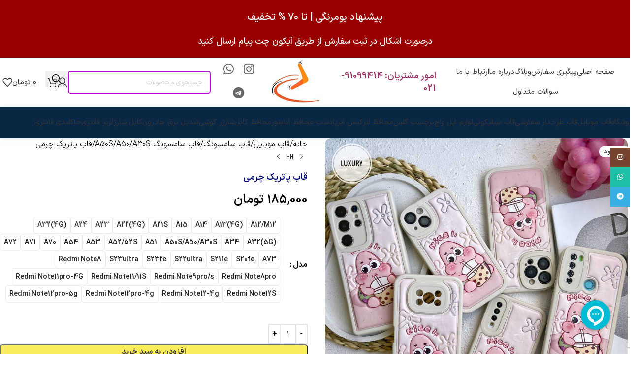

--- FILE ---
content_type: text/html; charset=UTF-8
request_url: https://boomrang-shop.com/product/%D9%82%D8%A7%D8%A8-%D9%BE%D8%A7%D8%AA%D8%B1%DB%8C%DA%A9-%DA%86%D8%B1%D9%85%DB%8C/
body_size: 45036
content:
<!DOCTYPE html>
<html dir="rtl" lang="fa-IR" prefix="og: https://ogp.me/ns#">
<head>
	<meta charset="UTF-8">
	<link rel="profile" href="https://gmpg.org/xfn/11">
	<link rel="pingback" href="https://boomrang-shop.com/xmlrpc.php">

		<style>img:is([sizes="auto" i], [sizes^="auto," i]) { contain-intrinsic-size: 3000px 1500px }</style>
	
<!-- بهینه‌سازی موتور جستجو توسط Rank Math - https://rankmath.com/ -->
<title>قاب پاتریک چرمی | بومرنگ</title>
<meta name="description" content="محافظ دور تا دور گوشی ضدضربه پافری برجسته کیفیت فوق العاده آیفون - سامسونگ -شیائومی"/>
<meta name="robots" content="follow, index, max-snippet:-1, max-video-preview:-1, max-image-preview:large"/>
<link rel="canonical" href="https://boomrang-shop.com/product/%d9%82%d8%a7%d8%a8-%d9%be%d8%a7%d8%aa%d8%b1%db%8c%da%a9-%da%86%d8%b1%d9%85%db%8c/" />
<meta property="og:locale" content="fa_IR" />
<meta property="og:type" content="product" />
<meta property="og:title" content="قاب پاتریک چرمی | بومرنگ" />
<meta property="og:description" content="محافظ دور تا دور گوشی ضدضربه پافری برجسته کیفیت فوق العاده آیفون - سامسونگ -شیائومی" />
<meta property="og:url" content="https://boomrang-shop.com/product/%d9%82%d8%a7%d8%a8-%d9%be%d8%a7%d8%aa%d8%b1%db%8c%da%a9-%da%86%d8%b1%d9%85%db%8c/" />
<meta property="og:site_name" content="بومرنگ" />
<meta property="og:updated_time" content="2024-08-28T12:31:51+03:30" />
<meta property="og:image" content="https://boomrang-shop.com/wp-content/uploads/2023/11/p1.jpg" />
<meta property="og:image:secure_url" content="https://boomrang-shop.com/wp-content/uploads/2023/11/p1.jpg" />
<meta property="og:image:width" content="1280" />
<meta property="og:image:height" content="1280" />
<meta property="og:image:alt" content="قاب پاتریک چرمی" />
<meta property="og:image:type" content="image/jpeg" />
<meta name="twitter:card" content="summary_large_image" />
<meta name="twitter:title" content="قاب پاتریک چرمی | بومرنگ" />
<meta name="twitter:description" content="محافظ دور تا دور گوشی ضدضربه پافری برجسته کیفیت فوق العاده آیفون - سامسونگ -شیائومی" />
<meta name="twitter:image" content="https://boomrang-shop.com/wp-content/uploads/2023/11/p1.jpg" />
<meta name="twitter:label1" content="قیمت" />
<meta name="twitter:data1" content="185,000&nbsp;تومان" />
<meta name="twitter:label2" content="دسترسی" />
<meta name="twitter:data2" content="اتمام موجودی در انبار" />
<script type="application/ld+json" class="rank-math-schema">{"@context":"https://schema.org","@graph":[{"@type":"Organization","@id":"https://boomrang-shop.com/#organization","name":"\u0628\u0648\u0645\u0631\u0646\u06af","url":"https://boomrang-shop.com","email":"arazseo"},{"@type":"WebSite","@id":"https://boomrang-shop.com/#website","url":"https://boomrang-shop.com","name":"\u0628\u0648\u0645\u0631\u0646\u06af","publisher":{"@id":"https://boomrang-shop.com/#organization"},"inLanguage":"fa-IR"},{"@type":"ImageObject","@id":"https://boomrang-shop.com/wp-content/uploads/2023/11/p1.jpg","url":"https://boomrang-shop.com/wp-content/uploads/2023/11/p1.jpg","width":"1280","height":"1280","inLanguage":"fa-IR"},{"@type":"ItemPage","@id":"https://boomrang-shop.com/product/%d9%82%d8%a7%d8%a8-%d9%be%d8%a7%d8%aa%d8%b1%db%8c%da%a9-%da%86%d8%b1%d9%85%db%8c/#webpage","url":"https://boomrang-shop.com/product/%d9%82%d8%a7%d8%a8-%d9%be%d8%a7%d8%aa%d8%b1%db%8c%da%a9-%da%86%d8%b1%d9%85%db%8c/","name":"\u0642\u0627\u0628 \u067e\u0627\u062a\u0631\u06cc\u06a9 \u0686\u0631\u0645\u06cc | \u0628\u0648\u0645\u0631\u0646\u06af","datePublished":"2024-03-16T23:15:12+03:30","dateModified":"2024-08-28T12:31:51+03:30","isPartOf":{"@id":"https://boomrang-shop.com/#website"},"primaryImageOfPage":{"@id":"https://boomrang-shop.com/wp-content/uploads/2023/11/p1.jpg"},"inLanguage":"fa-IR"},{"@type":"Product","name":"\u0642\u0627\u0628 \u067e\u0627\u062a\u0631\u06cc\u06a9 \u0686\u0631\u0645\u06cc | \u0628\u0648\u0645\u0631\u0646\u06af","description":"\u0645\u062d\u0627\u0641\u0638 \u062f\u0648\u0631 \u062a\u0627 \u062f\u0648\u0631 \u06af\u0648\u0634\u06cc \u0636\u062f\u0636\u0631\u0628\u0647 \u067e\u0627\u0641\u0631\u06cc \u0628\u0631\u062c\u0633\u062a\u0647 \u06a9\u06cc\u0641\u06cc\u062a \u0641\u0648\u0642 \u0627\u0644\u0639\u0627\u062f\u0647 \u0622\u06cc\u0641\u0648\u0646 - \u0633\u0627\u0645\u0633\u0648\u0646\u06af -\u0634\u06cc\u0627\u0626\u0648\u0645\u06cc","sku":"BO-00910YL","category":"\u0642\u0627\u0628 \u0645\u0648\u0628\u0627\u06cc\u0644 &gt; \u0642\u0627\u0628 \u0633\u0627\u0645\u0633\u0648\u0646\u06af &gt; \u0642\u0627\u0628 \u0633\u0627\u0645\u0633\u0648\u0646\u06af (4G)A13","mainEntityOfPage":{"@id":"https://boomrang-shop.com/product/%d9%82%d8%a7%d8%a8-%d9%be%d8%a7%d8%aa%d8%b1%db%8c%da%a9-%da%86%d8%b1%d9%85%db%8c/#webpage"},"image":[{"@type":"ImageObject","url":"https://boomrang-shop.com/wp-content/uploads/2023/11/p1.jpg","height":"1280","width":"1280"},{"@type":"ImageObject","url":"https://boomrang-shop.com/wp-content/uploads/2023/11/p2.jpg","height":"1280","width":"1182"},{"@type":"ImageObject","url":"https://boomrang-shop.com/wp-content/uploads/2023/11/p3.jpg","height":"1280","width":"1280"}],"offers":{"@type":"Offer","price":"1850000","priceValidUntil":"2027-12-31","priceCurrency":"IRR","availability":"http://schema.org/OutOfStock","seller":{"@type":"Organization","@id":"https://boomrang-shop.com/","name":"\u0628\u0648\u0645\u0631\u0646\u06af","url":"https://boomrang-shop.com","logo":""},"url":"https://boomrang-shop.com/product/%d9%82%d8%a7%d8%a8-%d9%be%d8%a7%d8%aa%d8%b1%db%8c%da%a9-%da%86%d8%b1%d9%85%db%8c/"},"@id":"https://boomrang-shop.com/product/%d9%82%d8%a7%d8%a8-%d9%be%d8%a7%d8%aa%d8%b1%db%8c%da%a9-%da%86%d8%b1%d9%85%db%8c/#richSnippet"}]}</script>
<!-- /افزونه سئو ورپرس Rank Math -->


<link rel="alternate" type="application/rss+xml" title="بومرنگ &raquo; خوراک" href="https://boomrang-shop.com/feed/" />
<link rel="alternate" type="application/rss+xml" title="بومرنگ &raquo; خوراک دیدگاه‌ها" href="https://boomrang-shop.com/comments/feed/" />
<link rel="alternate" type="application/rss+xml" title="بومرنگ &raquo; قاب پاتریک چرمی خوراک دیدگاه‌ها" href="https://boomrang-shop.com/product/%d9%82%d8%a7%d8%a8-%d9%be%d8%a7%d8%aa%d8%b1%db%8c%da%a9-%da%86%d8%b1%d9%85%db%8c/feed/" />
<link data-minify="1" rel='stylesheet' id='digits-style-css' href='https://boomrang-shop.com/wp-content/cache/min/1/wp-content/plugins/digits/assets/css/main.css?ver=1769846398' type='text/css' media='all' />
<style id='digits-style-inline-css' type='text/css'>

                #woocommerce-order-data .address p:nth-child(3) a,.woocommerce-customer-details--phone{
                    text-align:right;
                    }
</style>
<link data-minify="1" rel='stylesheet' id='digits-login-style-rtl-css' href='https://boomrang-shop.com/wp-content/cache/min/1/wp-content/plugins/digits/assets/css/login-rtl.css?ver=1769846398' type='text/css' media='all' />
<style id='woocommerce-inline-inline-css' type='text/css'>
.woocommerce form .form-row .required { visibility: visible; }
</style>
<link data-minify="1" rel='stylesheet' id='elementor-icons-css' href='https://boomrang-shop.com/wp-content/cache/min/1/wp-content/plugins/elementor/assets/lib/eicons/css/elementor-icons.min.css?ver=1769846398' type='text/css' media='all' />
<link rel='stylesheet' id='elementor-frontend-css' href='https://boomrang-shop.com/wp-content/plugins/elementor/assets/css/frontend.min.css?ver=3.34.0' type='text/css' media='all' />
<link data-minify="1" rel='stylesheet' id='elementor-post-5-css' href='https://boomrang-shop.com/wp-content/cache/min/1/wp-content/uploads/elementor/css/post-5.css?ver=1769846398' type='text/css' media='all' />
<link rel='stylesheet' id='wd-style-base-css' href='https://boomrang-shop.com/wp-content/cache/background-css/1/boomrang-shop.com/wp-content/themes/woodmart/css/parts/base-rtl.min.css?ver=8.2.7.1&wpr_t=1769921722' type='text/css' media='all' />
<link rel='stylesheet' id='wd-helpers-wpb-elem-css' href='https://boomrang-shop.com/wp-content/themes/woodmart/css/parts/helpers-wpb-elem.min.css?ver=8.2.7.1' type='text/css' media='all' />
<link rel='stylesheet' id='wd-elementor-base-css' href='https://boomrang-shop.com/wp-content/themes/woodmart/css/parts/int-elem-base-rtl.min.css?ver=8.2.7.1' type='text/css' media='all' />
<link rel='stylesheet' id='wd-int-wordfence-css' href='https://boomrang-shop.com/wp-content/themes/woodmart/css/parts/int-wordfence.min.css?ver=8.2.7.1' type='text/css' media='all' />
<link rel='stylesheet' id='wd-woocommerce-base-css' href='https://boomrang-shop.com/wp-content/themes/woodmart/css/parts/woocommerce-base-rtl.min.css?ver=8.2.7.1' type='text/css' media='all' />
<link rel='stylesheet' id='wd-mod-star-rating-css' href='https://boomrang-shop.com/wp-content/themes/woodmart/css/parts/mod-star-rating.min.css?ver=8.2.7.1' type='text/css' media='all' />
<link rel='stylesheet' id='wd-woocommerce-block-notices-css' href='https://boomrang-shop.com/wp-content/themes/woodmart/css/parts/woo-mod-block-notices-rtl.min.css?ver=8.2.7.1' type='text/css' media='all' />
<link rel='stylesheet' id='wd-woo-mod-quantity-css' href='https://boomrang-shop.com/wp-content/themes/woodmart/css/parts/woo-mod-quantity.min.css?ver=8.2.7.1' type='text/css' media='all' />
<link rel='stylesheet' id='wd-woo-single-prod-el-base-css' href='https://boomrang-shop.com/wp-content/themes/woodmart/css/parts/woo-single-prod-el-base.min.css?ver=8.2.7.1' type='text/css' media='all' />
<link rel='stylesheet' id='wd-woo-mod-stock-status-css' href='https://boomrang-shop.com/wp-content/themes/woodmart/css/parts/woo-mod-stock-status.min.css?ver=8.2.7.1' type='text/css' media='all' />
<link rel='stylesheet' id='wd-woo-mod-shop-attributes-css' href='https://boomrang-shop.com/wp-content/themes/woodmart/css/parts/woo-mod-shop-attributes.min.css?ver=8.2.7.1' type='text/css' media='all' />
<link rel='stylesheet' id='wd-opt-carousel-disable-css' href='https://boomrang-shop.com/wp-content/themes/woodmart/css/parts/opt-carousel-disable-rtl.min.css?ver=8.2.7.1' type='text/css' media='all' />
<link rel='stylesheet' id='wd-header-base-css' href='https://boomrang-shop.com/wp-content/themes/woodmart/css/parts/header-base-rtl.min.css?ver=8.2.7.1' type='text/css' media='all' />
<link rel='stylesheet' id='wd-mod-tools-css' href='https://boomrang-shop.com/wp-content/themes/woodmart/css/parts/mod-tools.min.css?ver=8.2.7.1' type='text/css' media='all' />
<link rel='stylesheet' id='wd-header-elements-base-css' href='https://boomrang-shop.com/wp-content/themes/woodmart/css/parts/header-el-base-rtl.min.css?ver=8.2.7.1' type='text/css' media='all' />
<link rel='stylesheet' id='wd-social-icons-css' href='https://boomrang-shop.com/wp-content/themes/woodmart/css/parts/el-social-icons.min.css?ver=8.2.7.1' type='text/css' media='all' />
<link rel='stylesheet' id='wd-header-my-account-dropdown-css' href='https://boomrang-shop.com/wp-content/themes/woodmart/css/parts/header-el-my-account-dropdown-rtl.min.css?ver=8.2.7.1' type='text/css' media='all' />
<link rel='stylesheet' id='wd-woo-mod-login-form-css' href='https://boomrang-shop.com/wp-content/themes/woodmart/css/parts/woo-mod-login-form.min.css?ver=8.2.7.1' type='text/css' media='all' />
<link rel='stylesheet' id='wd-header-my-account-css' href='https://boomrang-shop.com/wp-content/themes/woodmart/css/parts/header-el-my-account-rtl.min.css?ver=8.2.7.1' type='text/css' media='all' />
<link rel='stylesheet' id='wd-header-search-css' href='https://boomrang-shop.com/wp-content/themes/woodmart/css/parts/header-el-search-rtl.min.css?ver=8.2.7.1' type='text/css' media='all' />
<link rel='stylesheet' id='wd-header-mobile-nav-dropdown-css' href='https://boomrang-shop.com/wp-content/themes/woodmart/css/parts/header-el-mobile-nav-dropdown.min.css?ver=8.2.7.1' type='text/css' media='all' />
<link rel='stylesheet' id='wd-woo-single-prod-predefined-css' href='https://boomrang-shop.com/wp-content/themes/woodmart/css/parts/woo-single-prod-predefined-rtl.min.css?ver=8.2.7.1' type='text/css' media='all' />
<link rel='stylesheet' id='wd-woo-single-prod-and-quick-view-predefined-css' href='https://boomrang-shop.com/wp-content/themes/woodmart/css/parts/woo-single-prod-and-quick-view-predefined-rtl.min.css?ver=8.2.7.1' type='text/css' media='all' />
<link rel='stylesheet' id='wd-woo-single-prod-el-tabs-predefined-css' href='https://boomrang-shop.com/wp-content/themes/woodmart/css/parts/woo-single-prod-el-tabs-predefined.min.css?ver=8.2.7.1' type='text/css' media='all' />
<link rel='stylesheet' id='wd-woo-single-prod-el-gallery-css' href='https://boomrang-shop.com/wp-content/themes/woodmart/css/parts/woo-single-prod-el-gallery.min.css?ver=8.2.7.1' type='text/css' media='all' />
<link rel='stylesheet' id='wd-swiper-css' href='https://boomrang-shop.com/wp-content/themes/woodmart/css/parts/lib-swiper-rtl.min.css?ver=8.2.7.1' type='text/css' media='all' />
<link rel='stylesheet' id='wd-woo-mod-product-labels-css' href='https://boomrang-shop.com/wp-content/themes/woodmart/css/parts/woo-mod-product-labels.min.css?ver=8.2.7.1' type='text/css' media='all' />
<link rel='stylesheet' id='wd-swiper-arrows-css' href='https://boomrang-shop.com/wp-content/themes/woodmart/css/parts/lib-swiper-arrows-rtl.min.css?ver=8.2.7.1' type='text/css' media='all' />
<link rel='stylesheet' id='wd-photoswipe-css' href='https://boomrang-shop.com/wp-content/cache/background-css/1/boomrang-shop.com/wp-content/themes/woodmart/css/parts/lib-photoswipe-rtl.min.css?ver=8.2.7.1&wpr_t=1769921722' type='text/css' media='all' />
<link rel='stylesheet' id='wd-woo-single-prod-el-navigation-css' href='https://boomrang-shop.com/wp-content/themes/woodmart/css/parts/woo-single-prod-el-navigation-rtl.min.css?ver=8.2.7.1' type='text/css' media='all' />
<link rel='stylesheet' id='wd-woo-mod-variation-form-css' href='https://boomrang-shop.com/wp-content/themes/woodmart/css/parts/woo-mod-variation-form-rtl.min.css?ver=8.2.7.1' type='text/css' media='all' />
<link rel='stylesheet' id='wd-woo-mod-swatches-base-css' href='https://boomrang-shop.com/wp-content/themes/woodmart/css/parts/woo-mod-swatches-base.min.css?ver=8.2.7.1' type='text/css' media='all' />
<link rel='stylesheet' id='wd-woo-mod-variation-form-single-css' href='https://boomrang-shop.com/wp-content/themes/woodmart/css/parts/woo-mod-variation-form-single-rtl.min.css?ver=8.2.7.1' type='text/css' media='all' />
<link rel='stylesheet' id='wd-woo-mod-swatches-style-4-css' href='https://boomrang-shop.com/wp-content/themes/woodmart/css/parts/woo-mod-swatches-style-4.min.css?ver=8.2.7.1' type='text/css' media='all' />
<link rel='stylesheet' id='wd-woo-mod-swatches-dis-2-css' href='https://boomrang-shop.com/wp-content/themes/woodmart/css/parts/woo-mod-swatches-dis-style-2.min.css?ver=8.2.7.1' type='text/css' media='all' />
<link rel='stylesheet' id='wd-tabs-css' href='https://boomrang-shop.com/wp-content/themes/woodmart/css/parts/el-tabs-rtl.min.css?ver=8.2.7.1' type='text/css' media='all' />
<link rel='stylesheet' id='wd-woo-single-prod-el-tabs-opt-layout-tabs-css' href='https://boomrang-shop.com/wp-content/themes/woodmart/css/parts/woo-single-prod-el-tabs-opt-layout-tabs.min.css?ver=8.2.7.1' type='text/css' media='all' />
<link rel='stylesheet' id='wd-accordion-css' href='https://boomrang-shop.com/wp-content/themes/woodmart/css/parts/el-accordion.min.css?ver=8.2.7.1' type='text/css' media='all' />
<link rel='stylesheet' id='wd-accordion-elem-wpb-css' href='https://boomrang-shop.com/wp-content/themes/woodmart/css/parts/el-accordion-wpb-elem-rtl.min.css?ver=8.2.7.1' type='text/css' media='all' />
<link rel='stylesheet' id='wd-woo-single-prod-el-reviews-css' href='https://boomrang-shop.com/wp-content/themes/woodmart/css/parts/woo-single-prod-el-reviews.min.css?ver=8.2.7.1' type='text/css' media='all' />
<link rel='stylesheet' id='wd-woo-single-prod-el-reviews-style-1-css' href='https://boomrang-shop.com/wp-content/themes/woodmart/css/parts/woo-single-prod-el-reviews-style-1.min.css?ver=8.2.7.1' type='text/css' media='all' />
<link rel='stylesheet' id='wd-post-types-mod-comments-css' href='https://boomrang-shop.com/wp-content/themes/woodmart/css/parts/post-types-mod-comments.min.css?ver=8.2.7.1' type='text/css' media='all' />
<link rel='stylesheet' id='wd-product-loop-css' href='https://boomrang-shop.com/wp-content/themes/woodmart/css/parts/woo-product-loop-rtl.min.css?ver=8.2.7.1' type='text/css' media='all' />
<link rel='stylesheet' id='wd-product-loop-quick-css' href='https://boomrang-shop.com/wp-content/themes/woodmart/css/parts/woo-product-loop-quick.min.css?ver=8.2.7.1' type='text/css' media='all' />
<link rel='stylesheet' id='wd-woo-mod-add-btn-replace-css' href='https://boomrang-shop.com/wp-content/themes/woodmart/css/parts/woo-mod-add-btn-replace.min.css?ver=8.2.7.1' type='text/css' media='all' />
<link rel='stylesheet' id='wd-swiper-pagin-css' href='https://boomrang-shop.com/wp-content/themes/woodmart/css/parts/lib-swiper-pagin.min.css?ver=8.2.7.1' type='text/css' media='all' />
<link rel='stylesheet' id='wd-footer-base-css' href='https://boomrang-shop.com/wp-content/themes/woodmart/css/parts/footer-base.min.css?ver=8.2.7.1' type='text/css' media='all' />
<link rel='stylesheet' id='wd-scroll-top-css' href='https://boomrang-shop.com/wp-content/themes/woodmart/css/parts/opt-scrolltotop-rtl.min.css?ver=8.2.7.1' type='text/css' media='all' />
<link rel='stylesheet' id='wd-wd-search-form-css' href='https://boomrang-shop.com/wp-content/themes/woodmart/css/parts/wd-search-form.min.css?ver=8.2.7.1' type='text/css' media='all' />
<link rel='stylesheet' id='wd-wd-search-results-css' href='https://boomrang-shop.com/wp-content/themes/woodmart/css/parts/wd-search-results.min.css?ver=8.2.7.1' type='text/css' media='all' />
<link rel='stylesheet' id='wd-wd-search-dropdown-css' href='https://boomrang-shop.com/wp-content/themes/woodmart/css/parts/wd-search-dropdown-rtl.min.css?ver=8.2.7.1' type='text/css' media='all' />
<link rel='stylesheet' id='wd-widget-shopping-cart-css' href='https://boomrang-shop.com/wp-content/themes/woodmart/css/parts/woo-widget-shopping-cart.min.css?ver=8.2.7.1' type='text/css' media='all' />
<link rel='stylesheet' id='wd-widget-product-list-css' href='https://boomrang-shop.com/wp-content/themes/woodmart/css/parts/woo-widget-product-list.min.css?ver=8.2.7.1' type='text/css' media='all' />
<link rel='stylesheet' id='wd-header-banner-css' href='https://boomrang-shop.com/wp-content/themes/woodmart/css/parts/opt-header-banner.min.css?ver=8.2.7.1' type='text/css' media='all' />
<link rel='stylesheet' id='wd-social-icons-styles-css' href='https://boomrang-shop.com/wp-content/themes/woodmart/css/parts/el-social-styles.min.css?ver=8.2.7.1' type='text/css' media='all' />
<link rel='stylesheet' id='wd-sticky-social-buttons-css' href='https://boomrang-shop.com/wp-content/themes/woodmart/css/parts/opt-sticky-social-rtl.min.css?ver=8.2.7.1' type='text/css' media='all' />
<link rel='stylesheet' id='wd-bottom-toolbar-css' href='https://boomrang-shop.com/wp-content/themes/woodmart/css/parts/opt-bottom-toolbar-rtl.min.css?ver=8.2.7.1' type='text/css' media='all' />
<link rel='stylesheet' id='wd-header-cart-side-css' href='https://boomrang-shop.com/wp-content/themes/woodmart/css/parts/header-el-cart-side.min.css?ver=8.2.7.1' type='text/css' media='all' />
<link rel='stylesheet' id='wd-header-cart-css' href='https://boomrang-shop.com/wp-content/themes/woodmart/css/parts/header-el-cart-rtl.min.css?ver=8.2.7.1' type='text/css' media='all' />
<link data-minify="1" rel='stylesheet' id='xts-style-default_header-css' href='https://boomrang-shop.com/wp-content/cache/min/1/wp-content/uploads/2026/01/xts-default_header-1769258058.css?ver=1769846398' type='text/css' media='all' />
<link data-minify="1" rel='stylesheet' id='xts-style-theme_settings_default-css' href='https://boomrang-shop.com/wp-content/cache/min/1/wp-content/uploads/2026/01/xts-theme_settings_default-1769257612.css?ver=1769846398' type='text/css' media='all' />
<script type="text/javascript" src="https://boomrang-shop.com/wp-includes/js/jquery/jquery.min.js?ver=3.7.1" id="jquery-core-js" data-rocket-defer defer></script>
<script type="text/javascript" src="https://boomrang-shop.com/wp-content/plugins/woocommerce/assets/js/jquery-blockui/jquery.blockUI.min.js?ver=2.7.0-wc.10.4.3" id="wc-jquery-blockui-js" defer="defer" data-wp-strategy="defer"></script>
<script type="text/javascript" id="wc-add-to-cart-js-extra">
/* <![CDATA[ */
var wc_add_to_cart_params = {"ajax_url":"\/wp-admin\/admin-ajax.php","wc_ajax_url":"\/?wc-ajax=%%endpoint%%","i18n_view_cart":"\u0645\u0634\u0627\u0647\u062f\u0647 \u0633\u0628\u062f \u062e\u0631\u06cc\u062f","cart_url":"https:\/\/boomrang-shop.com\/cart\/","is_cart":"","cart_redirect_after_add":"no"};
/* ]]> */
</script>
<script type="text/javascript" src="https://boomrang-shop.com/wp-content/plugins/woocommerce/assets/js/frontend/add-to-cart.min.js?ver=10.4.3" id="wc-add-to-cart-js" defer="defer" data-wp-strategy="defer"></script>
<script type="text/javascript" src="https://boomrang-shop.com/wp-content/plugins/woocommerce/assets/js/zoom/jquery.zoom.min.js?ver=1.7.21-wc.10.4.3" id="wc-zoom-js" defer="defer" data-wp-strategy="defer"></script>
<script type="text/javascript" id="wc-single-product-js-extra">
/* <![CDATA[ */
var wc_single_product_params = {"i18n_required_rating_text":"\u062e\u0648\u0627\u0647\u0634\u0645\u0646\u062f\u06cc\u0645 \u06cc\u06a9 \u0631\u062a\u0628\u0647 \u0631\u0627 \u0627\u0646\u062a\u062e\u0627\u0628 \u06a9\u0646\u06cc\u062f","i18n_rating_options":["1 of 5 stars","2 of 5 stars","3 of 5 stars","4 of 5 stars","5 of 5 stars"],"i18n_product_gallery_trigger_text":"\u0645\u0634\u0627\u0647\u062f\u0647 \u06af\u0627\u0644\u0631\u06cc \u062a\u0635\u0627\u0648\u06cc\u0631 \u062f\u0631 \u062d\u0627\u0644\u062a \u062a\u0645\u0627\u0645 \u0635\u0641\u062d\u0647","review_rating_required":"no","flexslider":{"rtl":true,"animation":"slide","smoothHeight":true,"directionNav":false,"controlNav":"thumbnails","slideshow":false,"animationSpeed":500,"animationLoop":false,"allowOneSlide":false},"zoom_enabled":"","zoom_options":[],"photoswipe_enabled":"","photoswipe_options":{"shareEl":false,"closeOnScroll":false,"history":false,"hideAnimationDuration":0,"showAnimationDuration":0},"flexslider_enabled":""};
/* ]]> */
</script>
<script type="text/javascript" src="https://boomrang-shop.com/wp-content/plugins/woocommerce/assets/js/frontend/single-product.min.js?ver=10.4.3" id="wc-single-product-js" defer="defer" data-wp-strategy="defer"></script>
<script type="text/javascript" src="https://boomrang-shop.com/wp-content/plugins/woocommerce/assets/js/js-cookie/js.cookie.min.js?ver=2.1.4-wc.10.4.3" id="wc-js-cookie-js" defer="defer" data-wp-strategy="defer"></script>
<script type="text/javascript" id="woocommerce-js-extra">
/* <![CDATA[ */
var woocommerce_params = {"ajax_url":"\/wp-admin\/admin-ajax.php","wc_ajax_url":"\/?wc-ajax=%%endpoint%%","i18n_password_show":"\u0646\u0645\u0627\u06cc\u0634 \u0631\u0645\u0632\u0639\u0628\u0648\u0631","i18n_password_hide":"Hide password"};
/* ]]> */
</script>
<script type="text/javascript" src="https://boomrang-shop.com/wp-content/plugins/woocommerce/assets/js/frontend/woocommerce.min.js?ver=10.4.3" id="woocommerce-js" defer="defer" data-wp-strategy="defer"></script>
<script type="text/javascript" src="https://boomrang-shop.com/wp-content/themes/woodmart/js/libs/device.min.js?ver=8.2.7.1" id="wd-device-library-js" data-rocket-defer defer></script>
<script type="text/javascript" src="https://boomrang-shop.com/wp-content/themes/woodmart/js/scripts/global/scrollBar.min.js?ver=8.2.7.1" id="wd-scrollbar-js"></script>
<script type="text/javascript" id="zxcvbn-async-js-extra">
/* <![CDATA[ */
var _zxcvbnSettings = {"src":"https:\/\/boomrang-shop.com\/wp-includes\/js\/zxcvbn.min.js"};
/* ]]> */
</script>
<script type="text/javascript" src="https://boomrang-shop.com/wp-includes/js/zxcvbn-async.min.js?ver=1.0" id="zxcvbn-async-js" data-rocket-defer defer></script>
<link rel="https://api.w.org/" href="https://boomrang-shop.com/wp-json/" /><link rel="alternate" title="JSON" type="application/json" href="https://boomrang-shop.com/wp-json/wp/v2/product/41911" /><link rel="EditURI" type="application/rsd+xml" title="RSD" href="https://boomrang-shop.com/xmlrpc.php?rsd" />
<link data-minify="1" rel="stylesheet" href="https://boomrang-shop.com/wp-content/cache/min/1/wp-content/themes/woodmart-child/rtl.css?ver=1769846398" type="text/css" media="screen" /><meta name="generator" content="WordPress 6.8.3" />
<link rel='shortlink' href='https://boomrang-shop.com/?p=41911' />
<link rel="alternate" title="oEmbed (JSON)" type="application/json+oembed" href="https://boomrang-shop.com/wp-json/oembed/1.0/embed?url=https%3A%2F%2Fboomrang-shop.com%2Fproduct%2F%25d9%2582%25d8%25a7%25d8%25a8-%25d9%25be%25d8%25a7%25d8%25aa%25d8%25b1%25db%258c%25da%25a9-%25da%2586%25d8%25b1%25d9%2585%25db%258c%2F" />
<link rel="alternate" title="oEmbed (XML)" type="text/xml+oembed" href="https://boomrang-shop.com/wp-json/oembed/1.0/embed?url=https%3A%2F%2Fboomrang-shop.com%2Fproduct%2F%25d9%2582%25d8%25a7%25d8%25a8-%25d9%25be%25d8%25a7%25d8%25aa%25d8%25b1%25db%258c%25da%25a9-%25da%2586%25d8%25b1%25d9%2585%25db%258c%2F&#038;format=xml" />
<meta name="theme-color" content="rgb(255,204,0)">					<meta name="viewport" content="width=device-width, initial-scale=1">
											<link rel="preload" as="font" href="https://boomrang-shop.com/wp-content/themes/woodmart/fonts/woodmart-font-1-400.woff2?v=8.2.7.1" type="font/woff2" crossorigin>
						<noscript><style>.woocommerce-product-gallery{ opacity: 1 !important; }</style></noscript>
	<meta name="generator" content="Elementor 3.34.0; features: additional_custom_breakpoints; settings: css_print_method-external, google_font-disabled, font_display-swap">
			<style>
				.e-con.e-parent:nth-of-type(n+4):not(.e-lazyloaded):not(.e-no-lazyload),
				.e-con.e-parent:nth-of-type(n+4):not(.e-lazyloaded):not(.e-no-lazyload) * {
					background-image: none !important;
				}
				@media screen and (max-height: 1024px) {
					.e-con.e-parent:nth-of-type(n+3):not(.e-lazyloaded):not(.e-no-lazyload),
					.e-con.e-parent:nth-of-type(n+3):not(.e-lazyloaded):not(.e-no-lazyload) * {
						background-image: none !important;
					}
				}
				@media screen and (max-height: 640px) {
					.e-con.e-parent:nth-of-type(n+2):not(.e-lazyloaded):not(.e-no-lazyload),
					.e-con.e-parent:nth-of-type(n+2):not(.e-lazyloaded):not(.e-no-lazyload) * {
						background-image: none !important;
					}
				}
			</style>
			        <style type="text/css">
            .digits_secure_modal_box, .digits_ui,
            .digits_secure_modal_box *, .digits_ui *,
            .digits_font, .dig_ma-box, .dig_ma-box input, .dig_ma-box input::placeholder, .dig_ma-box ::placeholder, .dig_ma-box label, .dig_ma-box button, .dig_ma-box select, .dig_ma-box * {
                font-family: 'Yekan', sans-serif;
            }
        </style>
        <link rel="icon" href="https://boomrang-shop.com/wp-content/uploads/2023/01/cropped-favicon-1-32x32.jpg" sizes="32x32" />
<link rel="icon" href="https://boomrang-shop.com/wp-content/uploads/2023/01/cropped-favicon-1-192x192.jpg" sizes="192x192" />
<link rel="apple-touch-icon" href="https://boomrang-shop.com/wp-content/uploads/2023/01/cropped-favicon-1-180x180.jpg" />
<meta name="msapplication-TileImage" content="https://boomrang-shop.com/wp-content/uploads/2023/01/cropped-favicon-1-270x270.jpg" />
		<style type="text/css" id="wp-custom-css">
			/*تغییر رنگ زیردسته منوی هدر*/
.wd-event-hover * .woodmart-nav-link {
	color: black !important;
}
.woocommerce-widget-layered-nav-list__item * {
	color: black !important;
}
/*کد سفارشی برای نحوه نمایش باکس حمل و نقل در صورت حساب*/
.woocommerce-shipping-totals {
display: flex !important;
	flex-direction: column !important;
	align-items: center !important;
	width:auto !important;
}

/* تنظیم رنگ لینک‌ها در ابزارک‌ها */
:is(.widget, .wd-widget, div[class^="vc_wp"]) {
  --wd-link-color: #000;
}
.qlwapp__container {
	margin-bottom: 40px !important;
}
@media (max-width: 768px) {
  .qlwapp,
  .social-chat-widget,
  .social-chat-button {
    display: block !important;
    opacity: 1 !important;
    visibility: visible !important;
    z-index: 999999 !important;
  }
}
/*حذف دسته ها از محصول تکی*/
.product_meta .posted_in {
	display: none !important;
}



:is(.widget, .wd-widget, div[class^="vc_wp"]) {
  --wd-link-color: #fff;
}
/*مارجین آیکون واتساپ*/
.chaty-channels {
	margin-bottom: 40px !important;
}		</style>
		<style>
		
		</style><style id="wpr-lazyload-bg-container"></style><style id="wpr-lazyload-bg-exclusion"></style>
<noscript>
<style id="wpr-lazyload-bg-nostyle">input[type="date"]{--wpr-bg-ce0cd627-fc8a-4f8d-8cf4-12f30e7da899: url('https://boomrang-shop.com/wp-content/themes/woodmart/inc/admin/assets/images/calend-d.svg');}[class*="color-scheme-light"] input[type='date']{--wpr-bg-d4344ca3-dd75-46f6-8405-877d9939ae06: url('https://boomrang-shop.com/wp-content/themes/woodmart/inc/admin/assets/images/calend-l.svg');}.pswp__button,[class*="pswp__button--arrow--"]:before{--wpr-bg-81346868-bdb0-4d4d-8cd3-76dbc1f74472: url('https://boomrang-shop.com/wp-content/themes/woodmart/images/default-skin.png');}.pswp--svg .pswp__button,.pswp--svg [class*="pswp__button--arrow--"]:before{--wpr-bg-7425cd9e-eb81-40a3-9bf3-e187a5cc1bd6: url('https://boomrang-shop.com/wp-content/themes/woodmart/images/default-skin.svg');}</style>
</noscript>
<script type="application/javascript">const rocket_pairs = [{"selector":"input[type=\"date\"]","style":"input[type=\"date\"]{--wpr-bg-ce0cd627-fc8a-4f8d-8cf4-12f30e7da899: url('https:\/\/boomrang-shop.com\/wp-content\/themes\/woodmart\/inc\/admin\/assets\/images\/calend-d.svg');}","hash":"ce0cd627-fc8a-4f8d-8cf4-12f30e7da899","url":"https:\/\/boomrang-shop.com\/wp-content\/themes\/woodmart\/inc\/admin\/assets\/images\/calend-d.svg"},{"selector":"[class*=\"color-scheme-light\"] input[type='date']","style":"[class*=\"color-scheme-light\"] input[type='date']{--wpr-bg-d4344ca3-dd75-46f6-8405-877d9939ae06: url('https:\/\/boomrang-shop.com\/wp-content\/themes\/woodmart\/inc\/admin\/assets\/images\/calend-l.svg');}","hash":"d4344ca3-dd75-46f6-8405-877d9939ae06","url":"https:\/\/boomrang-shop.com\/wp-content\/themes\/woodmart\/inc\/admin\/assets\/images\/calend-l.svg"},{"selector":".pswp__button,[class*=\"pswp__button--arrow--\"]","style":".pswp__button,[class*=\"pswp__button--arrow--\"]:before{--wpr-bg-81346868-bdb0-4d4d-8cd3-76dbc1f74472: url('https:\/\/boomrang-shop.com\/wp-content\/themes\/woodmart\/images\/default-skin.png');}","hash":"81346868-bdb0-4d4d-8cd3-76dbc1f74472","url":"https:\/\/boomrang-shop.com\/wp-content\/themes\/woodmart\/images\/default-skin.png"},{"selector":".pswp--svg .pswp__button,.pswp--svg [class*=\"pswp__button--arrow--\"]","style":".pswp--svg .pswp__button,.pswp--svg [class*=\"pswp__button--arrow--\"]:before{--wpr-bg-7425cd9e-eb81-40a3-9bf3-e187a5cc1bd6: url('https:\/\/boomrang-shop.com\/wp-content\/themes\/woodmart\/images\/default-skin.svg');}","hash":"7425cd9e-eb81-40a3-9bf3-e187a5cc1bd6","url":"https:\/\/boomrang-shop.com\/wp-content\/themes\/woodmart\/images\/default-skin.svg"}]; const rocket_excluded_pairs = [];</script><meta name="generator" content="WP Rocket 3.20.2" data-wpr-features="wpr_lazyload_css_bg_img wpr_defer_js wpr_minify_js wpr_image_dimensions wpr_minify_css wpr_preload_links wpr_host_fonts_locally wpr_desktop" /></head>

<body class="rtl wp-singular product-template-default single single-product postid-41911 wp-theme-woodmart wp-child-theme-woodmart-child theme-woodmart woocommerce woocommerce-page woocommerce-no-js wrapper-wide  categories-accordion-on header-banner-display header-banner-enabled sticky-toolbar-on elementor-default elementor-kit-5">
			<script type="text/javascript" id="wd-flicker-fix">// Flicker fix.</script>	
	
	<div data-rocket-location-hash="2b4a26798a2571018e38594742487c70" class="wd-page-wrapper website-wrapper">
									<header data-rocket-location-hash="dd21a38ee6598cf2a2473e0e8be281bd" class="whb-header whb-default_header whb-full-width whb-sticky-shadow whb-scroll-stick whb-sticky-real">
					<div data-rocket-location-hash="bbe49e9e3df14a896b564b3512d39a74" class="whb-main-header">
	
<div class="whb-row whb-top-bar whb-sticky-row whb-without-bg whb-border-fullwidth whb-color-dark whb-hidden-desktop whb-with-shadow whb-flex-flex-middle">
	<div class="container">
		<div class="whb-flex-row whb-top-bar-inner">
			<div class="whb-column whb-col-left whb-column5 whb-visible-lg">
	<div class="wd-header-nav wd-header-main-nav text-right wd-design-1 whb-jye0y7u6jpbqpjitb405" role="navigation" aria-label="منوی اصلی">
	<ul id="menu-categories" class="menu wd-nav wd-nav-main wd-style-default wd-gap-s"><li id="menu-item-33" class="menu-item menu-item-type-taxonomy menu-item-object-product_cat current-product-ancestor current-menu-parent current-product-parent menu-item-has-children menu-item-33 item-level-0 menu-simple-dropdown wd-event-hover" ><a href="https://boomrang-shop.com/product-category/mobilecase/" class="woodmart-nav-link"><span class="nav-link-text">قاب موبایل</span></a><div class="color-scheme-dark wd-design-default wd-dropdown-menu wd-dropdown"><div class="container wd-entry-content">
<ul class="wd-sub-menu color-scheme-dark">
	<li id="menu-item-1606" class="menu-item menu-item-type-taxonomy menu-item-object-product_cat menu-item-has-children menu-item-1606 item-level-1 wd-event-hover" ><a href="https://boomrang-shop.com/product-category/mobilecase/iphone-case/" class="woodmart-nav-link">قاب آیفون</a>
	<ul class="sub-sub-menu wd-dropdown">
		<li id="menu-item-1673" class="menu-item menu-item-type-taxonomy menu-item-object-product_cat menu-item-1673 item-level-2 wd-event-hover" ><a href="https://boomrang-shop.com/product-category/mobilecase/iphone-case/%d8%a2%db%8c%d9%81%d9%88%d9%86-%db%b1%db%b4-%d9%be%d8%b1%d9%88%d9%85%da%a9%d8%b3/" class="woodmart-nav-link">قاب آیفون 14promax</a></li>
		<li id="menu-item-1674" class="menu-item menu-item-type-taxonomy menu-item-object-product_cat menu-item-1674 item-level-2 wd-event-hover" ><a href="https://boomrang-shop.com/product-category/mobilecase/iphone-case/%d8%a2%db%8c%d9%81%d9%88%d9%86-%d8%a7%db%8c%da%a9%d8%b3/" class="woodmart-nav-link">قاب آیفون X/Xs</a></li>
		<li id="menu-item-1675" class="menu-item menu-item-type-taxonomy menu-item-object-product_cat menu-item-1675 item-level-2 wd-event-hover" ><a href="https://boomrang-shop.com/product-category/mobilecase/iphone-case/se-7-8/" class="woodmart-nav-link">قاب آیفون se/7/8</a></li>
		<li id="menu-item-1677" class="menu-item menu-item-type-taxonomy menu-item-object-product_cat menu-item-1677 item-level-2 wd-event-hover" ><a href="https://boomrang-shop.com/product-category/mobilecase/iphone-case/%d8%a2%db%8c%d9%81%d9%88%d9%86-6/" class="woodmart-nav-link">قاب آیفون 6/6s</a></li>
		<li id="menu-item-1676" class="menu-item menu-item-type-taxonomy menu-item-object-product_cat menu-item-1676 item-level-2 wd-event-hover" ><a href="https://boomrang-shop.com/product-category/mobilecase/iphone-case/xr/" class="woodmart-nav-link">قاب آیفون XR</a></li>
		<li id="menu-item-1682" class="menu-item menu-item-type-taxonomy menu-item-object-product_cat menu-item-1682 item-level-2 wd-event-hover" ><a href="https://boomrang-shop.com/product-category/mobilecase/iphone-case/7plus-8plus/" class="woodmart-nav-link">قاب آیفون 7plus/8plus</a></li>
		<li id="menu-item-1662" class="menu-item menu-item-type-taxonomy menu-item-object-product_cat menu-item-1662 item-level-2 wd-event-hover" ><a href="https://boomrang-shop.com/product-category/mobilecase/iphone-case/%d9%82%d8%a7%d8%a8-%d8%a2%db%8c%d9%81%d9%88%d9%86-14-%d9%be%d8%b1%d9%88/" class="woodmart-nav-link">قاب آیفون 14PRO</a></li>
		<li id="menu-item-1663" class="menu-item menu-item-type-taxonomy menu-item-object-product_cat menu-item-1663 item-level-2 wd-event-hover" ><a href="https://boomrang-shop.com/product-category/mobilecase/iphone-case/14plus/" class="woodmart-nav-link">قاب آیفون 14PLUS</a></li>
		<li id="menu-item-1664" class="menu-item menu-item-type-taxonomy menu-item-object-product_cat menu-item-1664 item-level-2 wd-event-hover" ><a href="https://boomrang-shop.com/product-category/mobilecase/iphone-case/%d9%82%d8%a7%d8%a8-%d8%a2%db%8c%d9%81%d9%88%d9%86-14/" class="woodmart-nav-link">قاب آیفون 14</a></li>
		<li id="menu-item-1665" class="menu-item menu-item-type-taxonomy menu-item-object-product_cat menu-item-1665 item-level-2 wd-event-hover" ><a href="https://boomrang-shop.com/product-category/mobilecase/iphone-case/%d8%a2%db%8c%d9%81%d9%88%d9%86-13-%d9%be%d8%b1%d9%88%d9%85%da%a9%d8%b3/" class="woodmart-nav-link">قاب آیفون 13promax</a></li>
		<li id="menu-item-1666" class="menu-item menu-item-type-taxonomy menu-item-object-product_cat menu-item-1666 item-level-2 wd-event-hover" ><a href="https://boomrang-shop.com/product-category/mobilecase/iphone-case/%d8%a2%db%8c%d9%81%d9%88%d9%86-13-%d9%be%d8%b1%d9%88/" class="woodmart-nav-link">قاب آیفون 13PRO</a></li>
		<li id="menu-item-1667" class="menu-item menu-item-type-taxonomy menu-item-object-product_cat menu-item-1667 item-level-2 wd-event-hover" ><a href="https://boomrang-shop.com/product-category/mobilecase/iphone-case/%d8%a2%db%8c%d9%81%d9%88%d9%86-12-%d9%be%d8%b1%d9%88%d9%85%da%a9%d8%b3/" class="woodmart-nav-link">قاب آیفون 12promax</a></li>
		<li id="menu-item-1669" class="menu-item menu-item-type-taxonomy menu-item-object-product_cat menu-item-1669 item-level-2 wd-event-hover" ><a href="https://boomrang-shop.com/product-category/mobilecase/iphone-case/iphone-12-pro/" class="woodmart-nav-link">قاب آیفون 12PRO</a></li>
		<li id="menu-item-1670" class="menu-item menu-item-type-taxonomy menu-item-object-product_cat menu-item-1670 item-level-2 wd-event-hover" ><a href="https://boomrang-shop.com/product-category/mobilecase/iphone-case/%d9%82%d8%a7%d8%a8-%d8%a2%db%8c%d9%81%d9%88%d9%86-12/" class="woodmart-nav-link">قاب آیفون 12</a></li>
		<li id="menu-item-1671" class="menu-item menu-item-type-taxonomy menu-item-object-product_cat menu-item-1671 item-level-2 wd-event-hover" ><a href="https://boomrang-shop.com/product-category/mobilecase/iphone-case/%d8%a2%db%8c%d9%81%d9%88%d9%86-11-%d9%be%d8%b1%d9%88%d9%85%da%a9%d8%b3/" class="woodmart-nav-link">قاب آیفون 11promax</a></li>
		<li id="menu-item-1672" class="menu-item menu-item-type-taxonomy menu-item-object-product_cat menu-item-1672 item-level-2 wd-event-hover" ><a href="https://boomrang-shop.com/product-category/mobilecase/iphone-case/%d8%a2%db%8c%d9%81%d9%88%d9%86-11-%d9%be%d8%b1%d9%88/" class="woodmart-nav-link">قاب آیفون 11pro</a></li>
		<li id="menu-item-1661" class="menu-item menu-item-type-taxonomy menu-item-object-product_cat menu-item-1661 item-level-2 wd-event-hover" ><a href="https://boomrang-shop.com/product-category/mobilecase/iphone-case/%d8%a2%db%8c%d9%81%d9%88%d9%86-12-%d9%85%db%8c%d9%86%db%8c/" class="woodmart-nav-link">قاب آیفون 12mini</a></li>
	</ul>
</li>
	<li id="menu-item-1608" class="menu-item menu-item-type-taxonomy menu-item-object-product_cat current-product-ancestor menu-item-has-children menu-item-1608 item-level-1 wd-event-hover" ><a href="https://boomrang-shop.com/product-category/mobilecase/xiaomi-case/" class="woodmart-nav-link">قاب شیائومی</a>
	<ul class="sub-sub-menu wd-dropdown">
		<li id="menu-item-1701" class="menu-item menu-item-type-taxonomy menu-item-object-product_cat current-product-ancestor current-menu-parent current-product-parent menu-item-1701 item-level-2 wd-event-hover" ><a href="https://boomrang-shop.com/product-category/mobilecase/xiaomi-case/%d8%b4%db%8c%d8%a7%d8%a6%d9%88%d9%85%db%8c-%d9%86%d8%aa-%db%b8/" class="woodmart-nav-link">قاب شیائومی Redmi Note8</a></li>
		<li id="menu-item-1702" class="menu-item menu-item-type-taxonomy menu-item-object-product_cat current-product-ancestor current-menu-parent current-product-parent menu-item-1702 item-level-2 wd-event-hover" ><a href="https://boomrang-shop.com/product-category/mobilecase/xiaomi-case/redmi-note-8-pro/" class="woodmart-nav-link">قاب شیائومی Redmi Note8Pro</a></li>
		<li id="menu-item-1703" class="menu-item menu-item-type-taxonomy menu-item-object-product_cat menu-item-1703 item-level-2 wd-event-hover" ><a href="https://boomrang-shop.com/product-category/mobilecase/xiaomi-case/redmi-note-9/" class="woodmart-nav-link">قاب شیائومی Redmi Note9</a></li>
		<li id="menu-item-1704" class="menu-item menu-item-type-taxonomy menu-item-object-product_cat current-product-ancestor current-menu-parent current-product-parent menu-item-1704 item-level-2 wd-event-hover" ><a href="https://boomrang-shop.com/product-category/mobilecase/xiaomi-case/redmi-note-9-s-9pro-9promax/" class="woodmart-nav-link">قاب شیائومی Redmi note9s/9pro</a></li>
		<li id="menu-item-1692" class="menu-item menu-item-type-taxonomy menu-item-object-product_cat current-product-ancestor current-menu-parent current-product-parent menu-item-1692 item-level-2 wd-event-hover" ><a href="https://boomrang-shop.com/product-category/mobilecase/xiaomi-case/pocox3pro-x3-nfc-x3/" class="woodmart-nav-link">قاب شیائومی poco x3/x3pro</a></li>
		<li id="menu-item-1694" class="menu-item menu-item-type-taxonomy menu-item-object-product_cat menu-item-1694 item-level-2 wd-event-hover" ><a href="https://boomrang-shop.com/product-category/mobilecase/xiaomi-case/%d9%be%d9%88%da%a9%d9%88-%d8%a7%db%8c%da%a9%d8%b3-%db%b4-%d9%be%d8%b1%d9%88/" class="woodmart-nav-link">قاب شیائومی pocoX4pro</a></li>
		<li id="menu-item-1690" class="menu-item menu-item-type-taxonomy menu-item-object-product_cat menu-item-1690 item-level-2 wd-event-hover" ><a href="https://boomrang-shop.com/product-category/mobilecase/xiaomi-case/poco-m3-pro-note10-5g/" class="woodmart-nav-link">قاب شیائومی (Poco M3Pro/Note10(5G</a></li>
		<li id="menu-item-1691" class="menu-item menu-item-type-taxonomy menu-item-object-product_cat menu-item-1691 item-level-2 wd-event-hover" ><a href="https://boomrang-shop.com/product-category/mobilecase/xiaomi-case/poco-m4-pro-4g/" class="woodmart-nav-link">قاب شیائومی (Poco M4Pro(4G</a></li>
		<li id="menu-item-1687" class="menu-item menu-item-type-taxonomy menu-item-object-product_cat menu-item-1687 item-level-2 wd-event-hover" ><a href="https://boomrang-shop.com/product-category/mobilecase/xiaomi-case/poco-f3/" class="woodmart-nav-link">قاب شیائومی Poco F3</a></li>
		<li id="menu-item-1688" class="menu-item menu-item-type-taxonomy menu-item-object-product_cat menu-item-1688 item-level-2 wd-event-hover" ><a href="https://boomrang-shop.com/product-category/mobilecase/xiaomi-case/poco-f4/" class="woodmart-nav-link">قاب شیائومیPoco F4</a></li>
		<li id="menu-item-1689" class="menu-item menu-item-type-taxonomy menu-item-object-product_cat menu-item-1689 item-level-2 wd-event-hover" ><a href="https://boomrang-shop.com/product-category/mobilecase/xiaomi-case/poco-f4-gt/" class="woodmart-nav-link">قاب شیائومی Poco F4 GT</a></li>
		<li id="menu-item-1684" class="menu-item menu-item-type-taxonomy menu-item-object-product_cat menu-item-1684 item-level-2 wd-event-hover" ><a href="https://boomrang-shop.com/product-category/mobilecase/xiaomi-case/%d8%b4%db%8c%d8%a7%d8%a6%d9%88%d9%85%db%8c-mi10t-10t-%d9%be%d8%b1%d9%88/" class="woodmart-nav-link">قاب شیائومی Mi 10T/10TPro</a></li>
		<li id="menu-item-1686" class="menu-item menu-item-type-taxonomy menu-item-object-product_cat current-product-ancestor current-menu-parent current-product-parent menu-item-1686 item-level-2 wd-event-hover" ><a href="https://boomrang-shop.com/product-category/mobilecase/xiaomi-case/mi11t-11t-pro/" class="woodmart-nav-link">قاب شیائومی Mi 11T/11T Pro</a></li>
		<li id="menu-item-1685" class="menu-item menu-item-type-taxonomy menu-item-object-product_cat current-product-ancestor current-menu-parent current-product-parent menu-item-1685 item-level-2 wd-event-hover" ><a href="https://boomrang-shop.com/product-category/mobilecase/xiaomi-case/mi11-lite/" class="woodmart-nav-link">قاب شیائومی Mi 11Lite</a></li>
		<li id="menu-item-1696" class="menu-item menu-item-type-taxonomy menu-item-object-product_cat menu-item-1696 item-level-2 wd-event-hover" ><a href="https://boomrang-shop.com/product-category/mobilecase/xiaomi-case/redmi-10c/" class="woodmart-nav-link">قاب گوشی Redmi 10C</a></li>
		<li id="menu-item-1697" class="menu-item menu-item-type-taxonomy menu-item-object-product_cat menu-item-1697 item-level-2 wd-event-hover" ><a href="https://boomrang-shop.com/product-category/mobilecase/xiaomi-case/redmi-note-10-10s/" class="woodmart-nav-link">قاب شیائومی Redmi Note 10/10s</a></li>
		<li id="menu-item-1698" class="menu-item menu-item-type-taxonomy menu-item-object-product_cat current-product-ancestor current-menu-parent current-product-parent menu-item-1698 item-level-2 wd-event-hover" ><a href="https://boomrang-shop.com/product-category/mobilecase/xiaomi-case/redmi-note10-pro-4g/" class="woodmart-nav-link">قاب شیائومی (Redmi note10pro(4g</a></li>
		<li id="menu-item-1700" class="menu-item menu-item-type-taxonomy menu-item-object-product_cat current-product-ancestor current-menu-parent current-product-parent menu-item-1700 item-level-2 wd-event-hover" ><a href="https://boomrang-shop.com/product-category/mobilecase/xiaomi-case/redmi-note-11-pro-4g/" class="woodmart-nav-link">قاب شیائومی (Redmi Note11Pro(4G</a></li>
		<li id="menu-item-1705" class="menu-item menu-item-type-taxonomy menu-item-object-product_cat menu-item-1705 item-level-2 wd-event-hover" ><a href="https://boomrang-shop.com/product-category/mobilecase/xiaomi-case/mi12t-12tpro/" class="woodmart-nav-link">قاب شیائومی Mi 12T/12TPRO</a></li>
	</ul>
</li>
</ul>
</div>
</div>
</li>
<li id="menu-item-36" class="menu-item menu-item-type-taxonomy menu-item-object-product_cat menu-item-has-children menu-item-36 item-level-0 menu-simple-dropdown wd-event-hover" ><a href="https://boomrang-shop.com/product-category/apple-watch-accessories/" class="woodmart-nav-link"><span class="nav-link-text">لوازم اپل واچ</span></a><div class="color-scheme-dark wd-design-default wd-dropdown-menu wd-dropdown"><div class="container wd-entry-content">
<ul class="wd-sub-menu color-scheme-dark">
	<li id="menu-item-1708" class="menu-item menu-item-type-taxonomy menu-item-object-product_cat menu-item-1708 item-level-1 wd-event-hover" ><a href="https://boomrang-shop.com/product-category/apple-watch-accessories/%d8%a8%d9%86%d8%af-%d8%a7%d9%be%d9%84-%d9%88%d8%a7%da%86/" class="woodmart-nav-link">بند اپل واچ</a></li>
	<li id="menu-item-1707" class="menu-item menu-item-type-taxonomy menu-item-object-product_cat menu-item-1707 item-level-1 wd-event-hover" ><a href="https://boomrang-shop.com/product-category/apple-watch-accessories/%d9%85%d8%ad%d8%a7%d9%81%d8%b8-%d8%a7%d9%be%d9%84-%d9%88%d8%a7%da%86/" class="woodmart-nav-link">محافظ اپل واچ</a></li>
</ul>
</div>
</div>
</li>
<li id="menu-item-35" class="menu-item menu-item-type-taxonomy menu-item-object-product_cat menu-item-has-children menu-item-35 item-level-0 menu-simple-dropdown wd-event-hover" ><a href="https://boomrang-shop.com/product-category/airpods-accessories/" class="woodmart-nav-link"><span class="nav-link-text">لوازم ایرپاد</span></a><div class="color-scheme-dark wd-design-default wd-dropdown-menu wd-dropdown"><div class="container wd-entry-content">
<ul class="wd-sub-menu color-scheme-dark">
	<li id="menu-item-1709" class="menu-item menu-item-type-taxonomy menu-item-object-product_cat menu-item-1709 item-level-1 wd-event-hover" ><a href="https://boomrang-shop.com/product-category/airpods-accessories/airpods-case/" class="woodmart-nav-link">کیس ایرپاد</a></li>
	<li id="menu-item-1710" class="menu-item menu-item-type-taxonomy menu-item-object-product_cat menu-item-1710 item-level-1 wd-event-hover" ><a href="https://boomrang-shop.com/product-category/airpods-accessories/airpod-pendant/" class="woodmart-nav-link">آویز ایرپاد</a></li>
</ul>
</div>
</div>
</li>
<li id="menu-item-30" class="menu-item menu-item-type-taxonomy menu-item-object-product_cat menu-item-30 item-level-0 menu-simple-dropdown wd-event-hover" ><a href="https://boomrang-shop.com/product-category/power-bank/" class="woodmart-nav-link"><span class="nav-link-text">پاوربانک</span></a></li>
<li id="menu-item-34" class="menu-item menu-item-type-taxonomy menu-item-object-product_cat menu-item-34 item-level-0 menu-simple-dropdown wd-event-hover" ><a href="https://boomrang-shop.com/product-category/%da%a9%d8%a7%d8%a8%d9%84-%d8%b4%d8%a7%d8%b1%da%98/" class="woodmart-nav-link"><span class="nav-link-text">کابل شارژ</span></a></li>
<li id="menu-item-32" class="menu-item menu-item-type-taxonomy menu-item-object-product_cat menu-item-32 item-level-0 menu-simple-dropdown wd-event-hover" ><a href="https://boomrang-shop.com/product-category/%d8%b4%d8%a7%d8%b1%da%98%d8%b1-%da%af%d9%88%d8%b4%db%8c/" class="woodmart-nav-link"><span class="nav-link-text">شارژر گوشی</span></a></li>
<li id="menu-item-31" class="menu-item menu-item-type-taxonomy menu-item-object-product_cat menu-item-31 item-level-0 menu-simple-dropdown wd-event-hover" ><a href="https://boomrang-shop.com/product-category/key-holder/" class="woodmart-nav-link"><span class="nav-link-text">جاکلیدی و محافظ کابل</span></a></li>
<li id="menu-item-200" class="menu-item menu-item-type-taxonomy menu-item-object-product_cat menu-item-has-children menu-item-200 item-level-0 menu-simple-dropdown wd-event-hover" ><a href="https://boomrang-shop.com/product-category/glass/" class="woodmart-nav-link"><span class="nav-link-text">برچسب گلس</span></a><div class="color-scheme-dark wd-design-default wd-dropdown-menu wd-dropdown"><div class="container wd-entry-content">
<ul class="wd-sub-menu color-scheme-dark">
	<li id="menu-item-1717" class="menu-item menu-item-type-taxonomy menu-item-object-product_cat menu-item-1717 item-level-1 wd-event-hover" ><a href="https://boomrang-shop.com/product-category/glass/clear-glass/" class="woodmart-nav-link">گلس شفاف</a></li>
	<li id="menu-item-1715" class="menu-item menu-item-type-taxonomy menu-item-object-product_cat menu-item-1715 item-level-1 wd-event-hover" ><a href="https://boomrang-shop.com/product-category/glass/pryosi-glass/" class="woodmart-nav-link">گلس پرایویسی</a></li>
	<li id="menu-item-1718" class="menu-item menu-item-type-taxonomy menu-item-object-product_cat menu-item-1718 item-level-1 wd-event-hover" ><a href="https://boomrang-shop.com/product-category/glass/frosted-glass/" class="woodmart-nav-link">گلس مات</a></li>
	<li id="menu-item-1716" class="menu-item menu-item-type-taxonomy menu-item-object-product_cat menu-item-1716 item-level-1 wd-event-hover" ><a href="https://boomrang-shop.com/product-category/glass/ceramic-glass/" class="woodmart-nav-link">گلس سرامیکی</a></li>
</ul>
</div>
</div>
</li>
<li id="menu-item-1660" class="menu-item menu-item-type-taxonomy menu-item-object-product_cat menu-item-1660 item-level-0 menu-simple-dropdown wd-event-hover" ><a href="https://boomrang-shop.com/product-category/mobilecase/samsung-case/%d8%b3%d8%b1%db%8c-s/" class="woodmart-nav-link"><span class="nav-link-text">قاب سامسونگ سری S</span></a></li>
<li id="menu-item-1659" class="menu-item menu-item-type-taxonomy menu-item-object-product_cat menu-item-1659 item-level-0 menu-simple-dropdown wd-event-hover" ><a href="https://boomrang-shop.com/product-category/mobilecase/samsung-case/%d8%b3%d8%b1%db%8c-n/" class="woodmart-nav-link"><span class="nav-link-text">قاب سامسونگ سری N</span></a></li>
<li id="menu-item-1658" class="menu-item menu-item-type-taxonomy menu-item-object-product_cat menu-item-1658 item-level-0 menu-simple-dropdown wd-event-hover" ><a href="https://boomrang-shop.com/product-category/mobilecase/samsung-case/%d8%b3%d8%b1%db%8c-m/" class="woodmart-nav-link"><span class="nav-link-text">قاب سامسونگ سری M</span></a></li>
</ul></div>
</div>
<div class="whb-column whb-col-center whb-column6 whb-visible-lg">
	<div class="site-logo whb-b7cpdv5z0w74ekebpxhb wd-switch-logo">
	<a href="https://boomrang-shop.com/" class="wd-logo wd-main-logo" rel="home" aria-label="لوگوی وب سایت">
		<img width="2560" height="1810" src="https://boomrang-shop.com/wp-content/uploads/2023/05/shahab-1-scaled.jpg" alt="بومرنگ" style="max-width: 250px;" loading="lazy" />	</a>
					<a href="https://boomrang-shop.com/" class="wd-logo wd-sticky-logo" rel="home">
			<img width="2362" height="2362" src="https://boomrang-shop.com/wp-content/uploads/2023/04/IMG_2473.png" alt="بومرنگ" style="max-width: 150px;" />		</a>
	</div>
</div>
<div class="whb-column whb-col-right whb-column7 whb-visible-lg whb-empty-column">
	</div>
<div class="whb-column whb-col-mobile whb-column_mobile1 whb-hidden-lg">
	
<div class="wd-header-text reset-last-child whb-a6l2ym83m05tfm2rofxg"><strong><span style="color: #000000;"><a style="color: #000000;" href="https://boomrang-shop.com/">صفحه اصلی</a>     <a style="color: #000000;" href="https://boomrang-shop.com/%d9%be%db%8c%da%af%db%8c%d8%b1%db%8c-%d8%b3%d9%81%d8%a7%d8%b1%d8%b4/">پیگیری سفارش</a>     <a style="color: #000000;" href="https://boomrang-shop.com/%d8%af%d8%b1%d8%a8%d8%a7%d8%b1%d9%87-%d9%85%d8%a7/">درباره ما</a>     <a style="color: #000000;" href="https://boomrang-shop.com/%d8%a7%d8%b1%d8%aa%d8%a8%d8%a7%d8%b7-%d8%a8%d8%a7-%d9%85%d8%a7/">تماس با ما</a>  <a href="https://boomrang-shop.com/%d8%b3%d9%88%d8%a7%d9%84%d8%a7%d8%aa-%d9%85%d8%aa%d8%af%d8%a7%d9%88%d9%84/">سوالات متداول</a></span></strong></div>
</div>
		</div>
	</div>
</div>

<div class="whb-row whb-general-header whb-sticky-row whb-with-bg whb-without-border whb-color-dark whb-with-shadow whb-flex-equal-sides">
	<div class="container">
		<div class="whb-flex-row whb-general-header-inner">
			<div class="whb-column whb-col-left whb-column8 whb-visible-lg">
	
<div class="wd-header-nav wd-header-secondary-nav whb-4sxhnmigznwmq4i6nklx text-center" role="navigation" aria-label="منوی ثانویه">
	<ul id="menu-custom-main-menu" class="menu wd-nav wd-nav-secondary wd-style-underline wd-gap-s"><li id="menu-item-26" class="menu-item menu-item-type-post_type menu-item-object-page menu-item-home menu-item-26 item-level-0 menu-simple-dropdown wd-event-hover" ><a href="https://boomrang-shop.com/" class="woodmart-nav-link"><span class="nav-link-text">صفحه اصلی</span></a></li>
<li id="menu-item-274" class="menu-item menu-item-type-post_type menu-item-object-page menu-item-274 item-level-0 menu-simple-dropdown wd-event-hover" ><a href="https://boomrang-shop.com/%d9%be%db%8c%da%af%db%8c%d8%b1%db%8c-%d8%b3%d9%81%d8%a7%d8%b1%d8%b4/" class="woodmart-nav-link"><span class="nav-link-text">پیگیری سفارش</span></a></li>
<li id="menu-item-143417" class="menu-item menu-item-type-post_type menu-item-object-page menu-item-143417 item-level-0 menu-simple-dropdown wd-event-hover" ><a href="https://boomrang-shop.com/%d9%88%d8%a8%d9%84%d8%a7%da%af/" class="woodmart-nav-link"><span class="nav-link-text">وبلاگ</span></a></li>
<li id="menu-item-226" class="menu-item menu-item-type-post_type menu-item-object-page menu-item-226 item-level-0 menu-simple-dropdown wd-event-hover" ><a href="https://boomrang-shop.com/%d8%af%d8%b1%d8%a8%d8%a7%d8%b1%d9%87-%d9%85%d8%a7/" class="woodmart-nav-link"><span class="nav-link-text">درباره ما</span></a></li>
<li id="menu-item-225" class="menu-item menu-item-type-post_type menu-item-object-page menu-item-225 item-level-0 menu-simple-dropdown wd-event-hover" ><a href="https://boomrang-shop.com/%d8%a7%d8%b1%d8%aa%d8%a8%d8%a7%d8%b7-%d8%a8%d8%a7-%d9%85%d8%a7/" class="woodmart-nav-link"><span class="nav-link-text">ارتباط با ما</span></a></li>
<li id="menu-item-255706" class="menu-item menu-item-type-post_type menu-item-object-page menu-item-255706 item-level-0 menu-simple-dropdown wd-event-hover" ><a href="https://boomrang-shop.com/%d8%b3%d9%88%d8%a7%d9%84%d8%a7%d8%aa-%d9%85%d8%aa%d8%af%d8%a7%d9%88%d9%84/" class="woodmart-nav-link"><span class="nav-link-text">سوالات متداول</span></a></li>
</ul></div>

<div class="wd-header-text reset-last-child whb-njqz17kbu3e456f1oaab hde"><h4><span style="color: #993366;"><strong>امور مشتریان: 91099414-021</strong></span></h4></div>

<div class="whb-space-element whb-lmq33ai7b1022z2w1qac " style="width:10px;"></div>
</div>
<div class="whb-column whb-col-center whb-column9 whb-visible-lg">
	
<div class="whb-space-element whb-8whf5l175v7qp46qf17h " style="width:10px;"></div>
<div class="site-logo whb-z2qffoccsgbgd0q8zovv">
	<a href="https://boomrang-shop.com/" class="wd-logo wd-main-logo" rel="home" aria-label="لوگوی وب سایت">
		<img width="333" height="298" src="https://boomrang-shop.com/wp-content/uploads/2023/05/shahab.jpg" alt="بومرنگ" style="max-width: 251px;" loading="lazy" />	</a>
	</div>
</div>
<div class="whb-column whb-col-right whb-column10 whb-visible-lg">
	
<div class="whb-space-element whb-q19ecssru2aw0zb0x7jc " style="width:10px;"></div>
			<div
						class=" wd-social-icons wd-style-default wd-size-large social-follow wd-shape-circle  whb-wxt55ob2cnmo54b2lhxz color-scheme-dark text-center">
				
				
				
				
				
				
									<a rel="noopener noreferrer nofollow" href="https://instagram.com/boomrang.casee" target="_blank" class=" wd-social-icon social-instagram" aria-label="لینک اینستاگرام">
						<span class="wd-icon"></span>
											</a>
				
				
				
				
				
				
				
				
				
				
				
				
				
				
									<a rel="noopener noreferrer nofollow" href="https://wa.me/989127741492" target="_blank" class="wd-hide-md  wd-social-icon social-whatsapp" aria-label="WhatsApp social link">
						<span class="wd-icon"></span>
											</a>

					<a rel="noopener noreferrer nofollow" href="https://wa.me/989127741492" target="_blank" class="wd-hide-lg  wd-social-icon social-whatsapp" aria-label="WhatsApp social link">
						<span class="wd-icon"></span>
											</a>
				
				
				
				
				
				
									<a rel="noopener noreferrer nofollow" href="https://T.me/boomrang_tracking" target="_blank" class=" wd-social-icon social-tg" aria-label="لینک تلگرام">
						<span class="wd-icon"></span>
											</a>
				
				
			</div>

					<link rel="stylesheet" id="wd-header-search-form-css" href="https://boomrang-shop.com/wp-content/themes/woodmart/css/parts/header-el-search-form-rtl.min.css?ver=8.2.7.1" type="text/css" media="all" /> 			<div class="wd-search-form  wd-header-search-form wd-display-form whb-jvc56v2r9d6l5crmcndn">

<form role="search" method="get" class="searchform  wd-style-with-bg woodmart-ajax-search" action="https://boomrang-shop.com/"  data-thumbnail="1" data-price="1" data-post_type="product" data-count="20" data-sku="0" data-symbols_count="3" data-include_cat_search="no" autocomplete="off">
	<input type="text" class="s" placeholder="جستجوی محصولات" value="" name="s" aria-label="جستجو" title="جستجوی محصولات" required/>
	<input type="hidden" name="post_type" value="product">

	<span class="wd-clear-search wd-hide"></span>

	
	<button type="submit" class="searchsubmit">
		<span>
			جستجو		</span>
			</button>
</form>

	<div data-rocket-location-hash="4cf693242549be8f39b6775b4a11827d" class="wd-search-results-wrapper">
		<div class="wd-search-results wd-dropdown-results wd-dropdown wd-scroll">
			<div class="wd-scroll-content">
				
				
							</div>
		</div>
	</div>

</div>
<div class="wd-header-divider whb-divider-default whb-l5bv22w6vh8k6c4anu0c"></div>
<div class="wd-header-my-account wd-tools-element wd-event-hover wd-design-7 wd-account-style-icon login-side-opener whb-2b8mjqhbtvxz16jtxdrd">
			<a href="https://boomrang-shop.com/my-account/" title="حساب کاربری من">
			
				<span class="wd-tools-icon">
									</span>
				<span class="wd-tools-text">
				ورود / ثبت نام			</span>

					</a>

			</div>

<div class="wd-header-cart wd-tools-element wd-design-6 cart-widget-opener whb-5u866sftq6yga790jxf3">
	<a href="https://boomrang-shop.com/cart/" title="سبد خرید">
		
			<span class="wd-tools-icon">
															<span class="wd-cart-number wd-tools-count">0 <span>محصول</span></span>
									</span>
			<span class="wd-tools-text">
				
										<span class="wd-cart-subtotal"><span class="woocommerce-Price-amount amount"><bdi>0&nbsp;<span class="woocommerce-Price-currencySymbol">تومان</span></bdi></span></span>
					</span>

			</a>
	</div>

<div class="wd-header-wishlist wd-tools-element wd-style-icon wd-with-count wd-design-7 whb-b60rgqdovbe8o0vhlokj" title="لیست علاقمندی های من">
	<a href="https://boomrang-shop.com/%d8%b9%d9%84%d8%a7%d9%82%d9%87-%d9%85%d9%86%d8%af%db%8c/" title="محصولات علاقه مندی">
		
			<span class="wd-tools-icon">
				
									<span class="wd-tools-count">
						0					</span>
							</span>

			<span class="wd-tools-text">
				علاقه مندی			</span>

			</a>
</div>
</div>
<div class="whb-column whb-mobile-left whb-column_mobile2 whb-hidden-lg">
				<div
						class=" wd-social-icons wd-style-default wd-size-large social-follow wd-shape-circle  whb-cht01dhyodsc1652w6p0 color-scheme-dark text-center">
				
				
				
				
				
				
									<a rel="noopener noreferrer nofollow" href="https://instagram.com/boomrang.casee" target="_blank" class=" wd-social-icon social-instagram" aria-label="لینک اینستاگرام">
						<span class="wd-icon"></span>
											</a>
				
				
				
				
				
				
				
				
				
				
				
				
				
				
									<a rel="noopener noreferrer nofollow" href="https://wa.me/989127741492" target="_blank" class="wd-hide-md  wd-social-icon social-whatsapp" aria-label="WhatsApp social link">
						<span class="wd-icon"></span>
											</a>

					<a rel="noopener noreferrer nofollow" href="https://wa.me/989127741492" target="_blank" class="wd-hide-lg  wd-social-icon social-whatsapp" aria-label="WhatsApp social link">
						<span class="wd-icon"></span>
											</a>
				
				
				
				
				
				
									<a rel="noopener noreferrer nofollow" href="https://T.me/boomrang_tracking" target="_blank" class=" wd-social-icon social-tg" aria-label="لینک تلگرام">
						<span class="wd-icon"></span>
											</a>
				
				
			</div>

		</div>
<div class="whb-column whb-mobile-center whb-column_mobile3 whb-hidden-lg">
	<div class="site-logo whb-g5z57bkgtznbk6v9pll5 wd-switch-logo">
	<a href="https://boomrang-shop.com/" class="wd-logo wd-main-logo" rel="home" aria-label="لوگوی وب سایت">
		<img width="333" height="298" src="https://boomrang-shop.com/wp-content/uploads/2023/05/shahab.jpg" alt="بومرنگ" style="max-width: 240px;" loading="lazy" />	</a>
					<a href="https://boomrang-shop.com/" class="wd-logo wd-sticky-logo" rel="home">
			<img width="333" height="298" src="https://boomrang-shop.com/wp-content/uploads/2023/05/shahab.jpg" alt="بومرنگ" style="max-width: 240px;" />		</a>
	</div>
</div>
<div class="whb-column whb-mobile-right whb-column_mobile4 whb-hidden-lg">
	<div class="wd-header-my-account wd-tools-element wd-event-hover wd-design-1 wd-account-style-icon whb-r2zaypk77wmnng0ok82t">
			<a href="https://boomrang-shop.com/my-account/" title="حساب کاربری من">
			
				<span class="wd-tools-icon">
									</span>
				<span class="wd-tools-text">
				ورود / ثبت نام			</span>

					</a>

		
					<div class="wd-dropdown wd-dropdown-register">
						<div class="login-dropdown-inner woocommerce">
							<span class="wd-heading"><span class="title">ورود</span><a class="create-account-link" href="https://boomrang-shop.com/my-account/?action=register">ایجاد حساب کاربری</a></span>
										<form id="customer_login" method="post" class="login woocommerce-form woocommerce-form-login
						" action="https://boomrang-shop.com/my-account/" 			>

				
				
				<p class="woocommerce-FormRow woocommerce-FormRow--wide form-row form-row-wide form-row-username">
					<label for="username">نام کاربری یا آدرس ایمیل&nbsp;<span class="required" aria-hidden="true">*</span><span class="screen-reader-text">الزامی</span></label>
					<input type="text" class="woocommerce-Input woocommerce-Input--text input-text" name="username" id="username" autocomplete="username" value="" />				</p>
				<p class="woocommerce-FormRow woocommerce-FormRow--wide form-row form-row-wide form-row-password">
					<label for="password">رمز عبور&nbsp;<span class="required" aria-hidden="true">*</span><span class="screen-reader-text">الزامی</span></label>
					<input class="woocommerce-Input woocommerce-Input--text input-text" type="password" name="password" id="password" autocomplete="current-password" />
				</p>

				        <div class="digits_captcha_row">
                    <div class="">
        <div class="invi-recaptcha"
          isolated="true"
          data-ctype="v3"
        data-callback="digits_recaptcha_callback"
        data-render="explicit"
        id="captcha_697eab814165a"
        data-size="normal"                data-sitekey="6Lel8gwkAAAAAD4EMvO4YF7CQgrSEYge63T4oGpS">
            </div>
            </div>
        </div>
            <div class="digits-form_footer"></div>
        <input type="hidden" name="instance_id" value="3073c6a7dcacbce69091bdb9cd5cb3d7"
           autocomplete="off"/>
    <input type="hidden" name="action" value="digits_forms_ajax" class="digits_action_type" autocomplete="off"/>
    <input type="hidden" name="type" value="login" class="digits_action_type" autocomplete="off"/>

    <input type="hidden" name="digits_step_1_type" value=""
           autocomplete="off"/>
    <input type="hidden" name="digits_step_1_value" value=""
           autocomplete="off"/>
    <input type="hidden" name="digits_step_2_type" value=""
           autocomplete="off"/>
    <input type="hidden" name="digits_step_2_value" value=""
           autocomplete="off"/>

    <input type="hidden" name="digits_step_3_type" value=""
           autocomplete="off"/>
    <input type="hidden" name="digits_step_3_value" value=""
           autocomplete="off"/>

    <input type="hidden" name="digits_login_email_token" value="" class="reset_on_back"/>

    <input type="hidden" name="digits_redirect_page"
           value="//boomrang-shop.com/product/%D9%82%D8%A7%D8%A8-%D9%BE%D8%A7%D8%AA%D8%B1%DB%8C%DA%A9-%DA%86%D8%B1%D9%85%DB%8C/"/>
    <input type="hidden" name="digits_form" value="db83895a66" />    <input type="hidden" name="action_type" value="" autocomplete="off"/>
    <input type="hidden" name="digits_phone" value="">
    <input type="hidden" name="digits_email" value="">
    <input type="hidden" id="digits_secure_inp" name="digits_secured" value="1">
    
				<p class="form-row">
					<input type="hidden" id="woocommerce-login-nonce" name="woocommerce-login-nonce" value="1a09208f82" /><input type="hidden" name="_wp_http_referer" value="/product/%D9%82%D8%A7%D8%A8-%D9%BE%D8%A7%D8%AA%D8%B1%DB%8C%DA%A9-%DA%86%D8%B1%D9%85%DB%8C/" />										<button type="submit" class="button woocommerce-button woocommerce-form-login__submit" name="login" value="ورود">ورود</button>
				</p>

				<p class="login-form-footer">
					<a href="https://boomrang-shop.com?login=true&#038;type=forgot-password" class="woocommerce-LostPassword lost_password">رمز عبور را فراموش کرده اید؟</a>
					<label class="woocommerce-form__label woocommerce-form__label-for-checkbox woocommerce-form-login__rememberme">
						<input class="woocommerce-form__input woocommerce-form__input-checkbox" name="rememberme" type="checkbox" value="forever" title="مرا به خاطر بسپار" aria-label="مرا به خاطر بسپار" /> <span>مرا به خاطر بسپار</span>
					</label>
				</p>

				
				        <button onclick="return false"
                class="woocommerce-Button button digits_secure_login-tp digits-form_submit-btn"
        >ادامه</button>
        <input type="hidden" class="digits_container_id" name="digits_container_id" value="customer_login">
        			</form>

		
						</div>
					</div>
					</div>
<div class="wd-header-search wd-tools-element wd-header-search-mobile wd-design-1 wd-style-icon wd-display-icon whb-aeinz4cork2sbre9b2yv">
	<a href="#" rel="nofollow noopener" aria-label="جستجو">
		
			<span class="wd-tools-icon">
							</span>

			<span class="wd-tools-text">
				جستجو			</span>

			</a>

	</div>
<div class="wd-tools-element wd-header-mobile-nav wd-style-icon wd-design-1 whb-wq0wqefmulyda7qo0jjn">
	<a href="#" rel="nofollow" aria-label="باز کردن منوی موبایل">
		
		<span class="wd-tools-icon">
					</span>

		<span class="wd-tools-text">منو</span>

			</a>
</div></div>
		</div>
	</div>
</div>

<div class="whb-row whb-header-bottom whb-not-sticky-row whb-with-bg whb-with-bdf whb-without-border whb-color-light whb-with-shadow whb-flex-flex-middle">
	<div class="container">
		<div class="whb-flex-row whb-header-bottom-inner">
			<div class="whb-column whb-col-left whb-column11 whb-visible-lg">
	<div class="wd-header-nav wd-header-main-nav text-right wd-design-1 whb-ypw68uzjb483uit65bjp" role="navigation" aria-label="منوی اصلی">
	<ul id="menu-%d8%a8%d9%86%d8%af" class="menu wd-nav wd-nav-main wd-style-default wd-gap-s"><li id="menu-item-4629" class="menu-item menu-item-type-custom menu-item-object-custom menu-item-4629 item-level-0 menu-simple-dropdown wd-event-hover" ><a href="https://boomrang-shop.com/shop/" class="woodmart-nav-link"><span class="nav-link-text">فروشگاه</span></a></li>
<li id="menu-item-5825" class="menu-item menu-item-type-taxonomy menu-item-object-product_cat current-product-ancestor current-menu-parent current-product-parent menu-item-has-children menu-item-5825 item-level-0 menu-simple-dropdown wd-event-hover" ><a href="https://boomrang-shop.com/product-category/mobilecase/" class="woodmart-nav-link"><span class="nav-link-text">قاب موبایل</span></a><div class="color-scheme-dark wd-design-default wd-dropdown-menu wd-dropdown"><div class="container wd-entry-content">
<ul class="wd-sub-menu color-scheme-dark">
	<li id="menu-item-2274" class="menu-item menu-item-type-taxonomy menu-item-object-product_cat menu-item-2274 item-level-1 wd-event-hover" ><a href="https://boomrang-shop.com/product-category/mobilecase/iphone-case/" class="woodmart-nav-link">قاب آیفون</a></li>
	<li id="menu-item-81522" class="menu-item menu-item-type-taxonomy menu-item-object-product_cat current-product-ancestor menu-item-81522 item-level-1 wd-event-hover" ><a href="https://boomrang-shop.com/product-category/mobilecase/samsung-case/" class="woodmart-nav-link">قاب سامسونگ</a></li>
	<li id="menu-item-2276" class="menu-item menu-item-type-taxonomy menu-item-object-product_cat current-product-ancestor menu-item-2276 item-level-1 wd-event-hover" ><a href="https://boomrang-shop.com/product-category/mobilecase/xiaomi-case/" class="woodmart-nav-link">قاب شیائومی</a></li>
</ul>
</div>
</div>
</li>
<li id="menu-item-135928" class="menu-item menu-item-type-taxonomy menu-item-object-product_cat menu-item-has-children menu-item-135928 item-level-0 menu-simple-dropdown wd-event-hover" ><a href="https://boomrang-shop.com/product-category/%d9%82%d8%a7%d8%a8-%d8%b7%d8%b1%d8%ad%d8%af%d8%a7%d8%b1-%d8%b3%d9%81%d8%a7%d8%b1%d8%b4%db%8c/" class="woodmart-nav-link"><span class="nav-link-text">قاب طرحدار سفارشی</span></a><div class="color-scheme-dark wd-design-default wd-dropdown-menu wd-dropdown"><div class="container wd-entry-content">
<ul class="wd-sub-menu color-scheme-dark">
	<li id="menu-item-223327" class="menu-item menu-item-type-taxonomy menu-item-object-product_cat menu-item-223327 item-level-1 wd-event-hover" ><a href="https://boomrang-shop.com/product-category/%d9%82%d8%a7%d8%a8-%d8%b7%d8%b1%d8%ad%d8%af%d8%a7%d8%b1-%d8%b3%d9%81%d8%a7%d8%b1%d8%b4%db%8c/%d9%82%d8%a7%d8%a8-%d8%b7%d8%b1%d8%ad%d8%af%d8%a7%d8%b1-%d8%b3%d9%81%d8%a7%d8%b1%d8%b4%db%8c-%d8%a2%db%8c%d9%86%d9%87-%d8%a7%db%8c%db%8c/" class="woodmart-nav-link">قاب طرحدار سفارشی آینه ایی</a></li>
	<li id="menu-item-250017" class="menu-item menu-item-type-taxonomy menu-item-object-product_cat menu-item-250017 item-level-1 wd-event-hover" ><a href="https://boomrang-shop.com/product-category/%d9%82%d8%a7%d8%a8-%d8%b7%d8%b1%d8%ad%d8%af%d8%a7%d8%b1-%d8%b3%d9%81%d8%a7%d8%b1%d8%b4%db%8c/%d9%82%d8%a7%d8%a8-%d8%b7%d8%b1%d8%ad%d8%af%d8%a7%d8%b1-%d8%b3%d9%81%d8%a7%d8%b1%d8%b4%db%8c-%d8%b4%d9%81%d8%a7%d9%81/" class="woodmart-nav-link">قاب طرحدار سفارشی شفاف</a></li>
	<li id="menu-item-250018" class="menu-item menu-item-type-taxonomy menu-item-object-product_cat menu-item-250018 item-level-1 wd-event-hover" ><a href="https://boomrang-shop.com/product-category/%d9%82%d8%a7%d8%a8-%d8%b7%d8%b1%d8%ad%d8%af%d8%a7%d8%b1-%d8%b3%d9%81%d8%a7%d8%b1%d8%b4%db%8c/%d9%82%d8%a7%d8%a8-%d8%b7%d8%b1%d8%ad%d8%af%d8%a7%d8%b1-%d8%b3%d9%81%d8%a7%d8%b1%d8%b4%db%8c-%d9%87%d9%84%d9%88%da%af%d8%b1%d8%a7%d9%85%db%8c/" class="woodmart-nav-link">قاب طرحدار سفارشی هلوگرامی</a></li>
</ul>
</div>
</div>
</li>
<li id="menu-item-166329" class="menu-item menu-item-type-taxonomy menu-item-object-product_cat menu-item-166329 item-level-0 menu-simple-dropdown wd-event-hover" ><a href="https://boomrang-shop.com/product-category/%d9%82%d8%a7%d8%a8-%d8%b3%db%8c%d9%84%db%8c%da%a9%d9%88%d9%86%db%8c/" class="woodmart-nav-link"><span class="nav-link-text">قاب سیلیکونی</span></a></li>
<li id="menu-item-2278" class="menu-item menu-item-type-taxonomy menu-item-object-product_cat menu-item-has-children menu-item-2278 item-level-0 menu-simple-dropdown wd-event-hover" ><a href="https://boomrang-shop.com/product-category/apple-watch-accessories/" class="woodmart-nav-link"><span class="nav-link-text">لوازم اپل واچ</span></a><div class="color-scheme-dark wd-design-default wd-dropdown-menu wd-dropdown"><div class="container wd-entry-content">
<ul class="wd-sub-menu color-scheme-dark">
	<li id="menu-item-2285" class="menu-item menu-item-type-taxonomy menu-item-object-product_cat menu-item-2285 item-level-1 wd-event-hover" ><a href="https://boomrang-shop.com/product-category/apple-watch-accessories/%d8%a8%d9%86%d8%af-%d8%a7%d9%be%d9%84-%d9%88%d8%a7%da%86/" class="woodmart-nav-link">بند اپل واچ</a></li>
	<li id="menu-item-2286" class="menu-item menu-item-type-taxonomy menu-item-object-product_cat menu-item-2286 item-level-1 wd-event-hover" ><a href="https://boomrang-shop.com/product-category/apple-watch-accessories/%d9%85%d8%ad%d8%a7%d9%81%d8%b8-%d8%a7%d9%be%d9%84-%d9%88%d8%a7%da%86/" class="woodmart-nav-link">محافظ اپل واچ</a></li>
</ul>
</div>
</div>
</li>
<li id="menu-item-2283" class="menu-item menu-item-type-taxonomy menu-item-object-product_cat menu-item-2283 item-level-0 menu-simple-dropdown wd-event-hover" ><a href="https://boomrang-shop.com/product-category/glass/" class="woodmart-nav-link"><span class="nav-link-text">برچسب گلس</span></a></li>
<li id="menu-item-88422" class="menu-item menu-item-type-taxonomy menu-item-object-product_cat menu-item-88422 item-level-0 menu-simple-dropdown wd-event-hover" ><a href="https://boomrang-shop.com/product-category/lensprotector/" class="woodmart-nav-link"><span class="nav-link-text">محافظ لنز</span></a></li>
<li id="menu-item-2288" class="menu-item menu-item-type-taxonomy menu-item-object-product_cat menu-item-2288 item-level-0 menu-simple-dropdown wd-event-hover" ><a href="https://boomrang-shop.com/product-category/airpods-accessories/airpods-case/" class="woodmart-nav-link"><span class="nav-link-text">کیس ایرپاد</span></a></li>
<li id="menu-item-127340" class="menu-item menu-item-type-taxonomy menu-item-object-product_cat menu-item-127340 item-level-0 menu-simple-dropdown wd-event-hover" ><a href="https://boomrang-shop.com/product-category/%d8%b3%d8%aa-%d9%85%d8%ad%d8%a7%d9%81%d8%b8-%d8%a2%d8%af%d8%a7%d8%a8%d8%aa%d9%88%d8%b1/" class="woodmart-nav-link"><span class="nav-link-text">ست محافظ آدابتور</span></a></li>
<li id="menu-item-7665" class="menu-item menu-item-type-taxonomy menu-item-object-product_cat menu-item-7665 item-level-0 menu-simple-dropdown wd-event-hover" ><a href="https://boomrang-shop.com/product-category/cable-protection/" class="woodmart-nav-link"><span class="nav-link-text">محافظ کابل</span></a></li>
<li id="menu-item-127307" class="menu-item menu-item-type-taxonomy menu-item-object-product_cat menu-item-127307 item-level-0 menu-simple-dropdown wd-event-hover" ><a href="https://boomrang-shop.com/product-category/%d8%b4%d8%a7%d8%b1%da%98%d8%b1-%da%af%d9%88%d8%b4%db%8c/" class="woodmart-nav-link"><span class="nav-link-text">شارژر گوشی</span></a></li>
<li id="menu-item-226177" class="menu-item menu-item-type-taxonomy menu-item-object-product_cat menu-item-226177 item-level-0 menu-simple-dropdown wd-event-hover" ><a href="https://boomrang-shop.com/product-category/%d8%aa%d8%a8%d8%af%db%8c%d9%84-%d8%a8%d8%b1%d9%82-%d9%87%d8%a7%d8%af%d8%b1%d9%88%d9%86/" class="woodmart-nav-link"><span class="nav-link-text">تبدیل برق هادرون</span></a></li>
<li id="menu-item-127488" class="menu-item menu-item-type-taxonomy menu-item-object-product_cat menu-item-127488 item-level-0 menu-simple-dropdown wd-event-hover" ><a href="https://boomrang-shop.com/product-category/%da%a9%d8%a7%d8%a8%d9%84-%d8%b4%d8%a7%d8%b1%da%98/" class="woodmart-nav-link"><span class="nav-link-text">کابل شارژ</span></a></li>
<li id="menu-item-117648" class="menu-item menu-item-type-taxonomy menu-item-object-product_cat menu-item-117648 item-level-0 menu-simple-dropdown wd-event-hover" ><a href="https://boomrang-shop.com/product-category/%d8%a2%d9%88%db%8c%d8%b1-%d9%81%d8%a7%d9%86%d8%aa%d8%b2%db%8c/" class="woodmart-nav-link"><span class="nav-link-text">آویز فانتزی</span></a></li>
<li id="menu-item-250021" class="menu-item menu-item-type-taxonomy menu-item-object-product_cat menu-item-250021 item-level-0 menu-simple-dropdown wd-event-hover" ><a href="https://boomrang-shop.com/product-category/key-holder/" class="woodmart-nav-link"><span class="nav-link-text">جاکلیدی فانتزی</span></a></li>
</ul></div>
</div>
<div class="whb-column whb-col-center whb-column12 whb-visible-lg whb-empty-column">
	</div>
<div class="whb-column whb-col-right whb-column13 whb-visible-lg whb-empty-column">
	</div>
<div class="whb-column whb-col-mobile whb-column_mobile5 whb-hidden-lg">
	
<div class="wd-header-text reset-last-child whb-y6n6yn4ryhu9lobfc17x hmo"><h4 style="text-align: center;"><span style="color: #ffffff;"><strong>امور مشتریان:02191099414</strong></span></h4></div>
</div>
		</div>
	</div>
</div>
</div>
				</header>
			
								<div data-rocket-location-hash="abecce5129406c7678dd69253f272d87" class="wd-page-content main-page-wrapper">
		
		
		<main data-rocket-location-hash="b81ee940faf8c10a04a21d8ba7b19ad4" id="main-content" class="wd-content-layout content-layout-wrapper wd-builder-off" role="main">
				

	<div class="wd-content-area site-content">
	
		


<div id="product-41911" class="single-product-page single-product-content product-design-default tabs-location-standard tabs-type-tabs meta-location-add_to_cart reviews-location-tabs product-no-bg product type-product post-41911 status-publish first outofstock product_cat--a13 product_cat--a224g product_cat--a324g product_cat--a325- product_cat-m12-a12 product_cat--a14 product_cat--a21- product_cat--a34 product_cat-a50s-a50-a30s product_cat--a51 product_cat-a52 product_cat-a53 product_cat-a54 product_cat-a71 product_cat-s20fe product_cat-s21fe product_cat-s21ultra product_cat-298 product_cat---s23- product_cat--a23 product_cat--a24 product_cat--a31 product_cat-a73 product_cat---12-4 product_cat---12 product_cat-redmi-note10-pro-4g product_cat-redmi-note-11-pro-4g product_cat-mi11-lite product_cat-mi11t-11t-pro product_cat-pocox3pro-x3-nfc-x3 product_cat---11 product_cat-redmi-note12pro4g product_cat-57 product_cat-redmi-note-8-pro product_cat-redmi-note-9-s-9pro-9promax product_cat-595 product_cat-mobile-cover product_cat-mobilecase product_cat-girl-mobile-cover product_cat-256 product_cat-iphone-cover product_cat-cell-cover product_cat-mobilephone-cover product_cat-iphone-gurd product_cat-cellphone-gurd product_cat-mobile-gurd has-post-thumbnail shipping-taxable purchasable product-type-variable">

	<div class="container">

		<div class="woocommerce-notices-wrapper"></div>
		<div class="product-image-summary-wrap">
			
			<div class="product-image-summary" >
				<div class="product-image-summary-inner wd-grid-g" style="--wd-col-lg:12;--wd-gap-lg:30px;--wd-gap-sm:20px;">
					<div class="product-images wd-grid-col" style="--wd-col-lg:6;--wd-col-md:6;--wd-col-sm:12;">
						<div class="woocommerce-product-gallery woocommerce-product-gallery--with-images woocommerce-product-gallery--columns-4 images wd-has-thumb thumbs-position-bottom images image-action-none">
	<div class="wd-carousel-container wd-gallery-images">
		<div class="wd-carousel-inner">

		<div class="product-labels labels-rounded-sm"><span class="out-of-stock product-label">ناموجود</span></div>
		<figure class="woocommerce-product-gallery__wrapper wd-carousel wd-grid" style="--wd-col-lg:1;--wd-col-md:1;--wd-col-sm:1;">
			<div class="wd-carousel-wrap">

				<div class="wd-carousel-item"><figure data-thumb="https://boomrang-shop.com/wp-content/uploads/2023/11/p1-150x150.jpg" data-thumb-alt="قاب پاتریک چرمی - Image 1" class="woocommerce-product-gallery__image"><a data-elementor-open-lightbox="no" href="https://boomrang-shop.com/wp-content/uploads/2023/11/p1.jpg"><img fetchpriority="high" width="1000" height="1000" src="https://boomrang-shop.com/wp-content/uploads/2023/11/p1-1000x1000.jpg" class="wp-post-image wp-post-image" alt="قاب پاتریک چرمی - Image 1" title="p1" data-caption="" data-src="https://boomrang-shop.com/wp-content/uploads/2023/11/p1.jpg" data-large_image="https://boomrang-shop.com/wp-content/uploads/2023/11/p1.jpg" data-large_image_width="1280" data-large_image_height="1280" decoding="async" srcset="https://boomrang-shop.com/wp-content/uploads/2023/11/p1-1000x1000.jpg 1000w, https://boomrang-shop.com/wp-content/uploads/2023/11/p1-150x150.jpg 150w, https://boomrang-shop.com/wp-content/uploads/2023/11/p1-300x300.jpg 300w, https://boomrang-shop.com/wp-content/uploads/2023/11/p1-1024x1024.jpg 1024w, https://boomrang-shop.com/wp-content/uploads/2023/11/p1-768x768.jpg 768w, https://boomrang-shop.com/wp-content/uploads/2023/11/p1-600x600.jpg 600w, https://boomrang-shop.com/wp-content/uploads/2023/11/p1.jpg 1280w" sizes="(max-width: 1000px) 100vw, 1000px" /></a></figure></div>
						<div class="wd-carousel-item">
			<figure data-thumb="https://boomrang-shop.com/wp-content/uploads/2023/11/p2-150x162.jpg" data-thumb-alt="قاب پاتریک چرمی - Image 2" class="woocommerce-product-gallery__image">
				<a data-elementor-open-lightbox="no" href="https://boomrang-shop.com/wp-content/uploads/2023/11/p2.jpg">
					<img width="1000" height="1083" src="https://boomrang-shop.com/wp-content/uploads/2023/11/p2-1000x1083.jpg" class="" alt="قاب پاتریک چرمی - Image 2" title="p2" data-caption="" data-src="https://boomrang-shop.com/wp-content/uploads/2023/11/p2.jpg" data-large_image="https://boomrang-shop.com/wp-content/uploads/2023/11/p2.jpg" data-large_image_width="1182" data-large_image_height="1280" decoding="async" srcset="https://boomrang-shop.com/wp-content/uploads/2023/11/p2-1000x1083.jpg 1000w, https://boomrang-shop.com/wp-content/uploads/2023/11/p2-150x162.jpg 150w, https://boomrang-shop.com/wp-content/uploads/2023/11/p2-277x300.jpg 277w, https://boomrang-shop.com/wp-content/uploads/2023/11/p2-946x1024.jpg 946w, https://boomrang-shop.com/wp-content/uploads/2023/11/p2-768x832.jpg 768w, https://boomrang-shop.com/wp-content/uploads/2023/11/p2.jpg 1182w" sizes="(max-width: 1000px) 100vw, 1000px" />				</a>
			</figure>
		</div>
				<div class="wd-carousel-item">
			<figure data-thumb="https://boomrang-shop.com/wp-content/uploads/2023/11/p3-150x150.jpg" data-thumb-alt="قاب پاتریک چرمی - Image 3" class="woocommerce-product-gallery__image">
				<a data-elementor-open-lightbox="no" href="https://boomrang-shop.com/wp-content/uploads/2023/11/p3.jpg">
					<img width="1000" height="1000" src="https://boomrang-shop.com/wp-content/uploads/2023/11/p3-1000x1000.jpg" class="" alt="قاب پاتریک چرمی - Image 3" title="p3" data-caption="" data-src="https://boomrang-shop.com/wp-content/uploads/2023/11/p3.jpg" data-large_image="https://boomrang-shop.com/wp-content/uploads/2023/11/p3.jpg" data-large_image_width="1280" data-large_image_height="1280" decoding="async" srcset="https://boomrang-shop.com/wp-content/uploads/2023/11/p3-1000x1000.jpg 1000w, https://boomrang-shop.com/wp-content/uploads/2023/11/p3-150x150.jpg 150w, https://boomrang-shop.com/wp-content/uploads/2023/11/p3-300x300.jpg 300w, https://boomrang-shop.com/wp-content/uploads/2023/11/p3-1024x1024.jpg 1024w, https://boomrang-shop.com/wp-content/uploads/2023/11/p3-768x768.jpg 768w, https://boomrang-shop.com/wp-content/uploads/2023/11/p3-600x600.jpg 600w, https://boomrang-shop.com/wp-content/uploads/2023/11/p3.jpg 1280w" sizes="(max-width: 1000px) 100vw, 1000px" />				</a>
			</figure>
		</div>
					</div>
		</figure>

					<div class="wd-nav-arrows wd-pos-sep wd-hover-1 wd-custom-style wd-icon-1">
			<div class="wd-btn-arrow wd-prev wd-disabled">
				<div class="wd-arrow-inner"></div>
			</div>
			<div class="wd-btn-arrow wd-next">
				<div class="wd-arrow-inner"></div>
			</div>
		</div>
		
					<div class="product-additional-galleries">
					<div class="wd-show-product-gallery-wrap wd-action-btn wd-style-icon-bg-text wd-gallery-btn"><a href="#" rel="nofollow" class="woodmart-show-product-gallery"><span>بزرگنمایی تصویر</span></a></div>
					</div>
		
		</div>

			</div>

					<div class="wd-carousel-container wd-gallery-thumb">
			<div class="wd-carousel-inner">
				<div class="wd-carousel wd-grid" style="--wd-col-lg:4;--wd-col-md:4;--wd-col-sm:3;">
					<div class="wd-carousel-wrap">
																													<div class="wd-carousel-item ">
									<img loading="lazy" width="150" height="150" src="https://boomrang-shop.com/wp-content/uploads/2023/11/p1-150x150.jpg" class="attachment-150x0 size-150x0" alt="قاب پاتریک چرمی" decoding="async" srcset="https://boomrang-shop.com/wp-content/uploads/2023/11/p1-150x150.jpg 150w, https://boomrang-shop.com/wp-content/uploads/2023/11/p1-1000x1000.jpg 1000w, https://boomrang-shop.com/wp-content/uploads/2023/11/p1-300x300.jpg 300w, https://boomrang-shop.com/wp-content/uploads/2023/11/p1-1024x1024.jpg 1024w, https://boomrang-shop.com/wp-content/uploads/2023/11/p1-768x768.jpg 768w, https://boomrang-shop.com/wp-content/uploads/2023/11/p1-600x600.jpg 600w, https://boomrang-shop.com/wp-content/uploads/2023/11/p1.jpg 1280w" sizes="(max-width: 150px) 100vw, 150px" />								</div>
																							<div class="wd-carousel-item ">
									<img loading="lazy" width="150" height="162" src="https://boomrang-shop.com/wp-content/uploads/2023/11/p2-150x162.jpg" class="attachment-150x0 size-150x0" alt="قاب پاتریک چرمی - Image 2" decoding="async" srcset="https://boomrang-shop.com/wp-content/uploads/2023/11/p2-150x162.jpg 150w, https://boomrang-shop.com/wp-content/uploads/2023/11/p2-1000x1083.jpg 1000w, https://boomrang-shop.com/wp-content/uploads/2023/11/p2-277x300.jpg 277w, https://boomrang-shop.com/wp-content/uploads/2023/11/p2-946x1024.jpg 946w, https://boomrang-shop.com/wp-content/uploads/2023/11/p2-768x832.jpg 768w, https://boomrang-shop.com/wp-content/uploads/2023/11/p2.jpg 1182w" sizes="(max-width: 150px) 100vw, 150px" />								</div>
																							<div class="wd-carousel-item ">
									<img loading="lazy" width="150" height="150" src="https://boomrang-shop.com/wp-content/uploads/2023/11/p3-150x150.jpg" class="attachment-150x0 size-150x0" alt="قاب پاتریک چرمی - Image 3" decoding="async" srcset="https://boomrang-shop.com/wp-content/uploads/2023/11/p3-150x150.jpg 150w, https://boomrang-shop.com/wp-content/uploads/2023/11/p3-1000x1000.jpg 1000w, https://boomrang-shop.com/wp-content/uploads/2023/11/p3-300x300.jpg 300w, https://boomrang-shop.com/wp-content/uploads/2023/11/p3-1024x1024.jpg 1024w, https://boomrang-shop.com/wp-content/uploads/2023/11/p3-768x768.jpg 768w, https://boomrang-shop.com/wp-content/uploads/2023/11/p3-600x600.jpg 600w, https://boomrang-shop.com/wp-content/uploads/2023/11/p3.jpg 1280w" sizes="(max-width: 150px) 100vw, 150px" />								</div>
																		</div>
				</div>

						<div class="wd-nav-arrows wd-thumb-nav wd-custom-style wd-pos-sep wd-icon-1">
			<div class="wd-btn-arrow wd-prev wd-disabled">
				<div class="wd-arrow-inner"></div>
			</div>
			<div class="wd-btn-arrow wd-next">
				<div class="wd-arrow-inner"></div>
			</div>
		</div>
					</div>
		</div>
	</div>
					</div>
					<div class="summary entry-summary text-right wd-grid-col" style="--wd-col-lg:6;--wd-col-md:6;--wd-col-sm:12;">
						<div class="summary-inner wd-set-mb reset-last-child">
															<div class="single-breadcrumbs-wrapper wd-grid-f">
																			<nav class="wd-breadcrumbs woocommerce-breadcrumb" aria-label="Breadcrumb">				<a href="https://boomrang-shop.com">
					خانه				</a>
			<span class="wd-delimiter"></span>				<a href="https://boomrang-shop.com/product-category/mobilecase/">
					قاب موبایل				</a>
			<span class="wd-delimiter"></span>				<a href="https://boomrang-shop.com/product-category/mobilecase/samsung-case/">
					قاب سامسونگ				</a>
			<span class="wd-delimiter"></span>				<a href="https://boomrang-shop.com/product-category/mobilecase/samsung-case/a50s-a50-a30s/" class="wd-last-link">
					قاب سامسونگ A50S/A50/A30S				</a>
			<span class="wd-delimiter"></span>				<span class="wd-last">
					قاب پاتریک چرمی				</span>
			</nav>																												
<div class="wd-products-nav">
			<div class="wd-event-hover">
			<a class="wd-product-nav-btn wd-btn-prev" href="https://boomrang-shop.com/product/%d9%82%d8%a7%d8%a8-%d9%be%d8%a7%d9%81%d8%b1-%d9%86%d9%88%d8%b1%d8%b3-%d9%81%db%8c%d8%b3-%d8%af%d9%88-%d8%b1%d9%86%da%af/" aria-label="محصول قبلی"></a>

			<div class="wd-dropdown">
				<a href="https://boomrang-shop.com/product/%d9%82%d8%a7%d8%a8-%d9%be%d8%a7%d9%81%d8%b1-%d9%86%d9%88%d8%b1%d8%b3-%d9%81%db%8c%d8%b3-%d8%af%d9%88-%d8%b1%d9%86%da%af/" class="wd-product-nav-thumb">
					<img loading="lazy" width="959" height="1000" src="https://boomrang-shop.com/wp-content/uploads/2024/01/photo_2024-01-29_15-44-56-959x1000.jpg" class="attachment-woocommerce_thumbnail size-woocommerce_thumbnail" alt="پافر دو رنگ" decoding="async" />				</a>

				<div class="wd-product-nav-desc">
					<a href="https://boomrang-shop.com/product/%d9%82%d8%a7%d8%a8-%d9%be%d8%a7%d9%81%d8%b1-%d9%86%d9%88%d8%b1%d8%b3-%d9%81%db%8c%d8%b3-%d8%af%d9%88-%d8%b1%d9%86%da%af/" class="wd-entities-title">
						قاب پافر نورس فیس دو رنگ					</a>

					<span class="price">
						<span class="woocommerce-Price-amount amount"><bdi>235,000&nbsp;<span class="woocommerce-Price-currencySymbol">تومان</span></bdi></span>					</span>
				</div>
			</div>
		</div>
	
	<a href="https://boomrang-shop.com/shop/" class="wd-product-nav-btn wd-btn-back wd-tooltip">
		<span>
			بازگشت به محصولات		</span>
	</a>

			<div class="wd-event-hover">
			<a class="wd-product-nav-btn wd-btn-next" href="https://boomrang-shop.com/product/%d9%82%d8%a7%d8%a8-%da%af%d9%84-%d8%a2%d8%a8%d8%b1%d9%86%da%af%db%8c-%d8%a7%d9%86%d8%af%d8%b1%d9%88%db%8c%d8%af%db%8c-2/" aria-label="محصول بعدی"></a>

			<div class="wd-dropdown">
				<a href="https://boomrang-shop.com/product/%d9%82%d8%a7%d8%a8-%da%af%d9%84-%d8%a2%d8%a8%d8%b1%d9%86%da%af%db%8c-%d8%a7%d9%86%d8%af%d8%b1%d9%88%db%8c%d8%af%db%8c-2/" class="wd-product-nav-thumb">
					<img loading="lazy" width="926" height="926" src="https://boomrang-shop.com/wp-content/uploads/2023/12/IMG_1014.jpg" class="attachment-woocommerce_thumbnail size-woocommerce_thumbnail" alt="قاب گل یخی اندرویدی" decoding="async" srcset="https://boomrang-shop.com/wp-content/uploads/2023/12/IMG_1014.jpg 926w, https://boomrang-shop.com/wp-content/uploads/2023/12/IMG_1014-150x150.jpg 150w, https://boomrang-shop.com/wp-content/uploads/2023/12/IMG_1014-300x300.jpg 300w, https://boomrang-shop.com/wp-content/uploads/2023/12/IMG_1014-768x768.jpg 768w, https://boomrang-shop.com/wp-content/uploads/2023/12/IMG_1014-600x600.jpg 600w" sizes="(max-width: 926px) 100vw, 926px" />				</a>

				<div class="wd-product-nav-desc">
					<a href="https://boomrang-shop.com/product/%d9%82%d8%a7%d8%a8-%da%af%d9%84-%d8%a2%d8%a8%d8%b1%d9%86%da%af%db%8c-%d8%a7%d9%86%d8%af%d8%b1%d9%88%db%8c%d8%af%db%8c-2/" class="wd-entities-title">
						قاب گل یخی اندرویدی					</a>

					<span class="price">
						<span class="woocommerce-Price-amount amount"><bdi>230,000&nbsp;<span class="woocommerce-Price-currencySymbol">تومان</span></bdi></span>					</span>
				</div>
			</div>
		</div>
	</div>
																	</div>
							
							
<h1 class="product_title entry-title wd-entities-title">
	
	قاب پاتریک چرمی
	</h1>
<p class="price"><span class="woocommerce-Price-amount amount"><bdi>185,000&nbsp;<span class="woocommerce-Price-currencySymbol">تومان</span></bdi></span></p>
					
<form class="variations_form cart wd-reset-side-lg wd-reset-bottom-md wd-label-top-md" action="https://boomrang-shop.com/product/%d9%82%d8%a7%d8%a8-%d9%be%d8%a7%d8%aa%d8%b1%db%8c%da%a9-%da%86%d8%b1%d9%85%db%8c/" method="post" enctype='multipart/form-data' data-product_id="41911" data-product_variations="[{&quot;attributes&quot;:{&quot;attribute_pa_model&quot;:&quot;a15&quot;},&quot;availability_html&quot;:&quot;&lt;p class=\&quot;stock out-of-stock wd-style-default\&quot;&gt;\u0627\u062a\u0645\u0627\u0645 \u0645\u0648\u062c\u0648\u062f\u06cc \u062f\u0631 \u0627\u0646\u0628\u0627\u0631&lt;\/p&gt;\n&quot;,&quot;backorders_allowed&quot;:false,&quot;dimensions&quot;:{&quot;length&quot;:&quot;&quot;,&quot;width&quot;:&quot;&quot;,&quot;height&quot;:&quot;&quot;},&quot;dimensions_html&quot;:&quot;\u0646\u0627\u0645\u0639\u0644\u0648\u0645&quot;,&quot;display_price&quot;:185000,&quot;display_regular_price&quot;:185000,&quot;image&quot;:{&quot;title&quot;:&quot;p1&quot;,&quot;caption&quot;:&quot;&quot;,&quot;url&quot;:&quot;https:\/\/boomrang-shop.com\/wp-content\/uploads\/2023\/11\/p1.jpg&quot;,&quot;alt&quot;:&quot;p1&quot;,&quot;src&quot;:&quot;https:\/\/boomrang-shop.com\/wp-content\/uploads\/2023\/11\/p1-1000x1000.jpg&quot;,&quot;srcset&quot;:&quot;https:\/\/boomrang-shop.com\/wp-content\/uploads\/2023\/11\/p1-1000x1000.jpg 1000w, https:\/\/boomrang-shop.com\/wp-content\/uploads\/2023\/11\/p1-150x150.jpg 150w, https:\/\/boomrang-shop.com\/wp-content\/uploads\/2023\/11\/p1-300x300.jpg 300w, https:\/\/boomrang-shop.com\/wp-content\/uploads\/2023\/11\/p1-1024x1024.jpg 1024w, https:\/\/boomrang-shop.com\/wp-content\/uploads\/2023\/11\/p1-768x768.jpg 768w, https:\/\/boomrang-shop.com\/wp-content\/uploads\/2023\/11\/p1-600x600.jpg 600w, https:\/\/boomrang-shop.com\/wp-content\/uploads\/2023\/11\/p1.jpg 1280w&quot;,&quot;sizes&quot;:&quot;(max-width: 1000px) 100vw, 1000px&quot;,&quot;full_src&quot;:&quot;https:\/\/boomrang-shop.com\/wp-content\/uploads\/2023\/11\/p1.jpg&quot;,&quot;full_src_w&quot;:1280,&quot;full_src_h&quot;:1280,&quot;gallery_thumbnail_src&quot;:&quot;https:\/\/boomrang-shop.com\/wp-content\/uploads\/2023\/11\/p1-150x150.jpg&quot;,&quot;gallery_thumbnail_src_w&quot;:150,&quot;gallery_thumbnail_src_h&quot;:150,&quot;thumb_src&quot;:&quot;https:\/\/boomrang-shop.com\/wp-content\/uploads\/2023\/11\/p1-1000x1000.jpg&quot;,&quot;thumb_src_w&quot;:1000,&quot;thumb_src_h&quot;:1000,&quot;src_w&quot;:1000,&quot;src_h&quot;:1000},&quot;image_id&quot;:41958,&quot;is_downloadable&quot;:false,&quot;is_in_stock&quot;:false,&quot;is_purchasable&quot;:true,&quot;is_sold_individually&quot;:&quot;no&quot;,&quot;is_virtual&quot;:false,&quot;max_qty&quot;:&quot;&quot;,&quot;min_qty&quot;:1,&quot;price_html&quot;:&quot;&quot;,&quot;sku&quot;:&quot;BO-00910YL&quot;,&quot;variation_description&quot;:&quot;&quot;,&quot;variation_id&quot;:71839,&quot;variation_is_active&quot;:true,&quot;variation_is_visible&quot;:true,&quot;weight&quot;:&quot;&quot;,&quot;weight_html&quot;:&quot;\u0646\u0627\u0645\u0639\u0644\u0648\u0645&quot;},{&quot;attributes&quot;:{&quot;attribute_pa_model&quot;:&quot;redmi-note12pro-5g&quot;},&quot;availability_html&quot;:&quot;&lt;p class=\&quot;stock out-of-stock wd-style-default\&quot;&gt;\u0627\u062a\u0645\u0627\u0645 \u0645\u0648\u062c\u0648\u062f\u06cc \u062f\u0631 \u0627\u0646\u0628\u0627\u0631&lt;\/p&gt;\n&quot;,&quot;backorders_allowed&quot;:false,&quot;dimensions&quot;:{&quot;length&quot;:&quot;&quot;,&quot;width&quot;:&quot;&quot;,&quot;height&quot;:&quot;&quot;},&quot;dimensions_html&quot;:&quot;\u0646\u0627\u0645\u0639\u0644\u0648\u0645&quot;,&quot;display_price&quot;:185000,&quot;display_regular_price&quot;:185000,&quot;image&quot;:{&quot;title&quot;:&quot;p1&quot;,&quot;caption&quot;:&quot;&quot;,&quot;url&quot;:&quot;https:\/\/boomrang-shop.com\/wp-content\/uploads\/2023\/11\/p1.jpg&quot;,&quot;alt&quot;:&quot;p1&quot;,&quot;src&quot;:&quot;https:\/\/boomrang-shop.com\/wp-content\/uploads\/2023\/11\/p1-1000x1000.jpg&quot;,&quot;srcset&quot;:&quot;https:\/\/boomrang-shop.com\/wp-content\/uploads\/2023\/11\/p1-1000x1000.jpg 1000w, https:\/\/boomrang-shop.com\/wp-content\/uploads\/2023\/11\/p1-150x150.jpg 150w, https:\/\/boomrang-shop.com\/wp-content\/uploads\/2023\/11\/p1-300x300.jpg 300w, https:\/\/boomrang-shop.com\/wp-content\/uploads\/2023\/11\/p1-1024x1024.jpg 1024w, https:\/\/boomrang-shop.com\/wp-content\/uploads\/2023\/11\/p1-768x768.jpg 768w, https:\/\/boomrang-shop.com\/wp-content\/uploads\/2023\/11\/p1-600x600.jpg 600w, https:\/\/boomrang-shop.com\/wp-content\/uploads\/2023\/11\/p1.jpg 1280w&quot;,&quot;sizes&quot;:&quot;(max-width: 1000px) 100vw, 1000px&quot;,&quot;full_src&quot;:&quot;https:\/\/boomrang-shop.com\/wp-content\/uploads\/2023\/11\/p1.jpg&quot;,&quot;full_src_w&quot;:1280,&quot;full_src_h&quot;:1280,&quot;gallery_thumbnail_src&quot;:&quot;https:\/\/boomrang-shop.com\/wp-content\/uploads\/2023\/11\/p1-150x150.jpg&quot;,&quot;gallery_thumbnail_src_w&quot;:150,&quot;gallery_thumbnail_src_h&quot;:150,&quot;thumb_src&quot;:&quot;https:\/\/boomrang-shop.com\/wp-content\/uploads\/2023\/11\/p1-1000x1000.jpg&quot;,&quot;thumb_src_w&quot;:1000,&quot;thumb_src_h&quot;:1000,&quot;src_w&quot;:1000,&quot;src_h&quot;:1000},&quot;image_id&quot;:41958,&quot;is_downloadable&quot;:false,&quot;is_in_stock&quot;:false,&quot;is_purchasable&quot;:true,&quot;is_sold_individually&quot;:&quot;no&quot;,&quot;is_virtual&quot;:false,&quot;max_qty&quot;:&quot;&quot;,&quot;min_qty&quot;:1,&quot;price_html&quot;:&quot;&quot;,&quot;sku&quot;:&quot;BO-00910YL&quot;,&quot;variation_description&quot;:&quot;&quot;,&quot;variation_id&quot;:63949,&quot;variation_is_active&quot;:true,&quot;variation_is_visible&quot;:true,&quot;weight&quot;:&quot;&quot;,&quot;weight_html&quot;:&quot;\u0646\u0627\u0645\u0639\u0644\u0648\u0645&quot;},{&quot;attributes&quot;:{&quot;attribute_pa_model&quot;:&quot;a12-m12&quot;},&quot;availability_html&quot;:&quot;&lt;p class=\&quot;stock out-of-stock wd-style-default\&quot;&gt;\u0627\u062a\u0645\u0627\u0645 \u0645\u0648\u062c\u0648\u062f\u06cc \u062f\u0631 \u0627\u0646\u0628\u0627\u0631&lt;\/p&gt;\n&quot;,&quot;backorders_allowed&quot;:false,&quot;dimensions&quot;:{&quot;length&quot;:&quot;&quot;,&quot;width&quot;:&quot;&quot;,&quot;height&quot;:&quot;&quot;},&quot;dimensions_html&quot;:&quot;\u0646\u0627\u0645\u0639\u0644\u0648\u0645&quot;,&quot;display_price&quot;:185000,&quot;display_regular_price&quot;:185000,&quot;image&quot;:{&quot;title&quot;:&quot;p1&quot;,&quot;caption&quot;:&quot;&quot;,&quot;url&quot;:&quot;https:\/\/boomrang-shop.com\/wp-content\/uploads\/2023\/11\/p1.jpg&quot;,&quot;alt&quot;:&quot;p1&quot;,&quot;src&quot;:&quot;https:\/\/boomrang-shop.com\/wp-content\/uploads\/2023\/11\/p1-1000x1000.jpg&quot;,&quot;srcset&quot;:&quot;https:\/\/boomrang-shop.com\/wp-content\/uploads\/2023\/11\/p1-1000x1000.jpg 1000w, https:\/\/boomrang-shop.com\/wp-content\/uploads\/2023\/11\/p1-150x150.jpg 150w, https:\/\/boomrang-shop.com\/wp-content\/uploads\/2023\/11\/p1-300x300.jpg 300w, https:\/\/boomrang-shop.com\/wp-content\/uploads\/2023\/11\/p1-1024x1024.jpg 1024w, https:\/\/boomrang-shop.com\/wp-content\/uploads\/2023\/11\/p1-768x768.jpg 768w, https:\/\/boomrang-shop.com\/wp-content\/uploads\/2023\/11\/p1-600x600.jpg 600w, https:\/\/boomrang-shop.com\/wp-content\/uploads\/2023\/11\/p1.jpg 1280w&quot;,&quot;sizes&quot;:&quot;(max-width: 1000px) 100vw, 1000px&quot;,&quot;full_src&quot;:&quot;https:\/\/boomrang-shop.com\/wp-content\/uploads\/2023\/11\/p1.jpg&quot;,&quot;full_src_w&quot;:1280,&quot;full_src_h&quot;:1280,&quot;gallery_thumbnail_src&quot;:&quot;https:\/\/boomrang-shop.com\/wp-content\/uploads\/2023\/11\/p1-150x150.jpg&quot;,&quot;gallery_thumbnail_src_w&quot;:150,&quot;gallery_thumbnail_src_h&quot;:150,&quot;thumb_src&quot;:&quot;https:\/\/boomrang-shop.com\/wp-content\/uploads\/2023\/11\/p1-1000x1000.jpg&quot;,&quot;thumb_src_w&quot;:1000,&quot;thumb_src_h&quot;:1000,&quot;src_w&quot;:1000,&quot;src_h&quot;:1000},&quot;image_id&quot;:41958,&quot;is_downloadable&quot;:false,&quot;is_in_stock&quot;:false,&quot;is_purchasable&quot;:true,&quot;is_sold_individually&quot;:&quot;no&quot;,&quot;is_virtual&quot;:false,&quot;max_qty&quot;:&quot;&quot;,&quot;min_qty&quot;:1,&quot;price_html&quot;:&quot;&quot;,&quot;sku&quot;:&quot;BO-00910YL&quot;,&quot;variation_description&quot;:&quot;&quot;,&quot;variation_id&quot;:51414,&quot;variation_is_active&quot;:true,&quot;variation_is_visible&quot;:true,&quot;weight&quot;:&quot;&quot;,&quot;weight_html&quot;:&quot;\u0646\u0627\u0645\u0639\u0644\u0648\u0645&quot;},{&quot;attributes&quot;:{&quot;attribute_pa_model&quot;:&quot;a134g&quot;},&quot;availability_html&quot;:&quot;&lt;p class=\&quot;stock out-of-stock wd-style-default\&quot;&gt;\u0627\u062a\u0645\u0627\u0645 \u0645\u0648\u062c\u0648\u062f\u06cc \u062f\u0631 \u0627\u0646\u0628\u0627\u0631&lt;\/p&gt;\n&quot;,&quot;backorders_allowed&quot;:false,&quot;dimensions&quot;:{&quot;length&quot;:&quot;&quot;,&quot;width&quot;:&quot;&quot;,&quot;height&quot;:&quot;&quot;},&quot;dimensions_html&quot;:&quot;\u0646\u0627\u0645\u0639\u0644\u0648\u0645&quot;,&quot;display_price&quot;:185000,&quot;display_regular_price&quot;:185000,&quot;image&quot;:{&quot;title&quot;:&quot;p1&quot;,&quot;caption&quot;:&quot;&quot;,&quot;url&quot;:&quot;https:\/\/boomrang-shop.com\/wp-content\/uploads\/2023\/11\/p1.jpg&quot;,&quot;alt&quot;:&quot;p1&quot;,&quot;src&quot;:&quot;https:\/\/boomrang-shop.com\/wp-content\/uploads\/2023\/11\/p1-1000x1000.jpg&quot;,&quot;srcset&quot;:&quot;https:\/\/boomrang-shop.com\/wp-content\/uploads\/2023\/11\/p1-1000x1000.jpg 1000w, https:\/\/boomrang-shop.com\/wp-content\/uploads\/2023\/11\/p1-150x150.jpg 150w, https:\/\/boomrang-shop.com\/wp-content\/uploads\/2023\/11\/p1-300x300.jpg 300w, https:\/\/boomrang-shop.com\/wp-content\/uploads\/2023\/11\/p1-1024x1024.jpg 1024w, https:\/\/boomrang-shop.com\/wp-content\/uploads\/2023\/11\/p1-768x768.jpg 768w, https:\/\/boomrang-shop.com\/wp-content\/uploads\/2023\/11\/p1-600x600.jpg 600w, https:\/\/boomrang-shop.com\/wp-content\/uploads\/2023\/11\/p1.jpg 1280w&quot;,&quot;sizes&quot;:&quot;(max-width: 1000px) 100vw, 1000px&quot;,&quot;full_src&quot;:&quot;https:\/\/boomrang-shop.com\/wp-content\/uploads\/2023\/11\/p1.jpg&quot;,&quot;full_src_w&quot;:1280,&quot;full_src_h&quot;:1280,&quot;gallery_thumbnail_src&quot;:&quot;https:\/\/boomrang-shop.com\/wp-content\/uploads\/2023\/11\/p1-150x150.jpg&quot;,&quot;gallery_thumbnail_src_w&quot;:150,&quot;gallery_thumbnail_src_h&quot;:150,&quot;thumb_src&quot;:&quot;https:\/\/boomrang-shop.com\/wp-content\/uploads\/2023\/11\/p1-1000x1000.jpg&quot;,&quot;thumb_src_w&quot;:1000,&quot;thumb_src_h&quot;:1000,&quot;src_w&quot;:1000,&quot;src_h&quot;:1000},&quot;image_id&quot;:41958,&quot;is_downloadable&quot;:false,&quot;is_in_stock&quot;:false,&quot;is_purchasable&quot;:true,&quot;is_sold_individually&quot;:&quot;no&quot;,&quot;is_virtual&quot;:false,&quot;max_qty&quot;:&quot;&quot;,&quot;min_qty&quot;:1,&quot;price_html&quot;:&quot;&quot;,&quot;sku&quot;:&quot;BO-00910YL&quot;,&quot;variation_description&quot;:&quot;&quot;,&quot;variation_id&quot;:41912,&quot;variation_is_active&quot;:true,&quot;variation_is_visible&quot;:true,&quot;weight&quot;:&quot;&quot;,&quot;weight_html&quot;:&quot;\u0646\u0627\u0645\u0639\u0644\u0648\u0645&quot;},{&quot;attributes&quot;:{&quot;attribute_pa_model&quot;:&quot;a14&quot;},&quot;availability_html&quot;:&quot;&lt;p class=\&quot;stock out-of-stock wd-style-default\&quot;&gt;\u0627\u062a\u0645\u0627\u0645 \u0645\u0648\u062c\u0648\u062f\u06cc \u062f\u0631 \u0627\u0646\u0628\u0627\u0631&lt;\/p&gt;\n&quot;,&quot;backorders_allowed&quot;:false,&quot;dimensions&quot;:{&quot;length&quot;:&quot;&quot;,&quot;width&quot;:&quot;&quot;,&quot;height&quot;:&quot;&quot;},&quot;dimensions_html&quot;:&quot;\u0646\u0627\u0645\u0639\u0644\u0648\u0645&quot;,&quot;display_price&quot;:185000,&quot;display_regular_price&quot;:185000,&quot;image&quot;:{&quot;title&quot;:&quot;p1&quot;,&quot;caption&quot;:&quot;&quot;,&quot;url&quot;:&quot;https:\/\/boomrang-shop.com\/wp-content\/uploads\/2023\/11\/p1.jpg&quot;,&quot;alt&quot;:&quot;p1&quot;,&quot;src&quot;:&quot;https:\/\/boomrang-shop.com\/wp-content\/uploads\/2023\/11\/p1-1000x1000.jpg&quot;,&quot;srcset&quot;:&quot;https:\/\/boomrang-shop.com\/wp-content\/uploads\/2023\/11\/p1-1000x1000.jpg 1000w, https:\/\/boomrang-shop.com\/wp-content\/uploads\/2023\/11\/p1-150x150.jpg 150w, https:\/\/boomrang-shop.com\/wp-content\/uploads\/2023\/11\/p1-300x300.jpg 300w, https:\/\/boomrang-shop.com\/wp-content\/uploads\/2023\/11\/p1-1024x1024.jpg 1024w, https:\/\/boomrang-shop.com\/wp-content\/uploads\/2023\/11\/p1-768x768.jpg 768w, https:\/\/boomrang-shop.com\/wp-content\/uploads\/2023\/11\/p1-600x600.jpg 600w, https:\/\/boomrang-shop.com\/wp-content\/uploads\/2023\/11\/p1.jpg 1280w&quot;,&quot;sizes&quot;:&quot;(max-width: 1000px) 100vw, 1000px&quot;,&quot;full_src&quot;:&quot;https:\/\/boomrang-shop.com\/wp-content\/uploads\/2023\/11\/p1.jpg&quot;,&quot;full_src_w&quot;:1280,&quot;full_src_h&quot;:1280,&quot;gallery_thumbnail_src&quot;:&quot;https:\/\/boomrang-shop.com\/wp-content\/uploads\/2023\/11\/p1-150x150.jpg&quot;,&quot;gallery_thumbnail_src_w&quot;:150,&quot;gallery_thumbnail_src_h&quot;:150,&quot;thumb_src&quot;:&quot;https:\/\/boomrang-shop.com\/wp-content\/uploads\/2023\/11\/p1-1000x1000.jpg&quot;,&quot;thumb_src_w&quot;:1000,&quot;thumb_src_h&quot;:1000,&quot;src_w&quot;:1000,&quot;src_h&quot;:1000},&quot;image_id&quot;:41958,&quot;is_downloadable&quot;:false,&quot;is_in_stock&quot;:false,&quot;is_purchasable&quot;:true,&quot;is_sold_individually&quot;:&quot;no&quot;,&quot;is_virtual&quot;:false,&quot;max_qty&quot;:&quot;&quot;,&quot;min_qty&quot;:1,&quot;price_html&quot;:&quot;&quot;,&quot;sku&quot;:&quot;BO-00910YL&quot;,&quot;variation_description&quot;:&quot;&quot;,&quot;variation_id&quot;:41913,&quot;variation_is_active&quot;:true,&quot;variation_is_visible&quot;:true,&quot;weight&quot;:&quot;&quot;,&quot;weight_html&quot;:&quot;\u0646\u0627\u0645\u0639\u0644\u0648\u0645&quot;},{&quot;attributes&quot;:{&quot;attribute_pa_model&quot;:&quot;a21s&quot;},&quot;availability_html&quot;:&quot;&lt;p class=\&quot;stock out-of-stock wd-style-default\&quot;&gt;\u0627\u062a\u0645\u0627\u0645 \u0645\u0648\u062c\u0648\u062f\u06cc \u062f\u0631 \u0627\u0646\u0628\u0627\u0631&lt;\/p&gt;\n&quot;,&quot;backorders_allowed&quot;:false,&quot;dimensions&quot;:{&quot;length&quot;:&quot;&quot;,&quot;width&quot;:&quot;&quot;,&quot;height&quot;:&quot;&quot;},&quot;dimensions_html&quot;:&quot;\u0646\u0627\u0645\u0639\u0644\u0648\u0645&quot;,&quot;display_price&quot;:185000,&quot;display_regular_price&quot;:185000,&quot;image&quot;:{&quot;title&quot;:&quot;p1&quot;,&quot;caption&quot;:&quot;&quot;,&quot;url&quot;:&quot;https:\/\/boomrang-shop.com\/wp-content\/uploads\/2023\/11\/p1.jpg&quot;,&quot;alt&quot;:&quot;p1&quot;,&quot;src&quot;:&quot;https:\/\/boomrang-shop.com\/wp-content\/uploads\/2023\/11\/p1-1000x1000.jpg&quot;,&quot;srcset&quot;:&quot;https:\/\/boomrang-shop.com\/wp-content\/uploads\/2023\/11\/p1-1000x1000.jpg 1000w, https:\/\/boomrang-shop.com\/wp-content\/uploads\/2023\/11\/p1-150x150.jpg 150w, https:\/\/boomrang-shop.com\/wp-content\/uploads\/2023\/11\/p1-300x300.jpg 300w, https:\/\/boomrang-shop.com\/wp-content\/uploads\/2023\/11\/p1-1024x1024.jpg 1024w, https:\/\/boomrang-shop.com\/wp-content\/uploads\/2023\/11\/p1-768x768.jpg 768w, https:\/\/boomrang-shop.com\/wp-content\/uploads\/2023\/11\/p1-600x600.jpg 600w, https:\/\/boomrang-shop.com\/wp-content\/uploads\/2023\/11\/p1.jpg 1280w&quot;,&quot;sizes&quot;:&quot;(max-width: 1000px) 100vw, 1000px&quot;,&quot;full_src&quot;:&quot;https:\/\/boomrang-shop.com\/wp-content\/uploads\/2023\/11\/p1.jpg&quot;,&quot;full_src_w&quot;:1280,&quot;full_src_h&quot;:1280,&quot;gallery_thumbnail_src&quot;:&quot;https:\/\/boomrang-shop.com\/wp-content\/uploads\/2023\/11\/p1-150x150.jpg&quot;,&quot;gallery_thumbnail_src_w&quot;:150,&quot;gallery_thumbnail_src_h&quot;:150,&quot;thumb_src&quot;:&quot;https:\/\/boomrang-shop.com\/wp-content\/uploads\/2023\/11\/p1-1000x1000.jpg&quot;,&quot;thumb_src_w&quot;:1000,&quot;thumb_src_h&quot;:1000,&quot;src_w&quot;:1000,&quot;src_h&quot;:1000},&quot;image_id&quot;:41958,&quot;is_downloadable&quot;:false,&quot;is_in_stock&quot;:false,&quot;is_purchasable&quot;:true,&quot;is_sold_individually&quot;:&quot;no&quot;,&quot;is_virtual&quot;:false,&quot;max_qty&quot;:&quot;&quot;,&quot;min_qty&quot;:1,&quot;price_html&quot;:&quot;&quot;,&quot;sku&quot;:&quot;BO-00910YL&quot;,&quot;variation_description&quot;:&quot;&quot;,&quot;variation_id&quot;:41914,&quot;variation_is_active&quot;:true,&quot;variation_is_visible&quot;:true,&quot;weight&quot;:&quot;&quot;,&quot;weight_html&quot;:&quot;\u0646\u0627\u0645\u0639\u0644\u0648\u0645&quot;},{&quot;attributes&quot;:{&quot;attribute_pa_model&quot;:&quot;a22-4g&quot;},&quot;availability_html&quot;:&quot;&lt;p class=\&quot;stock out-of-stock wd-style-default\&quot;&gt;\u0627\u062a\u0645\u0627\u0645 \u0645\u0648\u062c\u0648\u062f\u06cc \u062f\u0631 \u0627\u0646\u0628\u0627\u0631&lt;\/p&gt;\n&quot;,&quot;backorders_allowed&quot;:false,&quot;dimensions&quot;:{&quot;length&quot;:&quot;&quot;,&quot;width&quot;:&quot;&quot;,&quot;height&quot;:&quot;&quot;},&quot;dimensions_html&quot;:&quot;\u0646\u0627\u0645\u0639\u0644\u0648\u0645&quot;,&quot;display_price&quot;:185000,&quot;display_regular_price&quot;:185000,&quot;image&quot;:{&quot;title&quot;:&quot;p1&quot;,&quot;caption&quot;:&quot;&quot;,&quot;url&quot;:&quot;https:\/\/boomrang-shop.com\/wp-content\/uploads\/2023\/11\/p1.jpg&quot;,&quot;alt&quot;:&quot;p1&quot;,&quot;src&quot;:&quot;https:\/\/boomrang-shop.com\/wp-content\/uploads\/2023\/11\/p1-1000x1000.jpg&quot;,&quot;srcset&quot;:&quot;https:\/\/boomrang-shop.com\/wp-content\/uploads\/2023\/11\/p1-1000x1000.jpg 1000w, https:\/\/boomrang-shop.com\/wp-content\/uploads\/2023\/11\/p1-150x150.jpg 150w, https:\/\/boomrang-shop.com\/wp-content\/uploads\/2023\/11\/p1-300x300.jpg 300w, https:\/\/boomrang-shop.com\/wp-content\/uploads\/2023\/11\/p1-1024x1024.jpg 1024w, https:\/\/boomrang-shop.com\/wp-content\/uploads\/2023\/11\/p1-768x768.jpg 768w, https:\/\/boomrang-shop.com\/wp-content\/uploads\/2023\/11\/p1-600x600.jpg 600w, https:\/\/boomrang-shop.com\/wp-content\/uploads\/2023\/11\/p1.jpg 1280w&quot;,&quot;sizes&quot;:&quot;(max-width: 1000px) 100vw, 1000px&quot;,&quot;full_src&quot;:&quot;https:\/\/boomrang-shop.com\/wp-content\/uploads\/2023\/11\/p1.jpg&quot;,&quot;full_src_w&quot;:1280,&quot;full_src_h&quot;:1280,&quot;gallery_thumbnail_src&quot;:&quot;https:\/\/boomrang-shop.com\/wp-content\/uploads\/2023\/11\/p1-150x150.jpg&quot;,&quot;gallery_thumbnail_src_w&quot;:150,&quot;gallery_thumbnail_src_h&quot;:150,&quot;thumb_src&quot;:&quot;https:\/\/boomrang-shop.com\/wp-content\/uploads\/2023\/11\/p1-1000x1000.jpg&quot;,&quot;thumb_src_w&quot;:1000,&quot;thumb_src_h&quot;:1000,&quot;src_w&quot;:1000,&quot;src_h&quot;:1000},&quot;image_id&quot;:41958,&quot;is_downloadable&quot;:false,&quot;is_in_stock&quot;:false,&quot;is_purchasable&quot;:true,&quot;is_sold_individually&quot;:&quot;no&quot;,&quot;is_virtual&quot;:false,&quot;max_qty&quot;:&quot;&quot;,&quot;min_qty&quot;:1,&quot;price_html&quot;:&quot;&quot;,&quot;sku&quot;:&quot;BO-00910YL&quot;,&quot;variation_description&quot;:&quot;&quot;,&quot;variation_id&quot;:41915,&quot;variation_is_active&quot;:true,&quot;variation_is_visible&quot;:true,&quot;weight&quot;:&quot;&quot;,&quot;weight_html&quot;:&quot;\u0646\u0627\u0645\u0639\u0644\u0648\u0645&quot;},{&quot;attributes&quot;:{&quot;attribute_pa_model&quot;:&quot;a23&quot;},&quot;availability_html&quot;:&quot;&lt;p class=\&quot;stock out-of-stock wd-style-default\&quot;&gt;\u0627\u062a\u0645\u0627\u0645 \u0645\u0648\u062c\u0648\u062f\u06cc \u062f\u0631 \u0627\u0646\u0628\u0627\u0631&lt;\/p&gt;\n&quot;,&quot;backorders_allowed&quot;:false,&quot;dimensions&quot;:{&quot;length&quot;:&quot;&quot;,&quot;width&quot;:&quot;&quot;,&quot;height&quot;:&quot;&quot;},&quot;dimensions_html&quot;:&quot;\u0646\u0627\u0645\u0639\u0644\u0648\u0645&quot;,&quot;display_price&quot;:185000,&quot;display_regular_price&quot;:185000,&quot;image&quot;:{&quot;title&quot;:&quot;p1&quot;,&quot;caption&quot;:&quot;&quot;,&quot;url&quot;:&quot;https:\/\/boomrang-shop.com\/wp-content\/uploads\/2023\/11\/p1.jpg&quot;,&quot;alt&quot;:&quot;p1&quot;,&quot;src&quot;:&quot;https:\/\/boomrang-shop.com\/wp-content\/uploads\/2023\/11\/p1-1000x1000.jpg&quot;,&quot;srcset&quot;:&quot;https:\/\/boomrang-shop.com\/wp-content\/uploads\/2023\/11\/p1-1000x1000.jpg 1000w, https:\/\/boomrang-shop.com\/wp-content\/uploads\/2023\/11\/p1-150x150.jpg 150w, https:\/\/boomrang-shop.com\/wp-content\/uploads\/2023\/11\/p1-300x300.jpg 300w, https:\/\/boomrang-shop.com\/wp-content\/uploads\/2023\/11\/p1-1024x1024.jpg 1024w, https:\/\/boomrang-shop.com\/wp-content\/uploads\/2023\/11\/p1-768x768.jpg 768w, https:\/\/boomrang-shop.com\/wp-content\/uploads\/2023\/11\/p1-600x600.jpg 600w, https:\/\/boomrang-shop.com\/wp-content\/uploads\/2023\/11\/p1.jpg 1280w&quot;,&quot;sizes&quot;:&quot;(max-width: 1000px) 100vw, 1000px&quot;,&quot;full_src&quot;:&quot;https:\/\/boomrang-shop.com\/wp-content\/uploads\/2023\/11\/p1.jpg&quot;,&quot;full_src_w&quot;:1280,&quot;full_src_h&quot;:1280,&quot;gallery_thumbnail_src&quot;:&quot;https:\/\/boomrang-shop.com\/wp-content\/uploads\/2023\/11\/p1-150x150.jpg&quot;,&quot;gallery_thumbnail_src_w&quot;:150,&quot;gallery_thumbnail_src_h&quot;:150,&quot;thumb_src&quot;:&quot;https:\/\/boomrang-shop.com\/wp-content\/uploads\/2023\/11\/p1-1000x1000.jpg&quot;,&quot;thumb_src_w&quot;:1000,&quot;thumb_src_h&quot;:1000,&quot;src_w&quot;:1000,&quot;src_h&quot;:1000},&quot;image_id&quot;:41958,&quot;is_downloadable&quot;:false,&quot;is_in_stock&quot;:false,&quot;is_purchasable&quot;:true,&quot;is_sold_individually&quot;:&quot;no&quot;,&quot;is_virtual&quot;:false,&quot;max_qty&quot;:&quot;&quot;,&quot;min_qty&quot;:1,&quot;price_html&quot;:&quot;&quot;,&quot;sku&quot;:&quot;BO-00910YL&quot;,&quot;variation_description&quot;:&quot;&quot;,&quot;variation_id&quot;:41916,&quot;variation_is_active&quot;:true,&quot;variation_is_visible&quot;:true,&quot;weight&quot;:&quot;&quot;,&quot;weight_html&quot;:&quot;\u0646\u0627\u0645\u0639\u0644\u0648\u0645&quot;},{&quot;attributes&quot;:{&quot;attribute_pa_model&quot;:&quot;a24&quot;},&quot;availability_html&quot;:&quot;&lt;p class=\&quot;stock out-of-stock wd-style-default\&quot;&gt;\u0627\u062a\u0645\u0627\u0645 \u0645\u0648\u062c\u0648\u062f\u06cc \u062f\u0631 \u0627\u0646\u0628\u0627\u0631&lt;\/p&gt;\n&quot;,&quot;backorders_allowed&quot;:false,&quot;dimensions&quot;:{&quot;length&quot;:&quot;&quot;,&quot;width&quot;:&quot;&quot;,&quot;height&quot;:&quot;&quot;},&quot;dimensions_html&quot;:&quot;\u0646\u0627\u0645\u0639\u0644\u0648\u0645&quot;,&quot;display_price&quot;:185000,&quot;display_regular_price&quot;:185000,&quot;image&quot;:{&quot;title&quot;:&quot;p1&quot;,&quot;caption&quot;:&quot;&quot;,&quot;url&quot;:&quot;https:\/\/boomrang-shop.com\/wp-content\/uploads\/2023\/11\/p1.jpg&quot;,&quot;alt&quot;:&quot;p1&quot;,&quot;src&quot;:&quot;https:\/\/boomrang-shop.com\/wp-content\/uploads\/2023\/11\/p1-1000x1000.jpg&quot;,&quot;srcset&quot;:&quot;https:\/\/boomrang-shop.com\/wp-content\/uploads\/2023\/11\/p1-1000x1000.jpg 1000w, https:\/\/boomrang-shop.com\/wp-content\/uploads\/2023\/11\/p1-150x150.jpg 150w, https:\/\/boomrang-shop.com\/wp-content\/uploads\/2023\/11\/p1-300x300.jpg 300w, https:\/\/boomrang-shop.com\/wp-content\/uploads\/2023\/11\/p1-1024x1024.jpg 1024w, https:\/\/boomrang-shop.com\/wp-content\/uploads\/2023\/11\/p1-768x768.jpg 768w, https:\/\/boomrang-shop.com\/wp-content\/uploads\/2023\/11\/p1-600x600.jpg 600w, https:\/\/boomrang-shop.com\/wp-content\/uploads\/2023\/11\/p1.jpg 1280w&quot;,&quot;sizes&quot;:&quot;(max-width: 1000px) 100vw, 1000px&quot;,&quot;full_src&quot;:&quot;https:\/\/boomrang-shop.com\/wp-content\/uploads\/2023\/11\/p1.jpg&quot;,&quot;full_src_w&quot;:1280,&quot;full_src_h&quot;:1280,&quot;gallery_thumbnail_src&quot;:&quot;https:\/\/boomrang-shop.com\/wp-content\/uploads\/2023\/11\/p1-150x150.jpg&quot;,&quot;gallery_thumbnail_src_w&quot;:150,&quot;gallery_thumbnail_src_h&quot;:150,&quot;thumb_src&quot;:&quot;https:\/\/boomrang-shop.com\/wp-content\/uploads\/2023\/11\/p1-1000x1000.jpg&quot;,&quot;thumb_src_w&quot;:1000,&quot;thumb_src_h&quot;:1000,&quot;src_w&quot;:1000,&quot;src_h&quot;:1000},&quot;image_id&quot;:41958,&quot;is_downloadable&quot;:false,&quot;is_in_stock&quot;:false,&quot;is_purchasable&quot;:true,&quot;is_sold_individually&quot;:&quot;no&quot;,&quot;is_virtual&quot;:false,&quot;max_qty&quot;:&quot;&quot;,&quot;min_qty&quot;:1,&quot;price_html&quot;:&quot;&quot;,&quot;sku&quot;:&quot;BO-00910YL&quot;,&quot;variation_description&quot;:&quot;&quot;,&quot;variation_id&quot;:41917,&quot;variation_is_active&quot;:true,&quot;variation_is_visible&quot;:true,&quot;weight&quot;:&quot;&quot;,&quot;weight_html&quot;:&quot;\u0646\u0627\u0645\u0639\u0644\u0648\u0645&quot;},{&quot;attributes&quot;:{&quot;attribute_pa_model&quot;:&quot;a32-4g&quot;},&quot;availability_html&quot;:&quot;&lt;p class=\&quot;stock out-of-stock wd-style-default\&quot;&gt;\u0627\u062a\u0645\u0627\u0645 \u0645\u0648\u062c\u0648\u062f\u06cc \u062f\u0631 \u0627\u0646\u0628\u0627\u0631&lt;\/p&gt;\n&quot;,&quot;backorders_allowed&quot;:false,&quot;dimensions&quot;:{&quot;length&quot;:&quot;&quot;,&quot;width&quot;:&quot;&quot;,&quot;height&quot;:&quot;&quot;},&quot;dimensions_html&quot;:&quot;\u0646\u0627\u0645\u0639\u0644\u0648\u0645&quot;,&quot;display_price&quot;:185000,&quot;display_regular_price&quot;:185000,&quot;image&quot;:{&quot;title&quot;:&quot;p1&quot;,&quot;caption&quot;:&quot;&quot;,&quot;url&quot;:&quot;https:\/\/boomrang-shop.com\/wp-content\/uploads\/2023\/11\/p1.jpg&quot;,&quot;alt&quot;:&quot;p1&quot;,&quot;src&quot;:&quot;https:\/\/boomrang-shop.com\/wp-content\/uploads\/2023\/11\/p1-1000x1000.jpg&quot;,&quot;srcset&quot;:&quot;https:\/\/boomrang-shop.com\/wp-content\/uploads\/2023\/11\/p1-1000x1000.jpg 1000w, https:\/\/boomrang-shop.com\/wp-content\/uploads\/2023\/11\/p1-150x150.jpg 150w, https:\/\/boomrang-shop.com\/wp-content\/uploads\/2023\/11\/p1-300x300.jpg 300w, https:\/\/boomrang-shop.com\/wp-content\/uploads\/2023\/11\/p1-1024x1024.jpg 1024w, https:\/\/boomrang-shop.com\/wp-content\/uploads\/2023\/11\/p1-768x768.jpg 768w, https:\/\/boomrang-shop.com\/wp-content\/uploads\/2023\/11\/p1-600x600.jpg 600w, https:\/\/boomrang-shop.com\/wp-content\/uploads\/2023\/11\/p1.jpg 1280w&quot;,&quot;sizes&quot;:&quot;(max-width: 1000px) 100vw, 1000px&quot;,&quot;full_src&quot;:&quot;https:\/\/boomrang-shop.com\/wp-content\/uploads\/2023\/11\/p1.jpg&quot;,&quot;full_src_w&quot;:1280,&quot;full_src_h&quot;:1280,&quot;gallery_thumbnail_src&quot;:&quot;https:\/\/boomrang-shop.com\/wp-content\/uploads\/2023\/11\/p1-150x150.jpg&quot;,&quot;gallery_thumbnail_src_w&quot;:150,&quot;gallery_thumbnail_src_h&quot;:150,&quot;thumb_src&quot;:&quot;https:\/\/boomrang-shop.com\/wp-content\/uploads\/2023\/11\/p1-1000x1000.jpg&quot;,&quot;thumb_src_w&quot;:1000,&quot;thumb_src_h&quot;:1000,&quot;src_w&quot;:1000,&quot;src_h&quot;:1000},&quot;image_id&quot;:41958,&quot;is_downloadable&quot;:false,&quot;is_in_stock&quot;:false,&quot;is_purchasable&quot;:true,&quot;is_sold_individually&quot;:&quot;no&quot;,&quot;is_virtual&quot;:false,&quot;max_qty&quot;:&quot;&quot;,&quot;min_qty&quot;:1,&quot;price_html&quot;:&quot;&quot;,&quot;sku&quot;:&quot;BO-00910YL&quot;,&quot;variation_description&quot;:&quot;&quot;,&quot;variation_id&quot;:41918,&quot;variation_is_active&quot;:true,&quot;variation_is_visible&quot;:true,&quot;weight&quot;:&quot;&quot;,&quot;weight_html&quot;:&quot;\u0646\u0627\u0645\u0639\u0644\u0648\u0645&quot;},{&quot;attributes&quot;:{&quot;attribute_pa_model&quot;:&quot;a325g&quot;},&quot;availability_html&quot;:&quot;&lt;p class=\&quot;stock out-of-stock wd-style-default\&quot;&gt;\u0627\u062a\u0645\u0627\u0645 \u0645\u0648\u062c\u0648\u062f\u06cc \u062f\u0631 \u0627\u0646\u0628\u0627\u0631&lt;\/p&gt;\n&quot;,&quot;backorders_allowed&quot;:false,&quot;dimensions&quot;:{&quot;length&quot;:&quot;&quot;,&quot;width&quot;:&quot;&quot;,&quot;height&quot;:&quot;&quot;},&quot;dimensions_html&quot;:&quot;\u0646\u0627\u0645\u0639\u0644\u0648\u0645&quot;,&quot;display_price&quot;:185000,&quot;display_regular_price&quot;:185000,&quot;image&quot;:{&quot;title&quot;:&quot;p1&quot;,&quot;caption&quot;:&quot;&quot;,&quot;url&quot;:&quot;https:\/\/boomrang-shop.com\/wp-content\/uploads\/2023\/11\/p1.jpg&quot;,&quot;alt&quot;:&quot;p1&quot;,&quot;src&quot;:&quot;https:\/\/boomrang-shop.com\/wp-content\/uploads\/2023\/11\/p1-1000x1000.jpg&quot;,&quot;srcset&quot;:&quot;https:\/\/boomrang-shop.com\/wp-content\/uploads\/2023\/11\/p1-1000x1000.jpg 1000w, https:\/\/boomrang-shop.com\/wp-content\/uploads\/2023\/11\/p1-150x150.jpg 150w, https:\/\/boomrang-shop.com\/wp-content\/uploads\/2023\/11\/p1-300x300.jpg 300w, https:\/\/boomrang-shop.com\/wp-content\/uploads\/2023\/11\/p1-1024x1024.jpg 1024w, https:\/\/boomrang-shop.com\/wp-content\/uploads\/2023\/11\/p1-768x768.jpg 768w, https:\/\/boomrang-shop.com\/wp-content\/uploads\/2023\/11\/p1-600x600.jpg 600w, https:\/\/boomrang-shop.com\/wp-content\/uploads\/2023\/11\/p1.jpg 1280w&quot;,&quot;sizes&quot;:&quot;(max-width: 1000px) 100vw, 1000px&quot;,&quot;full_src&quot;:&quot;https:\/\/boomrang-shop.com\/wp-content\/uploads\/2023\/11\/p1.jpg&quot;,&quot;full_src_w&quot;:1280,&quot;full_src_h&quot;:1280,&quot;gallery_thumbnail_src&quot;:&quot;https:\/\/boomrang-shop.com\/wp-content\/uploads\/2023\/11\/p1-150x150.jpg&quot;,&quot;gallery_thumbnail_src_w&quot;:150,&quot;gallery_thumbnail_src_h&quot;:150,&quot;thumb_src&quot;:&quot;https:\/\/boomrang-shop.com\/wp-content\/uploads\/2023\/11\/p1-1000x1000.jpg&quot;,&quot;thumb_src_w&quot;:1000,&quot;thumb_src_h&quot;:1000,&quot;src_w&quot;:1000,&quot;src_h&quot;:1000},&quot;image_id&quot;:41958,&quot;is_downloadable&quot;:false,&quot;is_in_stock&quot;:false,&quot;is_purchasable&quot;:true,&quot;is_sold_individually&quot;:&quot;no&quot;,&quot;is_virtual&quot;:false,&quot;max_qty&quot;:&quot;&quot;,&quot;min_qty&quot;:1,&quot;price_html&quot;:&quot;&quot;,&quot;sku&quot;:&quot;BO-00910YL&quot;,&quot;variation_description&quot;:&quot;&quot;,&quot;variation_id&quot;:41919,&quot;variation_is_active&quot;:true,&quot;variation_is_visible&quot;:true,&quot;weight&quot;:&quot;&quot;,&quot;weight_html&quot;:&quot;\u0646\u0627\u0645\u0639\u0644\u0648\u0645&quot;},{&quot;attributes&quot;:{&quot;attribute_pa_model&quot;:&quot;a34&quot;},&quot;availability_html&quot;:&quot;&lt;p class=\&quot;stock out-of-stock wd-style-default\&quot;&gt;\u0627\u062a\u0645\u0627\u0645 \u0645\u0648\u062c\u0648\u062f\u06cc \u062f\u0631 \u0627\u0646\u0628\u0627\u0631&lt;\/p&gt;\n&quot;,&quot;backorders_allowed&quot;:false,&quot;dimensions&quot;:{&quot;length&quot;:&quot;&quot;,&quot;width&quot;:&quot;&quot;,&quot;height&quot;:&quot;&quot;},&quot;dimensions_html&quot;:&quot;\u0646\u0627\u0645\u0639\u0644\u0648\u0645&quot;,&quot;display_price&quot;:185000,&quot;display_regular_price&quot;:185000,&quot;image&quot;:{&quot;title&quot;:&quot;p1&quot;,&quot;caption&quot;:&quot;&quot;,&quot;url&quot;:&quot;https:\/\/boomrang-shop.com\/wp-content\/uploads\/2023\/11\/p1.jpg&quot;,&quot;alt&quot;:&quot;p1&quot;,&quot;src&quot;:&quot;https:\/\/boomrang-shop.com\/wp-content\/uploads\/2023\/11\/p1-1000x1000.jpg&quot;,&quot;srcset&quot;:&quot;https:\/\/boomrang-shop.com\/wp-content\/uploads\/2023\/11\/p1-1000x1000.jpg 1000w, https:\/\/boomrang-shop.com\/wp-content\/uploads\/2023\/11\/p1-150x150.jpg 150w, https:\/\/boomrang-shop.com\/wp-content\/uploads\/2023\/11\/p1-300x300.jpg 300w, https:\/\/boomrang-shop.com\/wp-content\/uploads\/2023\/11\/p1-1024x1024.jpg 1024w, https:\/\/boomrang-shop.com\/wp-content\/uploads\/2023\/11\/p1-768x768.jpg 768w, https:\/\/boomrang-shop.com\/wp-content\/uploads\/2023\/11\/p1-600x600.jpg 600w, https:\/\/boomrang-shop.com\/wp-content\/uploads\/2023\/11\/p1.jpg 1280w&quot;,&quot;sizes&quot;:&quot;(max-width: 1000px) 100vw, 1000px&quot;,&quot;full_src&quot;:&quot;https:\/\/boomrang-shop.com\/wp-content\/uploads\/2023\/11\/p1.jpg&quot;,&quot;full_src_w&quot;:1280,&quot;full_src_h&quot;:1280,&quot;gallery_thumbnail_src&quot;:&quot;https:\/\/boomrang-shop.com\/wp-content\/uploads\/2023\/11\/p1-150x150.jpg&quot;,&quot;gallery_thumbnail_src_w&quot;:150,&quot;gallery_thumbnail_src_h&quot;:150,&quot;thumb_src&quot;:&quot;https:\/\/boomrang-shop.com\/wp-content\/uploads\/2023\/11\/p1-1000x1000.jpg&quot;,&quot;thumb_src_w&quot;:1000,&quot;thumb_src_h&quot;:1000,&quot;src_w&quot;:1000,&quot;src_h&quot;:1000},&quot;image_id&quot;:41958,&quot;is_downloadable&quot;:false,&quot;is_in_stock&quot;:false,&quot;is_purchasable&quot;:true,&quot;is_sold_individually&quot;:&quot;no&quot;,&quot;is_virtual&quot;:false,&quot;max_qty&quot;:&quot;&quot;,&quot;min_qty&quot;:1,&quot;price_html&quot;:&quot;&quot;,&quot;sku&quot;:&quot;BO-00910YL&quot;,&quot;variation_description&quot;:&quot;&quot;,&quot;variation_id&quot;:41920,&quot;variation_is_active&quot;:true,&quot;variation_is_visible&quot;:true,&quot;weight&quot;:&quot;&quot;,&quot;weight_html&quot;:&quot;\u0646\u0627\u0645\u0639\u0644\u0648\u0645&quot;},{&quot;attributes&quot;:{&quot;attribute_pa_model&quot;:&quot;a50s-a50-a30s&quot;},&quot;availability_html&quot;:&quot;&lt;p class=\&quot;stock out-of-stock wd-style-default\&quot;&gt;\u0627\u062a\u0645\u0627\u0645 \u0645\u0648\u062c\u0648\u062f\u06cc \u062f\u0631 \u0627\u0646\u0628\u0627\u0631&lt;\/p&gt;\n&quot;,&quot;backorders_allowed&quot;:false,&quot;dimensions&quot;:{&quot;length&quot;:&quot;&quot;,&quot;width&quot;:&quot;&quot;,&quot;height&quot;:&quot;&quot;},&quot;dimensions_html&quot;:&quot;\u0646\u0627\u0645\u0639\u0644\u0648\u0645&quot;,&quot;display_price&quot;:185000,&quot;display_regular_price&quot;:185000,&quot;image&quot;:{&quot;title&quot;:&quot;p1&quot;,&quot;caption&quot;:&quot;&quot;,&quot;url&quot;:&quot;https:\/\/boomrang-shop.com\/wp-content\/uploads\/2023\/11\/p1.jpg&quot;,&quot;alt&quot;:&quot;p1&quot;,&quot;src&quot;:&quot;https:\/\/boomrang-shop.com\/wp-content\/uploads\/2023\/11\/p1-1000x1000.jpg&quot;,&quot;srcset&quot;:&quot;https:\/\/boomrang-shop.com\/wp-content\/uploads\/2023\/11\/p1-1000x1000.jpg 1000w, https:\/\/boomrang-shop.com\/wp-content\/uploads\/2023\/11\/p1-150x150.jpg 150w, https:\/\/boomrang-shop.com\/wp-content\/uploads\/2023\/11\/p1-300x300.jpg 300w, https:\/\/boomrang-shop.com\/wp-content\/uploads\/2023\/11\/p1-1024x1024.jpg 1024w, https:\/\/boomrang-shop.com\/wp-content\/uploads\/2023\/11\/p1-768x768.jpg 768w, https:\/\/boomrang-shop.com\/wp-content\/uploads\/2023\/11\/p1-600x600.jpg 600w, https:\/\/boomrang-shop.com\/wp-content\/uploads\/2023\/11\/p1.jpg 1280w&quot;,&quot;sizes&quot;:&quot;(max-width: 1000px) 100vw, 1000px&quot;,&quot;full_src&quot;:&quot;https:\/\/boomrang-shop.com\/wp-content\/uploads\/2023\/11\/p1.jpg&quot;,&quot;full_src_w&quot;:1280,&quot;full_src_h&quot;:1280,&quot;gallery_thumbnail_src&quot;:&quot;https:\/\/boomrang-shop.com\/wp-content\/uploads\/2023\/11\/p1-150x150.jpg&quot;,&quot;gallery_thumbnail_src_w&quot;:150,&quot;gallery_thumbnail_src_h&quot;:150,&quot;thumb_src&quot;:&quot;https:\/\/boomrang-shop.com\/wp-content\/uploads\/2023\/11\/p1-1000x1000.jpg&quot;,&quot;thumb_src_w&quot;:1000,&quot;thumb_src_h&quot;:1000,&quot;src_w&quot;:1000,&quot;src_h&quot;:1000},&quot;image_id&quot;:41958,&quot;is_downloadable&quot;:false,&quot;is_in_stock&quot;:false,&quot;is_purchasable&quot;:true,&quot;is_sold_individually&quot;:&quot;no&quot;,&quot;is_virtual&quot;:false,&quot;max_qty&quot;:&quot;&quot;,&quot;min_qty&quot;:1,&quot;price_html&quot;:&quot;&quot;,&quot;sku&quot;:&quot;BO-00910YL&quot;,&quot;variation_description&quot;:&quot;&quot;,&quot;variation_id&quot;:41921,&quot;variation_is_active&quot;:true,&quot;variation_is_visible&quot;:true,&quot;weight&quot;:&quot;&quot;,&quot;weight_html&quot;:&quot;\u0646\u0627\u0645\u0639\u0644\u0648\u0645&quot;},{&quot;attributes&quot;:{&quot;attribute_pa_model&quot;:&quot;a51&quot;},&quot;availability_html&quot;:&quot;&lt;p class=\&quot;stock out-of-stock wd-style-default\&quot;&gt;\u0627\u062a\u0645\u0627\u0645 \u0645\u0648\u062c\u0648\u062f\u06cc \u062f\u0631 \u0627\u0646\u0628\u0627\u0631&lt;\/p&gt;\n&quot;,&quot;backorders_allowed&quot;:false,&quot;dimensions&quot;:{&quot;length&quot;:&quot;&quot;,&quot;width&quot;:&quot;&quot;,&quot;height&quot;:&quot;&quot;},&quot;dimensions_html&quot;:&quot;\u0646\u0627\u0645\u0639\u0644\u0648\u0645&quot;,&quot;display_price&quot;:185000,&quot;display_regular_price&quot;:185000,&quot;image&quot;:{&quot;title&quot;:&quot;p1&quot;,&quot;caption&quot;:&quot;&quot;,&quot;url&quot;:&quot;https:\/\/boomrang-shop.com\/wp-content\/uploads\/2023\/11\/p1.jpg&quot;,&quot;alt&quot;:&quot;p1&quot;,&quot;src&quot;:&quot;https:\/\/boomrang-shop.com\/wp-content\/uploads\/2023\/11\/p1-1000x1000.jpg&quot;,&quot;srcset&quot;:&quot;https:\/\/boomrang-shop.com\/wp-content\/uploads\/2023\/11\/p1-1000x1000.jpg 1000w, https:\/\/boomrang-shop.com\/wp-content\/uploads\/2023\/11\/p1-150x150.jpg 150w, https:\/\/boomrang-shop.com\/wp-content\/uploads\/2023\/11\/p1-300x300.jpg 300w, https:\/\/boomrang-shop.com\/wp-content\/uploads\/2023\/11\/p1-1024x1024.jpg 1024w, https:\/\/boomrang-shop.com\/wp-content\/uploads\/2023\/11\/p1-768x768.jpg 768w, https:\/\/boomrang-shop.com\/wp-content\/uploads\/2023\/11\/p1-600x600.jpg 600w, https:\/\/boomrang-shop.com\/wp-content\/uploads\/2023\/11\/p1.jpg 1280w&quot;,&quot;sizes&quot;:&quot;(max-width: 1000px) 100vw, 1000px&quot;,&quot;full_src&quot;:&quot;https:\/\/boomrang-shop.com\/wp-content\/uploads\/2023\/11\/p1.jpg&quot;,&quot;full_src_w&quot;:1280,&quot;full_src_h&quot;:1280,&quot;gallery_thumbnail_src&quot;:&quot;https:\/\/boomrang-shop.com\/wp-content\/uploads\/2023\/11\/p1-150x150.jpg&quot;,&quot;gallery_thumbnail_src_w&quot;:150,&quot;gallery_thumbnail_src_h&quot;:150,&quot;thumb_src&quot;:&quot;https:\/\/boomrang-shop.com\/wp-content\/uploads\/2023\/11\/p1-1000x1000.jpg&quot;,&quot;thumb_src_w&quot;:1000,&quot;thumb_src_h&quot;:1000,&quot;src_w&quot;:1000,&quot;src_h&quot;:1000},&quot;image_id&quot;:41958,&quot;is_downloadable&quot;:false,&quot;is_in_stock&quot;:false,&quot;is_purchasable&quot;:true,&quot;is_sold_individually&quot;:&quot;no&quot;,&quot;is_virtual&quot;:false,&quot;max_qty&quot;:&quot;&quot;,&quot;min_qty&quot;:1,&quot;price_html&quot;:&quot;&quot;,&quot;sku&quot;:&quot;BO-00910YL&quot;,&quot;variation_description&quot;:&quot;&quot;,&quot;variation_id&quot;:41922,&quot;variation_is_active&quot;:true,&quot;variation_is_visible&quot;:true,&quot;weight&quot;:&quot;&quot;,&quot;weight_html&quot;:&quot;\u0646\u0627\u0645\u0639\u0644\u0648\u0645&quot;},{&quot;attributes&quot;:{&quot;attribute_pa_model&quot;:&quot;a52-52-s&quot;},&quot;availability_html&quot;:&quot;&lt;p class=\&quot;stock out-of-stock wd-style-default\&quot;&gt;\u0627\u062a\u0645\u0627\u0645 \u0645\u0648\u062c\u0648\u062f\u06cc \u062f\u0631 \u0627\u0646\u0628\u0627\u0631&lt;\/p&gt;\n&quot;,&quot;backorders_allowed&quot;:false,&quot;dimensions&quot;:{&quot;length&quot;:&quot;&quot;,&quot;width&quot;:&quot;&quot;,&quot;height&quot;:&quot;&quot;},&quot;dimensions_html&quot;:&quot;\u0646\u0627\u0645\u0639\u0644\u0648\u0645&quot;,&quot;display_price&quot;:185000,&quot;display_regular_price&quot;:185000,&quot;image&quot;:{&quot;title&quot;:&quot;p1&quot;,&quot;caption&quot;:&quot;&quot;,&quot;url&quot;:&quot;https:\/\/boomrang-shop.com\/wp-content\/uploads\/2023\/11\/p1.jpg&quot;,&quot;alt&quot;:&quot;p1&quot;,&quot;src&quot;:&quot;https:\/\/boomrang-shop.com\/wp-content\/uploads\/2023\/11\/p1-1000x1000.jpg&quot;,&quot;srcset&quot;:&quot;https:\/\/boomrang-shop.com\/wp-content\/uploads\/2023\/11\/p1-1000x1000.jpg 1000w, https:\/\/boomrang-shop.com\/wp-content\/uploads\/2023\/11\/p1-150x150.jpg 150w, https:\/\/boomrang-shop.com\/wp-content\/uploads\/2023\/11\/p1-300x300.jpg 300w, https:\/\/boomrang-shop.com\/wp-content\/uploads\/2023\/11\/p1-1024x1024.jpg 1024w, https:\/\/boomrang-shop.com\/wp-content\/uploads\/2023\/11\/p1-768x768.jpg 768w, https:\/\/boomrang-shop.com\/wp-content\/uploads\/2023\/11\/p1-600x600.jpg 600w, https:\/\/boomrang-shop.com\/wp-content\/uploads\/2023\/11\/p1.jpg 1280w&quot;,&quot;sizes&quot;:&quot;(max-width: 1000px) 100vw, 1000px&quot;,&quot;full_src&quot;:&quot;https:\/\/boomrang-shop.com\/wp-content\/uploads\/2023\/11\/p1.jpg&quot;,&quot;full_src_w&quot;:1280,&quot;full_src_h&quot;:1280,&quot;gallery_thumbnail_src&quot;:&quot;https:\/\/boomrang-shop.com\/wp-content\/uploads\/2023\/11\/p1-150x150.jpg&quot;,&quot;gallery_thumbnail_src_w&quot;:150,&quot;gallery_thumbnail_src_h&quot;:150,&quot;thumb_src&quot;:&quot;https:\/\/boomrang-shop.com\/wp-content\/uploads\/2023\/11\/p1-1000x1000.jpg&quot;,&quot;thumb_src_w&quot;:1000,&quot;thumb_src_h&quot;:1000,&quot;src_w&quot;:1000,&quot;src_h&quot;:1000},&quot;image_id&quot;:41958,&quot;is_downloadable&quot;:false,&quot;is_in_stock&quot;:false,&quot;is_purchasable&quot;:true,&quot;is_sold_individually&quot;:&quot;no&quot;,&quot;is_virtual&quot;:false,&quot;max_qty&quot;:&quot;&quot;,&quot;min_qty&quot;:1,&quot;price_html&quot;:&quot;&quot;,&quot;sku&quot;:&quot;BO-00910YL&quot;,&quot;variation_description&quot;:&quot;&quot;,&quot;variation_id&quot;:41923,&quot;variation_is_active&quot;:true,&quot;variation_is_visible&quot;:true,&quot;weight&quot;:&quot;&quot;,&quot;weight_html&quot;:&quot;\u0646\u0627\u0645\u0639\u0644\u0648\u0645&quot;},{&quot;attributes&quot;:{&quot;attribute_pa_model&quot;:&quot;a53&quot;},&quot;availability_html&quot;:&quot;&lt;p class=\&quot;stock out-of-stock wd-style-default\&quot;&gt;\u0627\u062a\u0645\u0627\u0645 \u0645\u0648\u062c\u0648\u062f\u06cc \u062f\u0631 \u0627\u0646\u0628\u0627\u0631&lt;\/p&gt;\n&quot;,&quot;backorders_allowed&quot;:false,&quot;dimensions&quot;:{&quot;length&quot;:&quot;&quot;,&quot;width&quot;:&quot;&quot;,&quot;height&quot;:&quot;&quot;},&quot;dimensions_html&quot;:&quot;\u0646\u0627\u0645\u0639\u0644\u0648\u0645&quot;,&quot;display_price&quot;:185000,&quot;display_regular_price&quot;:185000,&quot;image&quot;:{&quot;title&quot;:&quot;p1&quot;,&quot;caption&quot;:&quot;&quot;,&quot;url&quot;:&quot;https:\/\/boomrang-shop.com\/wp-content\/uploads\/2023\/11\/p1.jpg&quot;,&quot;alt&quot;:&quot;p1&quot;,&quot;src&quot;:&quot;https:\/\/boomrang-shop.com\/wp-content\/uploads\/2023\/11\/p1-1000x1000.jpg&quot;,&quot;srcset&quot;:&quot;https:\/\/boomrang-shop.com\/wp-content\/uploads\/2023\/11\/p1-1000x1000.jpg 1000w, https:\/\/boomrang-shop.com\/wp-content\/uploads\/2023\/11\/p1-150x150.jpg 150w, https:\/\/boomrang-shop.com\/wp-content\/uploads\/2023\/11\/p1-300x300.jpg 300w, https:\/\/boomrang-shop.com\/wp-content\/uploads\/2023\/11\/p1-1024x1024.jpg 1024w, https:\/\/boomrang-shop.com\/wp-content\/uploads\/2023\/11\/p1-768x768.jpg 768w, https:\/\/boomrang-shop.com\/wp-content\/uploads\/2023\/11\/p1-600x600.jpg 600w, https:\/\/boomrang-shop.com\/wp-content\/uploads\/2023\/11\/p1.jpg 1280w&quot;,&quot;sizes&quot;:&quot;(max-width: 1000px) 100vw, 1000px&quot;,&quot;full_src&quot;:&quot;https:\/\/boomrang-shop.com\/wp-content\/uploads\/2023\/11\/p1.jpg&quot;,&quot;full_src_w&quot;:1280,&quot;full_src_h&quot;:1280,&quot;gallery_thumbnail_src&quot;:&quot;https:\/\/boomrang-shop.com\/wp-content\/uploads\/2023\/11\/p1-150x150.jpg&quot;,&quot;gallery_thumbnail_src_w&quot;:150,&quot;gallery_thumbnail_src_h&quot;:150,&quot;thumb_src&quot;:&quot;https:\/\/boomrang-shop.com\/wp-content\/uploads\/2023\/11\/p1-1000x1000.jpg&quot;,&quot;thumb_src_w&quot;:1000,&quot;thumb_src_h&quot;:1000,&quot;src_w&quot;:1000,&quot;src_h&quot;:1000},&quot;image_id&quot;:41958,&quot;is_downloadable&quot;:false,&quot;is_in_stock&quot;:false,&quot;is_purchasable&quot;:true,&quot;is_sold_individually&quot;:&quot;no&quot;,&quot;is_virtual&quot;:false,&quot;max_qty&quot;:&quot;&quot;,&quot;min_qty&quot;:1,&quot;price_html&quot;:&quot;&quot;,&quot;sku&quot;:&quot;BO-00910YL&quot;,&quot;variation_description&quot;:&quot;&quot;,&quot;variation_id&quot;:41924,&quot;variation_is_active&quot;:true,&quot;variation_is_visible&quot;:true,&quot;weight&quot;:&quot;&quot;,&quot;weight_html&quot;:&quot;\u0646\u0627\u0645\u0639\u0644\u0648\u0645&quot;},{&quot;attributes&quot;:{&quot;attribute_pa_model&quot;:&quot;a54&quot;},&quot;availability_html&quot;:&quot;&lt;p class=\&quot;stock out-of-stock wd-style-default\&quot;&gt;\u0627\u062a\u0645\u0627\u0645 \u0645\u0648\u062c\u0648\u062f\u06cc \u062f\u0631 \u0627\u0646\u0628\u0627\u0631&lt;\/p&gt;\n&quot;,&quot;backorders_allowed&quot;:false,&quot;dimensions&quot;:{&quot;length&quot;:&quot;&quot;,&quot;width&quot;:&quot;&quot;,&quot;height&quot;:&quot;&quot;},&quot;dimensions_html&quot;:&quot;\u0646\u0627\u0645\u0639\u0644\u0648\u0645&quot;,&quot;display_price&quot;:185000,&quot;display_regular_price&quot;:185000,&quot;image&quot;:{&quot;title&quot;:&quot;p1&quot;,&quot;caption&quot;:&quot;&quot;,&quot;url&quot;:&quot;https:\/\/boomrang-shop.com\/wp-content\/uploads\/2023\/11\/p1.jpg&quot;,&quot;alt&quot;:&quot;p1&quot;,&quot;src&quot;:&quot;https:\/\/boomrang-shop.com\/wp-content\/uploads\/2023\/11\/p1-1000x1000.jpg&quot;,&quot;srcset&quot;:&quot;https:\/\/boomrang-shop.com\/wp-content\/uploads\/2023\/11\/p1-1000x1000.jpg 1000w, https:\/\/boomrang-shop.com\/wp-content\/uploads\/2023\/11\/p1-150x150.jpg 150w, https:\/\/boomrang-shop.com\/wp-content\/uploads\/2023\/11\/p1-300x300.jpg 300w, https:\/\/boomrang-shop.com\/wp-content\/uploads\/2023\/11\/p1-1024x1024.jpg 1024w, https:\/\/boomrang-shop.com\/wp-content\/uploads\/2023\/11\/p1-768x768.jpg 768w, https:\/\/boomrang-shop.com\/wp-content\/uploads\/2023\/11\/p1-600x600.jpg 600w, https:\/\/boomrang-shop.com\/wp-content\/uploads\/2023\/11\/p1.jpg 1280w&quot;,&quot;sizes&quot;:&quot;(max-width: 1000px) 100vw, 1000px&quot;,&quot;full_src&quot;:&quot;https:\/\/boomrang-shop.com\/wp-content\/uploads\/2023\/11\/p1.jpg&quot;,&quot;full_src_w&quot;:1280,&quot;full_src_h&quot;:1280,&quot;gallery_thumbnail_src&quot;:&quot;https:\/\/boomrang-shop.com\/wp-content\/uploads\/2023\/11\/p1-150x150.jpg&quot;,&quot;gallery_thumbnail_src_w&quot;:150,&quot;gallery_thumbnail_src_h&quot;:150,&quot;thumb_src&quot;:&quot;https:\/\/boomrang-shop.com\/wp-content\/uploads\/2023\/11\/p1-1000x1000.jpg&quot;,&quot;thumb_src_w&quot;:1000,&quot;thumb_src_h&quot;:1000,&quot;src_w&quot;:1000,&quot;src_h&quot;:1000},&quot;image_id&quot;:41958,&quot;is_downloadable&quot;:false,&quot;is_in_stock&quot;:false,&quot;is_purchasable&quot;:true,&quot;is_sold_individually&quot;:&quot;no&quot;,&quot;is_virtual&quot;:false,&quot;max_qty&quot;:&quot;&quot;,&quot;min_qty&quot;:1,&quot;price_html&quot;:&quot;&quot;,&quot;sku&quot;:&quot;BO-00910YL&quot;,&quot;variation_description&quot;:&quot;&quot;,&quot;variation_id&quot;:41925,&quot;variation_is_active&quot;:true,&quot;variation_is_visible&quot;:true,&quot;weight&quot;:&quot;&quot;,&quot;weight_html&quot;:&quot;\u0646\u0627\u0645\u0639\u0644\u0648\u0645&quot;},{&quot;attributes&quot;:{&quot;attribute_pa_model&quot;:&quot;a70v&quot;},&quot;availability_html&quot;:&quot;&lt;p class=\&quot;stock out-of-stock wd-style-default\&quot;&gt;\u0627\u062a\u0645\u0627\u0645 \u0645\u0648\u062c\u0648\u062f\u06cc \u062f\u0631 \u0627\u0646\u0628\u0627\u0631&lt;\/p&gt;\n&quot;,&quot;backorders_allowed&quot;:false,&quot;dimensions&quot;:{&quot;length&quot;:&quot;&quot;,&quot;width&quot;:&quot;&quot;,&quot;height&quot;:&quot;&quot;},&quot;dimensions_html&quot;:&quot;\u0646\u0627\u0645\u0639\u0644\u0648\u0645&quot;,&quot;display_price&quot;:185000,&quot;display_regular_price&quot;:185000,&quot;image&quot;:{&quot;title&quot;:&quot;p1&quot;,&quot;caption&quot;:&quot;&quot;,&quot;url&quot;:&quot;https:\/\/boomrang-shop.com\/wp-content\/uploads\/2023\/11\/p1.jpg&quot;,&quot;alt&quot;:&quot;p1&quot;,&quot;src&quot;:&quot;https:\/\/boomrang-shop.com\/wp-content\/uploads\/2023\/11\/p1-1000x1000.jpg&quot;,&quot;srcset&quot;:&quot;https:\/\/boomrang-shop.com\/wp-content\/uploads\/2023\/11\/p1-1000x1000.jpg 1000w, https:\/\/boomrang-shop.com\/wp-content\/uploads\/2023\/11\/p1-150x150.jpg 150w, https:\/\/boomrang-shop.com\/wp-content\/uploads\/2023\/11\/p1-300x300.jpg 300w, https:\/\/boomrang-shop.com\/wp-content\/uploads\/2023\/11\/p1-1024x1024.jpg 1024w, https:\/\/boomrang-shop.com\/wp-content\/uploads\/2023\/11\/p1-768x768.jpg 768w, https:\/\/boomrang-shop.com\/wp-content\/uploads\/2023\/11\/p1-600x600.jpg 600w, https:\/\/boomrang-shop.com\/wp-content\/uploads\/2023\/11\/p1.jpg 1280w&quot;,&quot;sizes&quot;:&quot;(max-width: 1000px) 100vw, 1000px&quot;,&quot;full_src&quot;:&quot;https:\/\/boomrang-shop.com\/wp-content\/uploads\/2023\/11\/p1.jpg&quot;,&quot;full_src_w&quot;:1280,&quot;full_src_h&quot;:1280,&quot;gallery_thumbnail_src&quot;:&quot;https:\/\/boomrang-shop.com\/wp-content\/uploads\/2023\/11\/p1-150x150.jpg&quot;,&quot;gallery_thumbnail_src_w&quot;:150,&quot;gallery_thumbnail_src_h&quot;:150,&quot;thumb_src&quot;:&quot;https:\/\/boomrang-shop.com\/wp-content\/uploads\/2023\/11\/p1-1000x1000.jpg&quot;,&quot;thumb_src_w&quot;:1000,&quot;thumb_src_h&quot;:1000,&quot;src_w&quot;:1000,&quot;src_h&quot;:1000},&quot;image_id&quot;:41958,&quot;is_downloadable&quot;:false,&quot;is_in_stock&quot;:false,&quot;is_purchasable&quot;:true,&quot;is_sold_individually&quot;:&quot;no&quot;,&quot;is_virtual&quot;:false,&quot;max_qty&quot;:&quot;&quot;,&quot;min_qty&quot;:1,&quot;price_html&quot;:&quot;&quot;,&quot;sku&quot;:&quot;BO-00910YL&quot;,&quot;variation_description&quot;:&quot;&quot;,&quot;variation_id&quot;:41926,&quot;variation_is_active&quot;:true,&quot;variation_is_visible&quot;:true,&quot;weight&quot;:&quot;&quot;,&quot;weight_html&quot;:&quot;\u0646\u0627\u0645\u0639\u0644\u0648\u0645&quot;},{&quot;attributes&quot;:{&quot;attribute_pa_model&quot;:&quot;a71&quot;},&quot;availability_html&quot;:&quot;&lt;p class=\&quot;stock out-of-stock wd-style-default\&quot;&gt;\u0627\u062a\u0645\u0627\u0645 \u0645\u0648\u062c\u0648\u062f\u06cc \u062f\u0631 \u0627\u0646\u0628\u0627\u0631&lt;\/p&gt;\n&quot;,&quot;backorders_allowed&quot;:false,&quot;dimensions&quot;:{&quot;length&quot;:&quot;&quot;,&quot;width&quot;:&quot;&quot;,&quot;height&quot;:&quot;&quot;},&quot;dimensions_html&quot;:&quot;\u0646\u0627\u0645\u0639\u0644\u0648\u0645&quot;,&quot;display_price&quot;:185000,&quot;display_regular_price&quot;:185000,&quot;image&quot;:{&quot;title&quot;:&quot;p1&quot;,&quot;caption&quot;:&quot;&quot;,&quot;url&quot;:&quot;https:\/\/boomrang-shop.com\/wp-content\/uploads\/2023\/11\/p1.jpg&quot;,&quot;alt&quot;:&quot;p1&quot;,&quot;src&quot;:&quot;https:\/\/boomrang-shop.com\/wp-content\/uploads\/2023\/11\/p1-1000x1000.jpg&quot;,&quot;srcset&quot;:&quot;https:\/\/boomrang-shop.com\/wp-content\/uploads\/2023\/11\/p1-1000x1000.jpg 1000w, https:\/\/boomrang-shop.com\/wp-content\/uploads\/2023\/11\/p1-150x150.jpg 150w, https:\/\/boomrang-shop.com\/wp-content\/uploads\/2023\/11\/p1-300x300.jpg 300w, https:\/\/boomrang-shop.com\/wp-content\/uploads\/2023\/11\/p1-1024x1024.jpg 1024w, https:\/\/boomrang-shop.com\/wp-content\/uploads\/2023\/11\/p1-768x768.jpg 768w, https:\/\/boomrang-shop.com\/wp-content\/uploads\/2023\/11\/p1-600x600.jpg 600w, https:\/\/boomrang-shop.com\/wp-content\/uploads\/2023\/11\/p1.jpg 1280w&quot;,&quot;sizes&quot;:&quot;(max-width: 1000px) 100vw, 1000px&quot;,&quot;full_src&quot;:&quot;https:\/\/boomrang-shop.com\/wp-content\/uploads\/2023\/11\/p1.jpg&quot;,&quot;full_src_w&quot;:1280,&quot;full_src_h&quot;:1280,&quot;gallery_thumbnail_src&quot;:&quot;https:\/\/boomrang-shop.com\/wp-content\/uploads\/2023\/11\/p1-150x150.jpg&quot;,&quot;gallery_thumbnail_src_w&quot;:150,&quot;gallery_thumbnail_src_h&quot;:150,&quot;thumb_src&quot;:&quot;https:\/\/boomrang-shop.com\/wp-content\/uploads\/2023\/11\/p1-1000x1000.jpg&quot;,&quot;thumb_src_w&quot;:1000,&quot;thumb_src_h&quot;:1000,&quot;src_w&quot;:1000,&quot;src_h&quot;:1000},&quot;image_id&quot;:41958,&quot;is_downloadable&quot;:false,&quot;is_in_stock&quot;:false,&quot;is_purchasable&quot;:true,&quot;is_sold_individually&quot;:&quot;no&quot;,&quot;is_virtual&quot;:false,&quot;max_qty&quot;:&quot;&quot;,&quot;min_qty&quot;:1,&quot;price_html&quot;:&quot;&quot;,&quot;sku&quot;:&quot;BO-00910YL&quot;,&quot;variation_description&quot;:&quot;&quot;,&quot;variation_id&quot;:41927,&quot;variation_is_active&quot;:true,&quot;variation_is_visible&quot;:true,&quot;weight&quot;:&quot;&quot;,&quot;weight_html&quot;:&quot;\u0646\u0627\u0645\u0639\u0644\u0648\u0645&quot;},{&quot;attributes&quot;:{&quot;attribute_pa_model&quot;:&quot;a72&quot;},&quot;availability_html&quot;:&quot;&lt;p class=\&quot;stock out-of-stock wd-style-default\&quot;&gt;\u0627\u062a\u0645\u0627\u0645 \u0645\u0648\u062c\u0648\u062f\u06cc \u062f\u0631 \u0627\u0646\u0628\u0627\u0631&lt;\/p&gt;\n&quot;,&quot;backorders_allowed&quot;:false,&quot;dimensions&quot;:{&quot;length&quot;:&quot;&quot;,&quot;width&quot;:&quot;&quot;,&quot;height&quot;:&quot;&quot;},&quot;dimensions_html&quot;:&quot;\u0646\u0627\u0645\u0639\u0644\u0648\u0645&quot;,&quot;display_price&quot;:185000,&quot;display_regular_price&quot;:185000,&quot;image&quot;:{&quot;title&quot;:&quot;p1&quot;,&quot;caption&quot;:&quot;&quot;,&quot;url&quot;:&quot;https:\/\/boomrang-shop.com\/wp-content\/uploads\/2023\/11\/p1.jpg&quot;,&quot;alt&quot;:&quot;p1&quot;,&quot;src&quot;:&quot;https:\/\/boomrang-shop.com\/wp-content\/uploads\/2023\/11\/p1-1000x1000.jpg&quot;,&quot;srcset&quot;:&quot;https:\/\/boomrang-shop.com\/wp-content\/uploads\/2023\/11\/p1-1000x1000.jpg 1000w, https:\/\/boomrang-shop.com\/wp-content\/uploads\/2023\/11\/p1-150x150.jpg 150w, https:\/\/boomrang-shop.com\/wp-content\/uploads\/2023\/11\/p1-300x300.jpg 300w, https:\/\/boomrang-shop.com\/wp-content\/uploads\/2023\/11\/p1-1024x1024.jpg 1024w, https:\/\/boomrang-shop.com\/wp-content\/uploads\/2023\/11\/p1-768x768.jpg 768w, https:\/\/boomrang-shop.com\/wp-content\/uploads\/2023\/11\/p1-600x600.jpg 600w, https:\/\/boomrang-shop.com\/wp-content\/uploads\/2023\/11\/p1.jpg 1280w&quot;,&quot;sizes&quot;:&quot;(max-width: 1000px) 100vw, 1000px&quot;,&quot;full_src&quot;:&quot;https:\/\/boomrang-shop.com\/wp-content\/uploads\/2023\/11\/p1.jpg&quot;,&quot;full_src_w&quot;:1280,&quot;full_src_h&quot;:1280,&quot;gallery_thumbnail_src&quot;:&quot;https:\/\/boomrang-shop.com\/wp-content\/uploads\/2023\/11\/p1-150x150.jpg&quot;,&quot;gallery_thumbnail_src_w&quot;:150,&quot;gallery_thumbnail_src_h&quot;:150,&quot;thumb_src&quot;:&quot;https:\/\/boomrang-shop.com\/wp-content\/uploads\/2023\/11\/p1-1000x1000.jpg&quot;,&quot;thumb_src_w&quot;:1000,&quot;thumb_src_h&quot;:1000,&quot;src_w&quot;:1000,&quot;src_h&quot;:1000},&quot;image_id&quot;:41958,&quot;is_downloadable&quot;:false,&quot;is_in_stock&quot;:false,&quot;is_purchasable&quot;:true,&quot;is_sold_individually&quot;:&quot;no&quot;,&quot;is_virtual&quot;:false,&quot;max_qty&quot;:&quot;&quot;,&quot;min_qty&quot;:1,&quot;price_html&quot;:&quot;&quot;,&quot;sku&quot;:&quot;BO-00910YL&quot;,&quot;variation_description&quot;:&quot;&quot;,&quot;variation_id&quot;:41928,&quot;variation_is_active&quot;:true,&quot;variation_is_visible&quot;:true,&quot;weight&quot;:&quot;&quot;,&quot;weight_html&quot;:&quot;\u0646\u0627\u0645\u0639\u0644\u0648\u0645&quot;},{&quot;attributes&quot;:{&quot;attribute_pa_model&quot;:&quot;a73&quot;},&quot;availability_html&quot;:&quot;&lt;p class=\&quot;stock out-of-stock wd-style-default\&quot;&gt;\u0627\u062a\u0645\u0627\u0645 \u0645\u0648\u062c\u0648\u062f\u06cc \u062f\u0631 \u0627\u0646\u0628\u0627\u0631&lt;\/p&gt;\n&quot;,&quot;backorders_allowed&quot;:false,&quot;dimensions&quot;:{&quot;length&quot;:&quot;&quot;,&quot;width&quot;:&quot;&quot;,&quot;height&quot;:&quot;&quot;},&quot;dimensions_html&quot;:&quot;\u0646\u0627\u0645\u0639\u0644\u0648\u0645&quot;,&quot;display_price&quot;:185000,&quot;display_regular_price&quot;:185000,&quot;image&quot;:{&quot;title&quot;:&quot;p1&quot;,&quot;caption&quot;:&quot;&quot;,&quot;url&quot;:&quot;https:\/\/boomrang-shop.com\/wp-content\/uploads\/2023\/11\/p1.jpg&quot;,&quot;alt&quot;:&quot;p1&quot;,&quot;src&quot;:&quot;https:\/\/boomrang-shop.com\/wp-content\/uploads\/2023\/11\/p1-1000x1000.jpg&quot;,&quot;srcset&quot;:&quot;https:\/\/boomrang-shop.com\/wp-content\/uploads\/2023\/11\/p1-1000x1000.jpg 1000w, https:\/\/boomrang-shop.com\/wp-content\/uploads\/2023\/11\/p1-150x150.jpg 150w, https:\/\/boomrang-shop.com\/wp-content\/uploads\/2023\/11\/p1-300x300.jpg 300w, https:\/\/boomrang-shop.com\/wp-content\/uploads\/2023\/11\/p1-1024x1024.jpg 1024w, https:\/\/boomrang-shop.com\/wp-content\/uploads\/2023\/11\/p1-768x768.jpg 768w, https:\/\/boomrang-shop.com\/wp-content\/uploads\/2023\/11\/p1-600x600.jpg 600w, https:\/\/boomrang-shop.com\/wp-content\/uploads\/2023\/11\/p1.jpg 1280w&quot;,&quot;sizes&quot;:&quot;(max-width: 1000px) 100vw, 1000px&quot;,&quot;full_src&quot;:&quot;https:\/\/boomrang-shop.com\/wp-content\/uploads\/2023\/11\/p1.jpg&quot;,&quot;full_src_w&quot;:1280,&quot;full_src_h&quot;:1280,&quot;gallery_thumbnail_src&quot;:&quot;https:\/\/boomrang-shop.com\/wp-content\/uploads\/2023\/11\/p1-150x150.jpg&quot;,&quot;gallery_thumbnail_src_w&quot;:150,&quot;gallery_thumbnail_src_h&quot;:150,&quot;thumb_src&quot;:&quot;https:\/\/boomrang-shop.com\/wp-content\/uploads\/2023\/11\/p1-1000x1000.jpg&quot;,&quot;thumb_src_w&quot;:1000,&quot;thumb_src_h&quot;:1000,&quot;src_w&quot;:1000,&quot;src_h&quot;:1000},&quot;image_id&quot;:41958,&quot;is_downloadable&quot;:false,&quot;is_in_stock&quot;:false,&quot;is_purchasable&quot;:true,&quot;is_sold_individually&quot;:&quot;no&quot;,&quot;is_virtual&quot;:false,&quot;max_qty&quot;:&quot;&quot;,&quot;min_qty&quot;:1,&quot;price_html&quot;:&quot;&quot;,&quot;sku&quot;:&quot;BO-00910YL&quot;,&quot;variation_description&quot;:&quot;&quot;,&quot;variation_id&quot;:41929,&quot;variation_is_active&quot;:true,&quot;variation_is_visible&quot;:true,&quot;weight&quot;:&quot;&quot;,&quot;weight_html&quot;:&quot;\u0646\u0627\u0645\u0639\u0644\u0648\u0645&quot;},{&quot;attributes&quot;:{&quot;attribute_pa_model&quot;:&quot;s20-fe&quot;},&quot;availability_html&quot;:&quot;&lt;p class=\&quot;stock out-of-stock wd-style-default\&quot;&gt;\u0627\u062a\u0645\u0627\u0645 \u0645\u0648\u062c\u0648\u062f\u06cc \u062f\u0631 \u0627\u0646\u0628\u0627\u0631&lt;\/p&gt;\n&quot;,&quot;backorders_allowed&quot;:false,&quot;dimensions&quot;:{&quot;length&quot;:&quot;&quot;,&quot;width&quot;:&quot;&quot;,&quot;height&quot;:&quot;&quot;},&quot;dimensions_html&quot;:&quot;\u0646\u0627\u0645\u0639\u0644\u0648\u0645&quot;,&quot;display_price&quot;:185000,&quot;display_regular_price&quot;:185000,&quot;image&quot;:{&quot;title&quot;:&quot;p1&quot;,&quot;caption&quot;:&quot;&quot;,&quot;url&quot;:&quot;https:\/\/boomrang-shop.com\/wp-content\/uploads\/2023\/11\/p1.jpg&quot;,&quot;alt&quot;:&quot;p1&quot;,&quot;src&quot;:&quot;https:\/\/boomrang-shop.com\/wp-content\/uploads\/2023\/11\/p1-1000x1000.jpg&quot;,&quot;srcset&quot;:&quot;https:\/\/boomrang-shop.com\/wp-content\/uploads\/2023\/11\/p1-1000x1000.jpg 1000w, https:\/\/boomrang-shop.com\/wp-content\/uploads\/2023\/11\/p1-150x150.jpg 150w, https:\/\/boomrang-shop.com\/wp-content\/uploads\/2023\/11\/p1-300x300.jpg 300w, https:\/\/boomrang-shop.com\/wp-content\/uploads\/2023\/11\/p1-1024x1024.jpg 1024w, https:\/\/boomrang-shop.com\/wp-content\/uploads\/2023\/11\/p1-768x768.jpg 768w, https:\/\/boomrang-shop.com\/wp-content\/uploads\/2023\/11\/p1-600x600.jpg 600w, https:\/\/boomrang-shop.com\/wp-content\/uploads\/2023\/11\/p1.jpg 1280w&quot;,&quot;sizes&quot;:&quot;(max-width: 1000px) 100vw, 1000px&quot;,&quot;full_src&quot;:&quot;https:\/\/boomrang-shop.com\/wp-content\/uploads\/2023\/11\/p1.jpg&quot;,&quot;full_src_w&quot;:1280,&quot;full_src_h&quot;:1280,&quot;gallery_thumbnail_src&quot;:&quot;https:\/\/boomrang-shop.com\/wp-content\/uploads\/2023\/11\/p1-150x150.jpg&quot;,&quot;gallery_thumbnail_src_w&quot;:150,&quot;gallery_thumbnail_src_h&quot;:150,&quot;thumb_src&quot;:&quot;https:\/\/boomrang-shop.com\/wp-content\/uploads\/2023\/11\/p1-1000x1000.jpg&quot;,&quot;thumb_src_w&quot;:1000,&quot;thumb_src_h&quot;:1000,&quot;src_w&quot;:1000,&quot;src_h&quot;:1000},&quot;image_id&quot;:41958,&quot;is_downloadable&quot;:false,&quot;is_in_stock&quot;:false,&quot;is_purchasable&quot;:true,&quot;is_sold_individually&quot;:&quot;no&quot;,&quot;is_virtual&quot;:false,&quot;max_qty&quot;:&quot;&quot;,&quot;min_qty&quot;:1,&quot;price_html&quot;:&quot;&quot;,&quot;sku&quot;:&quot;BO-00910YL&quot;,&quot;variation_description&quot;:&quot;&quot;,&quot;variation_id&quot;:41930,&quot;variation_is_active&quot;:true,&quot;variation_is_visible&quot;:true,&quot;weight&quot;:&quot;&quot;,&quot;weight_html&quot;:&quot;\u0646\u0627\u0645\u0639\u0644\u0648\u0645&quot;},{&quot;attributes&quot;:{&quot;attribute_pa_model&quot;:&quot;s21fe&quot;},&quot;availability_html&quot;:&quot;&lt;p class=\&quot;stock out-of-stock wd-style-default\&quot;&gt;\u0627\u062a\u0645\u0627\u0645 \u0645\u0648\u062c\u0648\u062f\u06cc \u062f\u0631 \u0627\u0646\u0628\u0627\u0631&lt;\/p&gt;\n&quot;,&quot;backorders_allowed&quot;:false,&quot;dimensions&quot;:{&quot;length&quot;:&quot;&quot;,&quot;width&quot;:&quot;&quot;,&quot;height&quot;:&quot;&quot;},&quot;dimensions_html&quot;:&quot;\u0646\u0627\u0645\u0639\u0644\u0648\u0645&quot;,&quot;display_price&quot;:185000,&quot;display_regular_price&quot;:185000,&quot;image&quot;:{&quot;title&quot;:&quot;p1&quot;,&quot;caption&quot;:&quot;&quot;,&quot;url&quot;:&quot;https:\/\/boomrang-shop.com\/wp-content\/uploads\/2023\/11\/p1.jpg&quot;,&quot;alt&quot;:&quot;p1&quot;,&quot;src&quot;:&quot;https:\/\/boomrang-shop.com\/wp-content\/uploads\/2023\/11\/p1-1000x1000.jpg&quot;,&quot;srcset&quot;:&quot;https:\/\/boomrang-shop.com\/wp-content\/uploads\/2023\/11\/p1-1000x1000.jpg 1000w, https:\/\/boomrang-shop.com\/wp-content\/uploads\/2023\/11\/p1-150x150.jpg 150w, https:\/\/boomrang-shop.com\/wp-content\/uploads\/2023\/11\/p1-300x300.jpg 300w, https:\/\/boomrang-shop.com\/wp-content\/uploads\/2023\/11\/p1-1024x1024.jpg 1024w, https:\/\/boomrang-shop.com\/wp-content\/uploads\/2023\/11\/p1-768x768.jpg 768w, https:\/\/boomrang-shop.com\/wp-content\/uploads\/2023\/11\/p1-600x600.jpg 600w, https:\/\/boomrang-shop.com\/wp-content\/uploads\/2023\/11\/p1.jpg 1280w&quot;,&quot;sizes&quot;:&quot;(max-width: 1000px) 100vw, 1000px&quot;,&quot;full_src&quot;:&quot;https:\/\/boomrang-shop.com\/wp-content\/uploads\/2023\/11\/p1.jpg&quot;,&quot;full_src_w&quot;:1280,&quot;full_src_h&quot;:1280,&quot;gallery_thumbnail_src&quot;:&quot;https:\/\/boomrang-shop.com\/wp-content\/uploads\/2023\/11\/p1-150x150.jpg&quot;,&quot;gallery_thumbnail_src_w&quot;:150,&quot;gallery_thumbnail_src_h&quot;:150,&quot;thumb_src&quot;:&quot;https:\/\/boomrang-shop.com\/wp-content\/uploads\/2023\/11\/p1-1000x1000.jpg&quot;,&quot;thumb_src_w&quot;:1000,&quot;thumb_src_h&quot;:1000,&quot;src_w&quot;:1000,&quot;src_h&quot;:1000},&quot;image_id&quot;:41958,&quot;is_downloadable&quot;:false,&quot;is_in_stock&quot;:false,&quot;is_purchasable&quot;:true,&quot;is_sold_individually&quot;:&quot;no&quot;,&quot;is_virtual&quot;:false,&quot;max_qty&quot;:&quot;&quot;,&quot;min_qty&quot;:1,&quot;price_html&quot;:&quot;&quot;,&quot;sku&quot;:&quot;BO-00910YL&quot;,&quot;variation_description&quot;:&quot;&quot;,&quot;variation_id&quot;:41931,&quot;variation_is_active&quot;:true,&quot;variation_is_visible&quot;:true,&quot;weight&quot;:&quot;&quot;,&quot;weight_html&quot;:&quot;\u0646\u0627\u0645\u0639\u0644\u0648\u0645&quot;},{&quot;attributes&quot;:{&quot;attribute_pa_model&quot;:&quot;s23fe&quot;},&quot;availability_html&quot;:&quot;&lt;p class=\&quot;stock out-of-stock wd-style-default\&quot;&gt;\u0627\u062a\u0645\u0627\u0645 \u0645\u0648\u062c\u0648\u062f\u06cc \u062f\u0631 \u0627\u0646\u0628\u0627\u0631&lt;\/p&gt;\n&quot;,&quot;backorders_allowed&quot;:false,&quot;dimensions&quot;:{&quot;length&quot;:&quot;&quot;,&quot;width&quot;:&quot;&quot;,&quot;height&quot;:&quot;&quot;},&quot;dimensions_html&quot;:&quot;\u0646\u0627\u0645\u0639\u0644\u0648\u0645&quot;,&quot;display_price&quot;:185000,&quot;display_regular_price&quot;:185000,&quot;image&quot;:{&quot;title&quot;:&quot;p1&quot;,&quot;caption&quot;:&quot;&quot;,&quot;url&quot;:&quot;https:\/\/boomrang-shop.com\/wp-content\/uploads\/2023\/11\/p1.jpg&quot;,&quot;alt&quot;:&quot;p1&quot;,&quot;src&quot;:&quot;https:\/\/boomrang-shop.com\/wp-content\/uploads\/2023\/11\/p1-1000x1000.jpg&quot;,&quot;srcset&quot;:&quot;https:\/\/boomrang-shop.com\/wp-content\/uploads\/2023\/11\/p1-1000x1000.jpg 1000w, https:\/\/boomrang-shop.com\/wp-content\/uploads\/2023\/11\/p1-150x150.jpg 150w, https:\/\/boomrang-shop.com\/wp-content\/uploads\/2023\/11\/p1-300x300.jpg 300w, https:\/\/boomrang-shop.com\/wp-content\/uploads\/2023\/11\/p1-1024x1024.jpg 1024w, https:\/\/boomrang-shop.com\/wp-content\/uploads\/2023\/11\/p1-768x768.jpg 768w, https:\/\/boomrang-shop.com\/wp-content\/uploads\/2023\/11\/p1-600x600.jpg 600w, https:\/\/boomrang-shop.com\/wp-content\/uploads\/2023\/11\/p1.jpg 1280w&quot;,&quot;sizes&quot;:&quot;(max-width: 1000px) 100vw, 1000px&quot;,&quot;full_src&quot;:&quot;https:\/\/boomrang-shop.com\/wp-content\/uploads\/2023\/11\/p1.jpg&quot;,&quot;full_src_w&quot;:1280,&quot;full_src_h&quot;:1280,&quot;gallery_thumbnail_src&quot;:&quot;https:\/\/boomrang-shop.com\/wp-content\/uploads\/2023\/11\/p1-150x150.jpg&quot;,&quot;gallery_thumbnail_src_w&quot;:150,&quot;gallery_thumbnail_src_h&quot;:150,&quot;thumb_src&quot;:&quot;https:\/\/boomrang-shop.com\/wp-content\/uploads\/2023\/11\/p1-1000x1000.jpg&quot;,&quot;thumb_src_w&quot;:1000,&quot;thumb_src_h&quot;:1000,&quot;src_w&quot;:1000,&quot;src_h&quot;:1000},&quot;image_id&quot;:41958,&quot;is_downloadable&quot;:false,&quot;is_in_stock&quot;:false,&quot;is_purchasable&quot;:true,&quot;is_sold_individually&quot;:&quot;no&quot;,&quot;is_virtual&quot;:false,&quot;max_qty&quot;:&quot;&quot;,&quot;min_qty&quot;:1,&quot;price_html&quot;:&quot;&quot;,&quot;sku&quot;:&quot;BO-00910YL&quot;,&quot;variation_description&quot;:&quot;&quot;,&quot;variation_id&quot;:41932,&quot;variation_is_active&quot;:true,&quot;variation_is_visible&quot;:true,&quot;weight&quot;:&quot;&quot;,&quot;weight_html&quot;:&quot;\u0646\u0627\u0645\u0639\u0644\u0648\u0645&quot;},{&quot;attributes&quot;:{&quot;attribute_pa_model&quot;:&quot;s22-ultra&quot;},&quot;availability_html&quot;:&quot;&lt;p class=\&quot;stock out-of-stock wd-style-default\&quot;&gt;\u0627\u062a\u0645\u0627\u0645 \u0645\u0648\u062c\u0648\u062f\u06cc \u062f\u0631 \u0627\u0646\u0628\u0627\u0631&lt;\/p&gt;\n&quot;,&quot;backorders_allowed&quot;:false,&quot;dimensions&quot;:{&quot;length&quot;:&quot;&quot;,&quot;width&quot;:&quot;&quot;,&quot;height&quot;:&quot;&quot;},&quot;dimensions_html&quot;:&quot;\u0646\u0627\u0645\u0639\u0644\u0648\u0645&quot;,&quot;display_price&quot;:185000,&quot;display_regular_price&quot;:185000,&quot;image&quot;:{&quot;title&quot;:&quot;p1&quot;,&quot;caption&quot;:&quot;&quot;,&quot;url&quot;:&quot;https:\/\/boomrang-shop.com\/wp-content\/uploads\/2023\/11\/p1.jpg&quot;,&quot;alt&quot;:&quot;p1&quot;,&quot;src&quot;:&quot;https:\/\/boomrang-shop.com\/wp-content\/uploads\/2023\/11\/p1-1000x1000.jpg&quot;,&quot;srcset&quot;:&quot;https:\/\/boomrang-shop.com\/wp-content\/uploads\/2023\/11\/p1-1000x1000.jpg 1000w, https:\/\/boomrang-shop.com\/wp-content\/uploads\/2023\/11\/p1-150x150.jpg 150w, https:\/\/boomrang-shop.com\/wp-content\/uploads\/2023\/11\/p1-300x300.jpg 300w, https:\/\/boomrang-shop.com\/wp-content\/uploads\/2023\/11\/p1-1024x1024.jpg 1024w, https:\/\/boomrang-shop.com\/wp-content\/uploads\/2023\/11\/p1-768x768.jpg 768w, https:\/\/boomrang-shop.com\/wp-content\/uploads\/2023\/11\/p1-600x600.jpg 600w, https:\/\/boomrang-shop.com\/wp-content\/uploads\/2023\/11\/p1.jpg 1280w&quot;,&quot;sizes&quot;:&quot;(max-width: 1000px) 100vw, 1000px&quot;,&quot;full_src&quot;:&quot;https:\/\/boomrang-shop.com\/wp-content\/uploads\/2023\/11\/p1.jpg&quot;,&quot;full_src_w&quot;:1280,&quot;full_src_h&quot;:1280,&quot;gallery_thumbnail_src&quot;:&quot;https:\/\/boomrang-shop.com\/wp-content\/uploads\/2023\/11\/p1-150x150.jpg&quot;,&quot;gallery_thumbnail_src_w&quot;:150,&quot;gallery_thumbnail_src_h&quot;:150,&quot;thumb_src&quot;:&quot;https:\/\/boomrang-shop.com\/wp-content\/uploads\/2023\/11\/p1-1000x1000.jpg&quot;,&quot;thumb_src_w&quot;:1000,&quot;thumb_src_h&quot;:1000,&quot;src_w&quot;:1000,&quot;src_h&quot;:1000},&quot;image_id&quot;:41958,&quot;is_downloadable&quot;:false,&quot;is_in_stock&quot;:false,&quot;is_purchasable&quot;:true,&quot;is_sold_individually&quot;:&quot;no&quot;,&quot;is_virtual&quot;:false,&quot;max_qty&quot;:&quot;&quot;,&quot;min_qty&quot;:1,&quot;price_html&quot;:&quot;&quot;,&quot;sku&quot;:&quot;BO-00910YL&quot;,&quot;variation_description&quot;:&quot;&quot;,&quot;variation_id&quot;:41933,&quot;variation_is_active&quot;:true,&quot;variation_is_visible&quot;:true,&quot;weight&quot;:&quot;&quot;,&quot;weight_html&quot;:&quot;\u0646\u0627\u0645\u0639\u0644\u0648\u0645&quot;},{&quot;attributes&quot;:{&quot;attribute_pa_model&quot;:&quot;s23ultra&quot;},&quot;availability_html&quot;:&quot;&lt;p class=\&quot;stock out-of-stock wd-style-default\&quot;&gt;\u0627\u062a\u0645\u0627\u0645 \u0645\u0648\u062c\u0648\u062f\u06cc \u062f\u0631 \u0627\u0646\u0628\u0627\u0631&lt;\/p&gt;\n&quot;,&quot;backorders_allowed&quot;:false,&quot;dimensions&quot;:{&quot;length&quot;:&quot;&quot;,&quot;width&quot;:&quot;&quot;,&quot;height&quot;:&quot;&quot;},&quot;dimensions_html&quot;:&quot;\u0646\u0627\u0645\u0639\u0644\u0648\u0645&quot;,&quot;display_price&quot;:185000,&quot;display_regular_price&quot;:185000,&quot;image&quot;:{&quot;title&quot;:&quot;p1&quot;,&quot;caption&quot;:&quot;&quot;,&quot;url&quot;:&quot;https:\/\/boomrang-shop.com\/wp-content\/uploads\/2023\/11\/p1.jpg&quot;,&quot;alt&quot;:&quot;p1&quot;,&quot;src&quot;:&quot;https:\/\/boomrang-shop.com\/wp-content\/uploads\/2023\/11\/p1-1000x1000.jpg&quot;,&quot;srcset&quot;:&quot;https:\/\/boomrang-shop.com\/wp-content\/uploads\/2023\/11\/p1-1000x1000.jpg 1000w, https:\/\/boomrang-shop.com\/wp-content\/uploads\/2023\/11\/p1-150x150.jpg 150w, https:\/\/boomrang-shop.com\/wp-content\/uploads\/2023\/11\/p1-300x300.jpg 300w, https:\/\/boomrang-shop.com\/wp-content\/uploads\/2023\/11\/p1-1024x1024.jpg 1024w, https:\/\/boomrang-shop.com\/wp-content\/uploads\/2023\/11\/p1-768x768.jpg 768w, https:\/\/boomrang-shop.com\/wp-content\/uploads\/2023\/11\/p1-600x600.jpg 600w, https:\/\/boomrang-shop.com\/wp-content\/uploads\/2023\/11\/p1.jpg 1280w&quot;,&quot;sizes&quot;:&quot;(max-width: 1000px) 100vw, 1000px&quot;,&quot;full_src&quot;:&quot;https:\/\/boomrang-shop.com\/wp-content\/uploads\/2023\/11\/p1.jpg&quot;,&quot;full_src_w&quot;:1280,&quot;full_src_h&quot;:1280,&quot;gallery_thumbnail_src&quot;:&quot;https:\/\/boomrang-shop.com\/wp-content\/uploads\/2023\/11\/p1-150x150.jpg&quot;,&quot;gallery_thumbnail_src_w&quot;:150,&quot;gallery_thumbnail_src_h&quot;:150,&quot;thumb_src&quot;:&quot;https:\/\/boomrang-shop.com\/wp-content\/uploads\/2023\/11\/p1-1000x1000.jpg&quot;,&quot;thumb_src_w&quot;:1000,&quot;thumb_src_h&quot;:1000,&quot;src_w&quot;:1000,&quot;src_h&quot;:1000},&quot;image_id&quot;:41958,&quot;is_downloadable&quot;:false,&quot;is_in_stock&quot;:false,&quot;is_purchasable&quot;:true,&quot;is_sold_individually&quot;:&quot;no&quot;,&quot;is_virtual&quot;:false,&quot;max_qty&quot;:&quot;&quot;,&quot;min_qty&quot;:1,&quot;price_html&quot;:&quot;&quot;,&quot;sku&quot;:&quot;BO-00910YL&quot;,&quot;variation_description&quot;:&quot;&quot;,&quot;variation_id&quot;:41934,&quot;variation_is_active&quot;:true,&quot;variation_is_visible&quot;:true,&quot;weight&quot;:&quot;&quot;,&quot;weight_html&quot;:&quot;\u0646\u0627\u0645\u0639\u0644\u0648\u0645&quot;},{&quot;attributes&quot;:{&quot;attribute_pa_model&quot;:&quot;redmi-note8&quot;},&quot;availability_html&quot;:&quot;&lt;p class=\&quot;stock out-of-stock wd-style-default\&quot;&gt;\u0627\u062a\u0645\u0627\u0645 \u0645\u0648\u062c\u0648\u062f\u06cc \u062f\u0631 \u0627\u0646\u0628\u0627\u0631&lt;\/p&gt;\n&quot;,&quot;backorders_allowed&quot;:false,&quot;dimensions&quot;:{&quot;length&quot;:&quot;&quot;,&quot;width&quot;:&quot;&quot;,&quot;height&quot;:&quot;&quot;},&quot;dimensions_html&quot;:&quot;\u0646\u0627\u0645\u0639\u0644\u0648\u0645&quot;,&quot;display_price&quot;:185000,&quot;display_regular_price&quot;:185000,&quot;image&quot;:{&quot;title&quot;:&quot;p1&quot;,&quot;caption&quot;:&quot;&quot;,&quot;url&quot;:&quot;https:\/\/boomrang-shop.com\/wp-content\/uploads\/2023\/11\/p1.jpg&quot;,&quot;alt&quot;:&quot;p1&quot;,&quot;src&quot;:&quot;https:\/\/boomrang-shop.com\/wp-content\/uploads\/2023\/11\/p1-1000x1000.jpg&quot;,&quot;srcset&quot;:&quot;https:\/\/boomrang-shop.com\/wp-content\/uploads\/2023\/11\/p1-1000x1000.jpg 1000w, https:\/\/boomrang-shop.com\/wp-content\/uploads\/2023\/11\/p1-150x150.jpg 150w, https:\/\/boomrang-shop.com\/wp-content\/uploads\/2023\/11\/p1-300x300.jpg 300w, https:\/\/boomrang-shop.com\/wp-content\/uploads\/2023\/11\/p1-1024x1024.jpg 1024w, https:\/\/boomrang-shop.com\/wp-content\/uploads\/2023\/11\/p1-768x768.jpg 768w, https:\/\/boomrang-shop.com\/wp-content\/uploads\/2023\/11\/p1-600x600.jpg 600w, https:\/\/boomrang-shop.com\/wp-content\/uploads\/2023\/11\/p1.jpg 1280w&quot;,&quot;sizes&quot;:&quot;(max-width: 1000px) 100vw, 1000px&quot;,&quot;full_src&quot;:&quot;https:\/\/boomrang-shop.com\/wp-content\/uploads\/2023\/11\/p1.jpg&quot;,&quot;full_src_w&quot;:1280,&quot;full_src_h&quot;:1280,&quot;gallery_thumbnail_src&quot;:&quot;https:\/\/boomrang-shop.com\/wp-content\/uploads\/2023\/11\/p1-150x150.jpg&quot;,&quot;gallery_thumbnail_src_w&quot;:150,&quot;gallery_thumbnail_src_h&quot;:150,&quot;thumb_src&quot;:&quot;https:\/\/boomrang-shop.com\/wp-content\/uploads\/2023\/11\/p1-1000x1000.jpg&quot;,&quot;thumb_src_w&quot;:1000,&quot;thumb_src_h&quot;:1000,&quot;src_w&quot;:1000,&quot;src_h&quot;:1000},&quot;image_id&quot;:41958,&quot;is_downloadable&quot;:false,&quot;is_in_stock&quot;:false,&quot;is_purchasable&quot;:true,&quot;is_sold_individually&quot;:&quot;no&quot;,&quot;is_virtual&quot;:false,&quot;max_qty&quot;:&quot;&quot;,&quot;min_qty&quot;:1,&quot;price_html&quot;:&quot;&quot;,&quot;sku&quot;:&quot;BO-00910YL&quot;,&quot;variation_description&quot;:&quot;&quot;,&quot;variation_id&quot;:41935,&quot;variation_is_active&quot;:true,&quot;variation_is_visible&quot;:true,&quot;weight&quot;:&quot;&quot;,&quot;weight_html&quot;:&quot;\u0646\u0627\u0645\u0639\u0644\u0648\u0645&quot;},{&quot;attributes&quot;:{&quot;attribute_pa_model&quot;:&quot;redmi-note8-pro&quot;},&quot;availability_html&quot;:&quot;&lt;p class=\&quot;stock out-of-stock wd-style-default\&quot;&gt;\u0627\u062a\u0645\u0627\u0645 \u0645\u0648\u062c\u0648\u062f\u06cc \u062f\u0631 \u0627\u0646\u0628\u0627\u0631&lt;\/p&gt;\n&quot;,&quot;backorders_allowed&quot;:false,&quot;dimensions&quot;:{&quot;length&quot;:&quot;&quot;,&quot;width&quot;:&quot;&quot;,&quot;height&quot;:&quot;&quot;},&quot;dimensions_html&quot;:&quot;\u0646\u0627\u0645\u0639\u0644\u0648\u0645&quot;,&quot;display_price&quot;:185000,&quot;display_regular_price&quot;:185000,&quot;image&quot;:{&quot;title&quot;:&quot;p1&quot;,&quot;caption&quot;:&quot;&quot;,&quot;url&quot;:&quot;https:\/\/boomrang-shop.com\/wp-content\/uploads\/2023\/11\/p1.jpg&quot;,&quot;alt&quot;:&quot;p1&quot;,&quot;src&quot;:&quot;https:\/\/boomrang-shop.com\/wp-content\/uploads\/2023\/11\/p1-1000x1000.jpg&quot;,&quot;srcset&quot;:&quot;https:\/\/boomrang-shop.com\/wp-content\/uploads\/2023\/11\/p1-1000x1000.jpg 1000w, https:\/\/boomrang-shop.com\/wp-content\/uploads\/2023\/11\/p1-150x150.jpg 150w, https:\/\/boomrang-shop.com\/wp-content\/uploads\/2023\/11\/p1-300x300.jpg 300w, https:\/\/boomrang-shop.com\/wp-content\/uploads\/2023\/11\/p1-1024x1024.jpg 1024w, https:\/\/boomrang-shop.com\/wp-content\/uploads\/2023\/11\/p1-768x768.jpg 768w, https:\/\/boomrang-shop.com\/wp-content\/uploads\/2023\/11\/p1-600x600.jpg 600w, https:\/\/boomrang-shop.com\/wp-content\/uploads\/2023\/11\/p1.jpg 1280w&quot;,&quot;sizes&quot;:&quot;(max-width: 1000px) 100vw, 1000px&quot;,&quot;full_src&quot;:&quot;https:\/\/boomrang-shop.com\/wp-content\/uploads\/2023\/11\/p1.jpg&quot;,&quot;full_src_w&quot;:1280,&quot;full_src_h&quot;:1280,&quot;gallery_thumbnail_src&quot;:&quot;https:\/\/boomrang-shop.com\/wp-content\/uploads\/2023\/11\/p1-150x150.jpg&quot;,&quot;gallery_thumbnail_src_w&quot;:150,&quot;gallery_thumbnail_src_h&quot;:150,&quot;thumb_src&quot;:&quot;https:\/\/boomrang-shop.com\/wp-content\/uploads\/2023\/11\/p1-1000x1000.jpg&quot;,&quot;thumb_src_w&quot;:1000,&quot;thumb_src_h&quot;:1000,&quot;src_w&quot;:1000,&quot;src_h&quot;:1000},&quot;image_id&quot;:41958,&quot;is_downloadable&quot;:false,&quot;is_in_stock&quot;:false,&quot;is_purchasable&quot;:true,&quot;is_sold_individually&quot;:&quot;no&quot;,&quot;is_virtual&quot;:false,&quot;max_qty&quot;:&quot;&quot;,&quot;min_qty&quot;:1,&quot;price_html&quot;:&quot;&quot;,&quot;sku&quot;:&quot;BO-00910YL&quot;,&quot;variation_description&quot;:&quot;&quot;,&quot;variation_id&quot;:41936,&quot;variation_is_active&quot;:true,&quot;variation_is_visible&quot;:true,&quot;weight&quot;:&quot;&quot;,&quot;weight_html&quot;:&quot;\u0646\u0627\u0645\u0639\u0644\u0648\u0645&quot;},{&quot;attributes&quot;:{&quot;attribute_pa_model&quot;:&quot;redmi-note9-pro&quot;},&quot;availability_html&quot;:&quot;&lt;p class=\&quot;stock out-of-stock wd-style-default\&quot;&gt;\u0627\u062a\u0645\u0627\u0645 \u0645\u0648\u062c\u0648\u062f\u06cc \u062f\u0631 \u0627\u0646\u0628\u0627\u0631&lt;\/p&gt;\n&quot;,&quot;backorders_allowed&quot;:false,&quot;dimensions&quot;:{&quot;length&quot;:&quot;&quot;,&quot;width&quot;:&quot;&quot;,&quot;height&quot;:&quot;&quot;},&quot;dimensions_html&quot;:&quot;\u0646\u0627\u0645\u0639\u0644\u0648\u0645&quot;,&quot;display_price&quot;:185000,&quot;display_regular_price&quot;:185000,&quot;image&quot;:{&quot;title&quot;:&quot;p1&quot;,&quot;caption&quot;:&quot;&quot;,&quot;url&quot;:&quot;https:\/\/boomrang-shop.com\/wp-content\/uploads\/2023\/11\/p1.jpg&quot;,&quot;alt&quot;:&quot;p1&quot;,&quot;src&quot;:&quot;https:\/\/boomrang-shop.com\/wp-content\/uploads\/2023\/11\/p1-1000x1000.jpg&quot;,&quot;srcset&quot;:&quot;https:\/\/boomrang-shop.com\/wp-content\/uploads\/2023\/11\/p1-1000x1000.jpg 1000w, https:\/\/boomrang-shop.com\/wp-content\/uploads\/2023\/11\/p1-150x150.jpg 150w, https:\/\/boomrang-shop.com\/wp-content\/uploads\/2023\/11\/p1-300x300.jpg 300w, https:\/\/boomrang-shop.com\/wp-content\/uploads\/2023\/11\/p1-1024x1024.jpg 1024w, https:\/\/boomrang-shop.com\/wp-content\/uploads\/2023\/11\/p1-768x768.jpg 768w, https:\/\/boomrang-shop.com\/wp-content\/uploads\/2023\/11\/p1-600x600.jpg 600w, https:\/\/boomrang-shop.com\/wp-content\/uploads\/2023\/11\/p1.jpg 1280w&quot;,&quot;sizes&quot;:&quot;(max-width: 1000px) 100vw, 1000px&quot;,&quot;full_src&quot;:&quot;https:\/\/boomrang-shop.com\/wp-content\/uploads\/2023\/11\/p1.jpg&quot;,&quot;full_src_w&quot;:1280,&quot;full_src_h&quot;:1280,&quot;gallery_thumbnail_src&quot;:&quot;https:\/\/boomrang-shop.com\/wp-content\/uploads\/2023\/11\/p1-150x150.jpg&quot;,&quot;gallery_thumbnail_src_w&quot;:150,&quot;gallery_thumbnail_src_h&quot;:150,&quot;thumb_src&quot;:&quot;https:\/\/boomrang-shop.com\/wp-content\/uploads\/2023\/11\/p1-1000x1000.jpg&quot;,&quot;thumb_src_w&quot;:1000,&quot;thumb_src_h&quot;:1000,&quot;src_w&quot;:1000,&quot;src_h&quot;:1000},&quot;image_id&quot;:41958,&quot;is_downloadable&quot;:false,&quot;is_in_stock&quot;:false,&quot;is_purchasable&quot;:true,&quot;is_sold_individually&quot;:&quot;no&quot;,&quot;is_virtual&quot;:false,&quot;max_qty&quot;:&quot;&quot;,&quot;min_qty&quot;:1,&quot;price_html&quot;:&quot;&quot;,&quot;sku&quot;:&quot;BO-00910YL&quot;,&quot;variation_description&quot;:&quot;&quot;,&quot;variation_id&quot;:41937,&quot;variation_is_active&quot;:true,&quot;variation_is_visible&quot;:true,&quot;weight&quot;:&quot;&quot;,&quot;weight_html&quot;:&quot;\u0646\u0627\u0645\u0639\u0644\u0648\u0645&quot;},{&quot;attributes&quot;:{&quot;attribute_pa_model&quot;:&quot;redmi-note11-11s&quot;},&quot;availability_html&quot;:&quot;&lt;p class=\&quot;stock out-of-stock wd-style-default\&quot;&gt;\u0627\u062a\u0645\u0627\u0645 \u0645\u0648\u062c\u0648\u062f\u06cc \u062f\u0631 \u0627\u0646\u0628\u0627\u0631&lt;\/p&gt;\n&quot;,&quot;backorders_allowed&quot;:false,&quot;dimensions&quot;:{&quot;length&quot;:&quot;&quot;,&quot;width&quot;:&quot;&quot;,&quot;height&quot;:&quot;&quot;},&quot;dimensions_html&quot;:&quot;\u0646\u0627\u0645\u0639\u0644\u0648\u0645&quot;,&quot;display_price&quot;:185000,&quot;display_regular_price&quot;:185000,&quot;image&quot;:{&quot;title&quot;:&quot;p1&quot;,&quot;caption&quot;:&quot;&quot;,&quot;url&quot;:&quot;https:\/\/boomrang-shop.com\/wp-content\/uploads\/2023\/11\/p1.jpg&quot;,&quot;alt&quot;:&quot;p1&quot;,&quot;src&quot;:&quot;https:\/\/boomrang-shop.com\/wp-content\/uploads\/2023\/11\/p1-1000x1000.jpg&quot;,&quot;srcset&quot;:&quot;https:\/\/boomrang-shop.com\/wp-content\/uploads\/2023\/11\/p1-1000x1000.jpg 1000w, https:\/\/boomrang-shop.com\/wp-content\/uploads\/2023\/11\/p1-150x150.jpg 150w, https:\/\/boomrang-shop.com\/wp-content\/uploads\/2023\/11\/p1-300x300.jpg 300w, https:\/\/boomrang-shop.com\/wp-content\/uploads\/2023\/11\/p1-1024x1024.jpg 1024w, https:\/\/boomrang-shop.com\/wp-content\/uploads\/2023\/11\/p1-768x768.jpg 768w, https:\/\/boomrang-shop.com\/wp-content\/uploads\/2023\/11\/p1-600x600.jpg 600w, https:\/\/boomrang-shop.com\/wp-content\/uploads\/2023\/11\/p1.jpg 1280w&quot;,&quot;sizes&quot;:&quot;(max-width: 1000px) 100vw, 1000px&quot;,&quot;full_src&quot;:&quot;https:\/\/boomrang-shop.com\/wp-content\/uploads\/2023\/11\/p1.jpg&quot;,&quot;full_src_w&quot;:1280,&quot;full_src_h&quot;:1280,&quot;gallery_thumbnail_src&quot;:&quot;https:\/\/boomrang-shop.com\/wp-content\/uploads\/2023\/11\/p1-150x150.jpg&quot;,&quot;gallery_thumbnail_src_w&quot;:150,&quot;gallery_thumbnail_src_h&quot;:150,&quot;thumb_src&quot;:&quot;https:\/\/boomrang-shop.com\/wp-content\/uploads\/2023\/11\/p1-1000x1000.jpg&quot;,&quot;thumb_src_w&quot;:1000,&quot;thumb_src_h&quot;:1000,&quot;src_w&quot;:1000,&quot;src_h&quot;:1000},&quot;image_id&quot;:41958,&quot;is_downloadable&quot;:false,&quot;is_in_stock&quot;:false,&quot;is_purchasable&quot;:true,&quot;is_sold_individually&quot;:&quot;no&quot;,&quot;is_virtual&quot;:false,&quot;max_qty&quot;:&quot;&quot;,&quot;min_qty&quot;:1,&quot;price_html&quot;:&quot;&quot;,&quot;sku&quot;:&quot;BO-00910YL&quot;,&quot;variation_description&quot;:&quot;&quot;,&quot;variation_id&quot;:41938,&quot;variation_is_active&quot;:true,&quot;variation_is_visible&quot;:true,&quot;weight&quot;:&quot;&quot;,&quot;weight_html&quot;:&quot;\u0646\u0627\u0645\u0639\u0644\u0648\u0645&quot;},{&quot;attributes&quot;:{&quot;attribute_pa_model&quot;:&quot;redmi-note11pro-4g&quot;},&quot;availability_html&quot;:&quot;&lt;p class=\&quot;stock out-of-stock wd-style-default\&quot;&gt;\u0627\u062a\u0645\u0627\u0645 \u0645\u0648\u062c\u0648\u062f\u06cc \u062f\u0631 \u0627\u0646\u0628\u0627\u0631&lt;\/p&gt;\n&quot;,&quot;backorders_allowed&quot;:false,&quot;dimensions&quot;:{&quot;length&quot;:&quot;&quot;,&quot;width&quot;:&quot;&quot;,&quot;height&quot;:&quot;&quot;},&quot;dimensions_html&quot;:&quot;\u0646\u0627\u0645\u0639\u0644\u0648\u0645&quot;,&quot;display_price&quot;:185000,&quot;display_regular_price&quot;:185000,&quot;image&quot;:{&quot;title&quot;:&quot;p1&quot;,&quot;caption&quot;:&quot;&quot;,&quot;url&quot;:&quot;https:\/\/boomrang-shop.com\/wp-content\/uploads\/2023\/11\/p1.jpg&quot;,&quot;alt&quot;:&quot;p1&quot;,&quot;src&quot;:&quot;https:\/\/boomrang-shop.com\/wp-content\/uploads\/2023\/11\/p1-1000x1000.jpg&quot;,&quot;srcset&quot;:&quot;https:\/\/boomrang-shop.com\/wp-content\/uploads\/2023\/11\/p1-1000x1000.jpg 1000w, https:\/\/boomrang-shop.com\/wp-content\/uploads\/2023\/11\/p1-150x150.jpg 150w, https:\/\/boomrang-shop.com\/wp-content\/uploads\/2023\/11\/p1-300x300.jpg 300w, https:\/\/boomrang-shop.com\/wp-content\/uploads\/2023\/11\/p1-1024x1024.jpg 1024w, https:\/\/boomrang-shop.com\/wp-content\/uploads\/2023\/11\/p1-768x768.jpg 768w, https:\/\/boomrang-shop.com\/wp-content\/uploads\/2023\/11\/p1-600x600.jpg 600w, https:\/\/boomrang-shop.com\/wp-content\/uploads\/2023\/11\/p1.jpg 1280w&quot;,&quot;sizes&quot;:&quot;(max-width: 1000px) 100vw, 1000px&quot;,&quot;full_src&quot;:&quot;https:\/\/boomrang-shop.com\/wp-content\/uploads\/2023\/11\/p1.jpg&quot;,&quot;full_src_w&quot;:1280,&quot;full_src_h&quot;:1280,&quot;gallery_thumbnail_src&quot;:&quot;https:\/\/boomrang-shop.com\/wp-content\/uploads\/2023\/11\/p1-150x150.jpg&quot;,&quot;gallery_thumbnail_src_w&quot;:150,&quot;gallery_thumbnail_src_h&quot;:150,&quot;thumb_src&quot;:&quot;https:\/\/boomrang-shop.com\/wp-content\/uploads\/2023\/11\/p1-1000x1000.jpg&quot;,&quot;thumb_src_w&quot;:1000,&quot;thumb_src_h&quot;:1000,&quot;src_w&quot;:1000,&quot;src_h&quot;:1000},&quot;image_id&quot;:41958,&quot;is_downloadable&quot;:false,&quot;is_in_stock&quot;:false,&quot;is_purchasable&quot;:true,&quot;is_sold_individually&quot;:&quot;no&quot;,&quot;is_virtual&quot;:false,&quot;max_qty&quot;:&quot;&quot;,&quot;min_qty&quot;:1,&quot;price_html&quot;:&quot;&quot;,&quot;sku&quot;:&quot;BO-00910YL&quot;,&quot;variation_description&quot;:&quot;&quot;,&quot;variation_id&quot;:41939,&quot;variation_is_active&quot;:true,&quot;variation_is_visible&quot;:true,&quot;weight&quot;:&quot;&quot;,&quot;weight_html&quot;:&quot;\u0646\u0627\u0645\u0639\u0644\u0648\u0645&quot;},{&quot;attributes&quot;:{&quot;attribute_pa_model&quot;:&quot;redmi-note12-4g&quot;},&quot;availability_html&quot;:&quot;&lt;p class=\&quot;stock out-of-stock wd-style-default\&quot;&gt;\u0627\u062a\u0645\u0627\u0645 \u0645\u0648\u062c\u0648\u062f\u06cc \u062f\u0631 \u0627\u0646\u0628\u0627\u0631&lt;\/p&gt;\n&quot;,&quot;backorders_allowed&quot;:false,&quot;dimensions&quot;:{&quot;length&quot;:&quot;&quot;,&quot;width&quot;:&quot;&quot;,&quot;height&quot;:&quot;&quot;},&quot;dimensions_html&quot;:&quot;\u0646\u0627\u0645\u0639\u0644\u0648\u0645&quot;,&quot;display_price&quot;:185000,&quot;display_regular_price&quot;:185000,&quot;image&quot;:{&quot;title&quot;:&quot;p1&quot;,&quot;caption&quot;:&quot;&quot;,&quot;url&quot;:&quot;https:\/\/boomrang-shop.com\/wp-content\/uploads\/2023\/11\/p1.jpg&quot;,&quot;alt&quot;:&quot;p1&quot;,&quot;src&quot;:&quot;https:\/\/boomrang-shop.com\/wp-content\/uploads\/2023\/11\/p1-1000x1000.jpg&quot;,&quot;srcset&quot;:&quot;https:\/\/boomrang-shop.com\/wp-content\/uploads\/2023\/11\/p1-1000x1000.jpg 1000w, https:\/\/boomrang-shop.com\/wp-content\/uploads\/2023\/11\/p1-150x150.jpg 150w, https:\/\/boomrang-shop.com\/wp-content\/uploads\/2023\/11\/p1-300x300.jpg 300w, https:\/\/boomrang-shop.com\/wp-content\/uploads\/2023\/11\/p1-1024x1024.jpg 1024w, https:\/\/boomrang-shop.com\/wp-content\/uploads\/2023\/11\/p1-768x768.jpg 768w, https:\/\/boomrang-shop.com\/wp-content\/uploads\/2023\/11\/p1-600x600.jpg 600w, https:\/\/boomrang-shop.com\/wp-content\/uploads\/2023\/11\/p1.jpg 1280w&quot;,&quot;sizes&quot;:&quot;(max-width: 1000px) 100vw, 1000px&quot;,&quot;full_src&quot;:&quot;https:\/\/boomrang-shop.com\/wp-content\/uploads\/2023\/11\/p1.jpg&quot;,&quot;full_src_w&quot;:1280,&quot;full_src_h&quot;:1280,&quot;gallery_thumbnail_src&quot;:&quot;https:\/\/boomrang-shop.com\/wp-content\/uploads\/2023\/11\/p1-150x150.jpg&quot;,&quot;gallery_thumbnail_src_w&quot;:150,&quot;gallery_thumbnail_src_h&quot;:150,&quot;thumb_src&quot;:&quot;https:\/\/boomrang-shop.com\/wp-content\/uploads\/2023\/11\/p1-1000x1000.jpg&quot;,&quot;thumb_src_w&quot;:1000,&quot;thumb_src_h&quot;:1000,&quot;src_w&quot;:1000,&quot;src_h&quot;:1000},&quot;image_id&quot;:41958,&quot;is_downloadable&quot;:false,&quot;is_in_stock&quot;:false,&quot;is_purchasable&quot;:true,&quot;is_sold_individually&quot;:&quot;no&quot;,&quot;is_virtual&quot;:false,&quot;max_qty&quot;:&quot;&quot;,&quot;min_qty&quot;:1,&quot;price_html&quot;:&quot;&quot;,&quot;sku&quot;:&quot;BO-00910YL&quot;,&quot;variation_description&quot;:&quot;&quot;,&quot;variation_id&quot;:41940,&quot;variation_is_active&quot;:true,&quot;variation_is_visible&quot;:true,&quot;weight&quot;:&quot;&quot;,&quot;weight_html&quot;:&quot;\u0646\u0627\u0645\u0639\u0644\u0648\u0645&quot;},{&quot;attributes&quot;:{&quot;attribute_pa_model&quot;:&quot;redminote-12s&quot;},&quot;availability_html&quot;:&quot;&lt;p class=\&quot;stock out-of-stock wd-style-default\&quot;&gt;\u0627\u062a\u0645\u0627\u0645 \u0645\u0648\u062c\u0648\u062f\u06cc \u062f\u0631 \u0627\u0646\u0628\u0627\u0631&lt;\/p&gt;\n&quot;,&quot;backorders_allowed&quot;:false,&quot;dimensions&quot;:{&quot;length&quot;:&quot;&quot;,&quot;width&quot;:&quot;&quot;,&quot;height&quot;:&quot;&quot;},&quot;dimensions_html&quot;:&quot;\u0646\u0627\u0645\u0639\u0644\u0648\u0645&quot;,&quot;display_price&quot;:185000,&quot;display_regular_price&quot;:185000,&quot;image&quot;:{&quot;title&quot;:&quot;p1&quot;,&quot;caption&quot;:&quot;&quot;,&quot;url&quot;:&quot;https:\/\/boomrang-shop.com\/wp-content\/uploads\/2023\/11\/p1.jpg&quot;,&quot;alt&quot;:&quot;p1&quot;,&quot;src&quot;:&quot;https:\/\/boomrang-shop.com\/wp-content\/uploads\/2023\/11\/p1-1000x1000.jpg&quot;,&quot;srcset&quot;:&quot;https:\/\/boomrang-shop.com\/wp-content\/uploads\/2023\/11\/p1-1000x1000.jpg 1000w, https:\/\/boomrang-shop.com\/wp-content\/uploads\/2023\/11\/p1-150x150.jpg 150w, https:\/\/boomrang-shop.com\/wp-content\/uploads\/2023\/11\/p1-300x300.jpg 300w, https:\/\/boomrang-shop.com\/wp-content\/uploads\/2023\/11\/p1-1024x1024.jpg 1024w, https:\/\/boomrang-shop.com\/wp-content\/uploads\/2023\/11\/p1-768x768.jpg 768w, https:\/\/boomrang-shop.com\/wp-content\/uploads\/2023\/11\/p1-600x600.jpg 600w, https:\/\/boomrang-shop.com\/wp-content\/uploads\/2023\/11\/p1.jpg 1280w&quot;,&quot;sizes&quot;:&quot;(max-width: 1000px) 100vw, 1000px&quot;,&quot;full_src&quot;:&quot;https:\/\/boomrang-shop.com\/wp-content\/uploads\/2023\/11\/p1.jpg&quot;,&quot;full_src_w&quot;:1280,&quot;full_src_h&quot;:1280,&quot;gallery_thumbnail_src&quot;:&quot;https:\/\/boomrang-shop.com\/wp-content\/uploads\/2023\/11\/p1-150x150.jpg&quot;,&quot;gallery_thumbnail_src_w&quot;:150,&quot;gallery_thumbnail_src_h&quot;:150,&quot;thumb_src&quot;:&quot;https:\/\/boomrang-shop.com\/wp-content\/uploads\/2023\/11\/p1-1000x1000.jpg&quot;,&quot;thumb_src_w&quot;:1000,&quot;thumb_src_h&quot;:1000,&quot;src_w&quot;:1000,&quot;src_h&quot;:1000},&quot;image_id&quot;:41958,&quot;is_downloadable&quot;:false,&quot;is_in_stock&quot;:false,&quot;is_purchasable&quot;:true,&quot;is_sold_individually&quot;:&quot;no&quot;,&quot;is_virtual&quot;:false,&quot;max_qty&quot;:&quot;&quot;,&quot;min_qty&quot;:1,&quot;price_html&quot;:&quot;&quot;,&quot;sku&quot;:&quot;BO-00910YL&quot;,&quot;variation_description&quot;:&quot;&quot;,&quot;variation_id&quot;:41941,&quot;variation_is_active&quot;:true,&quot;variation_is_visible&quot;:true,&quot;weight&quot;:&quot;&quot;,&quot;weight_html&quot;:&quot;\u0646\u0627\u0645\u0639\u0644\u0648\u0645&quot;},{&quot;attributes&quot;:{&quot;attribute_pa_model&quot;:&quot;redmi-note12pro-4g&quot;},&quot;availability_html&quot;:&quot;&lt;p class=\&quot;stock out-of-stock wd-style-default\&quot;&gt;\u0627\u062a\u0645\u0627\u0645 \u0645\u0648\u062c\u0648\u062f\u06cc \u062f\u0631 \u0627\u0646\u0628\u0627\u0631&lt;\/p&gt;\n&quot;,&quot;backorders_allowed&quot;:false,&quot;dimensions&quot;:{&quot;length&quot;:&quot;&quot;,&quot;width&quot;:&quot;&quot;,&quot;height&quot;:&quot;&quot;},&quot;dimensions_html&quot;:&quot;\u0646\u0627\u0645\u0639\u0644\u0648\u0645&quot;,&quot;display_price&quot;:185000,&quot;display_regular_price&quot;:185000,&quot;image&quot;:{&quot;title&quot;:&quot;p1&quot;,&quot;caption&quot;:&quot;&quot;,&quot;url&quot;:&quot;https:\/\/boomrang-shop.com\/wp-content\/uploads\/2023\/11\/p1.jpg&quot;,&quot;alt&quot;:&quot;p1&quot;,&quot;src&quot;:&quot;https:\/\/boomrang-shop.com\/wp-content\/uploads\/2023\/11\/p1-1000x1000.jpg&quot;,&quot;srcset&quot;:&quot;https:\/\/boomrang-shop.com\/wp-content\/uploads\/2023\/11\/p1-1000x1000.jpg 1000w, https:\/\/boomrang-shop.com\/wp-content\/uploads\/2023\/11\/p1-150x150.jpg 150w, https:\/\/boomrang-shop.com\/wp-content\/uploads\/2023\/11\/p1-300x300.jpg 300w, https:\/\/boomrang-shop.com\/wp-content\/uploads\/2023\/11\/p1-1024x1024.jpg 1024w, https:\/\/boomrang-shop.com\/wp-content\/uploads\/2023\/11\/p1-768x768.jpg 768w, https:\/\/boomrang-shop.com\/wp-content\/uploads\/2023\/11\/p1-600x600.jpg 600w, https:\/\/boomrang-shop.com\/wp-content\/uploads\/2023\/11\/p1.jpg 1280w&quot;,&quot;sizes&quot;:&quot;(max-width: 1000px) 100vw, 1000px&quot;,&quot;full_src&quot;:&quot;https:\/\/boomrang-shop.com\/wp-content\/uploads\/2023\/11\/p1.jpg&quot;,&quot;full_src_w&quot;:1280,&quot;full_src_h&quot;:1280,&quot;gallery_thumbnail_src&quot;:&quot;https:\/\/boomrang-shop.com\/wp-content\/uploads\/2023\/11\/p1-150x150.jpg&quot;,&quot;gallery_thumbnail_src_w&quot;:150,&quot;gallery_thumbnail_src_h&quot;:150,&quot;thumb_src&quot;:&quot;https:\/\/boomrang-shop.com\/wp-content\/uploads\/2023\/11\/p1-1000x1000.jpg&quot;,&quot;thumb_src_w&quot;:1000,&quot;thumb_src_h&quot;:1000,&quot;src_w&quot;:1000,&quot;src_h&quot;:1000},&quot;image_id&quot;:41958,&quot;is_downloadable&quot;:false,&quot;is_in_stock&quot;:false,&quot;is_purchasable&quot;:true,&quot;is_sold_individually&quot;:&quot;no&quot;,&quot;is_virtual&quot;:false,&quot;max_qty&quot;:&quot;&quot;,&quot;min_qty&quot;:1,&quot;price_html&quot;:&quot;&quot;,&quot;sku&quot;:&quot;BO-00910YL&quot;,&quot;variation_description&quot;:&quot;&quot;,&quot;variation_id&quot;:41942,&quot;variation_is_active&quot;:true,&quot;variation_is_visible&quot;:true,&quot;weight&quot;:&quot;&quot;,&quot;weight_html&quot;:&quot;\u0646\u0627\u0645\u0639\u0644\u0648\u0645&quot;}]">
	
			<table class="variations" role="presentation">
			<tbody>
														<tr>
					<th class="label cell"><label for="pa_model">مدل</label></th>
					<td class="value cell with-swatches">
																			<div class="wd-swatches-product wd-swatches-single wd-bg-style-4 wd-text-style-4 wd-dis-style-2 wd-size-m wd-shape-rounded" data-id="pa_model" role="radiogroup" aria-labelledby="pa_model">
																				<div class="wd-swatch wd-text" data-value="a12-m12" data-title="A12/M12"  role="radio" aria-checked="false" tabindex="0">
																										<span class="wd-swatch-text">
														A12/M12													</span>
												</div>
																							<div class="wd-swatch wd-text" data-value="a134g" data-title="(A13(4G"  role="radio" aria-checked="false" tabindex="0">
																										<span class="wd-swatch-text">
														(A13(4G													</span>
												</div>
																							<div class="wd-swatch wd-text" data-value="a14" data-title="A14"  role="radio" aria-checked="false" tabindex="0">
																										<span class="wd-swatch-text">
														A14													</span>
												</div>
																							<div class="wd-swatch wd-text" data-value="a15" data-title="A15"  role="radio" aria-checked="false" tabindex="0">
																										<span class="wd-swatch-text">
														A15													</span>
												</div>
																							<div class="wd-swatch wd-text" data-value="a21s" data-title="A21S"  role="radio" aria-checked="false" tabindex="0">
																										<span class="wd-swatch-text">
														A21S													</span>
												</div>
																							<div class="wd-swatch wd-text" data-value="a22-4g" data-title="(4G)A22"  role="radio" aria-checked="false" tabindex="0">
																										<span class="wd-swatch-text">
														(4G)A22													</span>
												</div>
																							<div class="wd-swatch wd-text" data-value="a23" data-title="A23"  role="radio" aria-checked="false" tabindex="0">
																										<span class="wd-swatch-text">
														A23													</span>
												</div>
																							<div class="wd-swatch wd-text" data-value="a24" data-title="A24"  role="radio" aria-checked="false" tabindex="0">
																										<span class="wd-swatch-text">
														A24													</span>
												</div>
																							<div class="wd-swatch wd-text" data-value="a32-4g" data-title="(A32(4G"  role="radio" aria-checked="false" tabindex="0">
																										<span class="wd-swatch-text">
														(A32(4G													</span>
												</div>
																							<div class="wd-swatch wd-text" data-value="a325g" data-title="(A32(5G"  role="radio" aria-checked="false" tabindex="0">
																										<span class="wd-swatch-text">
														(A32(5G													</span>
												</div>
																							<div class="wd-swatch wd-text" data-value="a34" data-title="A34"  role="radio" aria-checked="false" tabindex="0">
																										<span class="wd-swatch-text">
														A34													</span>
												</div>
																							<div class="wd-swatch wd-text" data-value="a50s-a50-a30s" data-title="A50S/A50/A30S"  role="radio" aria-checked="false" tabindex="0">
																										<span class="wd-swatch-text">
														A50S/A50/A30S													</span>
												</div>
																							<div class="wd-swatch wd-text" data-value="a51" data-title="A51"  role="radio" aria-checked="false" tabindex="0">
																										<span class="wd-swatch-text">
														A51													</span>
												</div>
																							<div class="wd-swatch wd-text" data-value="a52-52-s" data-title="A52/52S"  role="radio" aria-checked="false" tabindex="0">
																										<span class="wd-swatch-text">
														A52/52S													</span>
												</div>
																							<div class="wd-swatch wd-text" data-value="a53" data-title="A53"  role="radio" aria-checked="false" tabindex="0">
																										<span class="wd-swatch-text">
														A53													</span>
												</div>
																							<div class="wd-swatch wd-text" data-value="a54" data-title="A54"  role="radio" aria-checked="false" tabindex="0">
																										<span class="wd-swatch-text">
														A54													</span>
												</div>
																							<div class="wd-swatch wd-text" data-value="a70v" data-title="A70"  role="radio" aria-checked="false" tabindex="0">
																										<span class="wd-swatch-text">
														A70													</span>
												</div>
																							<div class="wd-swatch wd-text" data-value="a71" data-title="A71"  role="radio" aria-checked="false" tabindex="0">
																										<span class="wd-swatch-text">
														A71													</span>
												</div>
																							<div class="wd-swatch wd-text" data-value="a72" data-title="A72"  role="radio" aria-checked="false" tabindex="0">
																										<span class="wd-swatch-text">
														A72													</span>
												</div>
																							<div class="wd-swatch wd-text" data-value="a73" data-title="A73"  role="radio" aria-checked="false" tabindex="0">
																										<span class="wd-swatch-text">
														A73													</span>
												</div>
																							<div class="wd-swatch wd-text" data-value="s20-fe" data-title="S20fe"  role="radio" aria-checked="false" tabindex="0">
																										<span class="wd-swatch-text">
														S20fe													</span>
												</div>
																							<div class="wd-swatch wd-text" data-value="s21fe" data-title="S21fe"  role="radio" aria-checked="false" tabindex="0">
																										<span class="wd-swatch-text">
														S21fe													</span>
												</div>
																							<div class="wd-swatch wd-text" data-value="s22-ultra" data-title="S22ultra"  role="radio" aria-checked="false" tabindex="0">
																										<span class="wd-swatch-text">
														S22ultra													</span>
												</div>
																							<div class="wd-swatch wd-text" data-value="s23fe" data-title="S23fe"  role="radio" aria-checked="false" tabindex="0">
																										<span class="wd-swatch-text">
														S23fe													</span>
												</div>
																							<div class="wd-swatch wd-text" data-value="s23ultra" data-title="S23ultra"  role="radio" aria-checked="false" tabindex="0">
																										<span class="wd-swatch-text">
														S23ultra													</span>
												</div>
																							<div class="wd-swatch wd-text" data-value="redmi-note8" data-title="Redmi Note8"  role="radio" aria-checked="false" tabindex="0">
																										<span class="wd-swatch-text">
														Redmi Note8													</span>
												</div>
																							<div class="wd-swatch wd-text" data-value="redmi-note8-pro" data-title="Redmi Note8pro"  role="radio" aria-checked="false" tabindex="0">
																										<span class="wd-swatch-text">
														Redmi Note8pro													</span>
												</div>
																							<div class="wd-swatch wd-text" data-value="redmi-note9-pro" data-title="Redmi Note9pro/s"  role="radio" aria-checked="false" tabindex="0">
																										<span class="wd-swatch-text">
														Redmi Note9pro/s													</span>
												</div>
																							<div class="wd-swatch wd-text" data-value="redmi-note11-11s" data-title="Redmi Note11/11S"  role="radio" aria-checked="false" tabindex="0">
																										<span class="wd-swatch-text">
														Redmi Note11/11S													</span>
												</div>
																							<div class="wd-swatch wd-text" data-value="redmi-note11pro-4g" data-title="Redmi Note11pro-4G"  role="radio" aria-checked="false" tabindex="0">
																										<span class="wd-swatch-text">
														Redmi Note11pro-4G													</span>
												</div>
																							<div class="wd-swatch wd-text" data-value="redminote-12s" data-title="Redmi Note12S"  role="radio" aria-checked="false" tabindex="0">
																										<span class="wd-swatch-text">
														Redmi Note12S													</span>
												</div>
																							<div class="wd-swatch wd-text" data-value="redmi-note12-4g" data-title="Redmi Note12-4g"  role="radio" aria-checked="false" tabindex="0">
																										<span class="wd-swatch-text">
														Redmi Note12-4g													</span>
												</div>
																							<div class="wd-swatch wd-text" data-value="redmi-note12pro-4g" data-title="Redmi Note12pro-4g"  role="radio" aria-checked="false" tabindex="0">
																										<span class="wd-swatch-text">
														Redmi Note12pro-4g													</span>
												</div>
																							<div class="wd-swatch wd-text" data-value="redmi-note12pro-5g" data-title="Redmi Note12pro-5g"  role="radio" aria-checked="false" tabindex="0">
																										<span class="wd-swatch-text">
														Redmi Note12pro-5g													</span>
												</div>
																		</div>
																		<select id="pa_model" class="" name="attribute_pa_model" data-attribute_name="attribute_pa_model" data-show_option_none="yes"><option value="">یک گزینه را انتخاب کنید</option><option value="a12-m12" >A12/M12</option><option value="a134g" >(A13(4G</option><option value="a14" >A14</option><option value="a15" >A15</option><option value="a21s" >A21S</option><option value="a22-4g" >(4G)A22</option><option value="a23" >A23</option><option value="a24" >A24</option><option value="a32-4g" >(A32(4G</option><option value="a325g" >(A32(5G</option><option value="a34" >A34</option><option value="a50s-a50-a30s" >A50S/A50/A30S</option><option value="a51" >A51</option><option value="a52-52-s" >A52/52S</option><option value="a53" >A53</option><option value="a54" >A54</option><option value="a70v" >A70</option><option value="a71" >A71</option><option value="a72" >A72</option><option value="a73" >A73</option><option value="s20-fe" >S20fe</option><option value="s21fe" >S21fe</option><option value="s22-ultra" >S22ultra</option><option value="s23fe" >S23fe</option><option value="s23ultra" >S23ultra</option><option value="redmi-note8" >Redmi Note8</option><option value="redmi-note8-pro" >Redmi Note8pro</option><option value="redmi-note9-pro" >Redmi Note9pro/s</option><option value="redmi-note11-11s" >Redmi Note11/11S</option><option value="redmi-note11pro-4g" >Redmi Note11pro-4G</option><option value="redminote-12s" >Redmi Note12S</option><option value="redmi-note12-4g" >Redmi Note12-4g</option><option value="redmi-note12pro-4g" >Redmi Note12pro-4g</option><option value="redmi-note12pro-5g" >Redmi Note12pro-5g</option></select><div class="wd-reset-var"><a class="reset_variations" href="#" aria-label="Clear options">صاف</a></div>					</td>
				</tr>
					</tbody>
	</table>
	<div class="reset_variations_alert screen-reader-text" role="alert" aria-live="polite" aria-relevant="all"></div>
	
	<div class="single_variation_wrap">
		<div class="woocommerce-variation single_variation" role="alert" aria-relevant="additions"></div><div class="woocommerce-variation-add-to-cart variations_button">
	
	
<div class="quantity">
	
			<input type="button" value="-" class="minus btn" />
	
	<label class="screen-reader-text" for="quantity_697eab81958f9">قاب پاتریک چرمی عدد</label>
	<input
		type="number"
				id="quantity_697eab81958f9"
		class="input-text qty text"
		value="1"
		aria-label="تعداد محصول"
				min="1"
		max=""
		name="quantity"

					step="1"
			placeholder=""
			inputmode="numeric"
			autocomplete="off"
			>

			<input type="button" value="+" class="plus btn" />
	
	</div>

	<button type="submit" class="single_add_to_cart_button button alt">افزودن به سبد خرید</button>

	
	<input type="hidden" name="add-to-cart" value="41911" />
	<input type="hidden" name="product_id" value="41911" />
	<input type="hidden" name="variation_id" class="variation_id" value="0" />
</div>
	</div>
	
	</form>

							<div class="wd-wishlist-btn wd-action-btn wd-style-text wd-wishlist-icon">
				<a class="" href="https://boomrang-shop.com/%d8%b9%d9%84%d8%a7%d9%82%d9%87-%d9%85%d9%86%d8%af%db%8c/" data-key="c510f75dad" data-product-id="41911" rel="nofollow" data-added-text="نمایش لیست علاقه مندی">
					<span>افزودن به علاقه مندی</span>
				</a>
			</div>
		
<div class="product_meta">
	
			
		<span class="sku_wrapper">
			<span class="meta-label">
				شناسه محصول:			</span>
			<span class="sku">
				BO-00910YL			</span>
		</span>
	
			<span class="posted_in"><span class="meta-label">دسته:</span> <a href="https://boomrang-shop.com/product-category/mobilecase/samsung-case/%d8%b3%d8%a7%d9%85%d8%b3%d9%88%d9%86%da%af-a13/" rel="tag">قاب سامسونگ (4G)A13</a><span class="meta-sep">,</span> <a href="https://boomrang-shop.com/product-category/mobilecase/samsung-case/%d8%b3%d8%a7%d9%85%d8%b3%d9%88%d9%86%da%af-a224g/" rel="tag">قاب سامسونگ (A22(4G</a><span class="meta-sep">,</span> <a href="https://boomrang-shop.com/product-category/mobilecase/samsung-case/%d8%b3%d8%a7%d9%85%d8%b3%d9%88%d9%86%da%af-a324g/" rel="tag">قاب سامسونگ (A32(4G</a><span class="meta-sep">,</span> <a href="https://boomrang-shop.com/product-category/mobilecase/samsung-case/%d8%b3%d8%a7%d9%85%d8%b3%d9%88%d9%86%da%af-a325-%d8%ac%db%8c/" rel="tag">قاب سامسونگ (A32(5G</a><span class="meta-sep">,</span> <a href="https://boomrang-shop.com/product-category/mobilecase/samsung-case/m12-a12/" rel="tag">قاب سامسونگ A12/M12</a><span class="meta-sep">,</span> <a href="https://boomrang-shop.com/product-category/mobilecase/samsung-case/%d8%b3%d8%a7%d9%85%d8%b3%d9%88%d9%86%da%af-a14/" rel="tag">قاب سامسونگ A14</a><span class="meta-sep">,</span> <a href="https://boomrang-shop.com/product-category/mobilecase/samsung-case/%d8%b3%d8%a7%d9%85%d8%b3%d9%88%d9%86%da%af-a21-%d8%a7%d8%b3/" rel="tag">قاب سامسونگ A21S</a><span class="meta-sep">,</span> <a href="https://boomrang-shop.com/product-category/mobilecase/samsung-case/%d8%b3%d8%a7%d9%85%d8%b3%d9%88%d9%86%da%af-a34/" rel="tag">قاب سامسونگ A34</a><span class="meta-sep">,</span> <a href="https://boomrang-shop.com/product-category/mobilecase/samsung-case/a50s-a50-a30s/" rel="tag">قاب سامسونگ A50S/A50/A30S</a><span class="meta-sep">,</span> <a href="https://boomrang-shop.com/product-category/mobilecase/samsung-case/%d8%b3%d8%a7%d9%85%d8%b3%d9%88%d9%86%da%af-a51/" rel="tag">قاب سامسونگ A51</a><span class="meta-sep">,</span> <a href="https://boomrang-shop.com/product-category/mobilecase/samsung-case/a52/" rel="tag">قاب سامسونگ A52/A52S</a><span class="meta-sep">,</span> <a href="https://boomrang-shop.com/product-category/mobilecase/samsung-case/a53/" rel="tag">قاب سامسونگ A53</a><span class="meta-sep">,</span> <a href="https://boomrang-shop.com/product-category/mobilecase/samsung-case/a54/" rel="tag">قاب سامسونگ A54</a><span class="meta-sep">,</span> <a href="https://boomrang-shop.com/product-category/mobilecase/samsung-case/a71/" rel="tag">قاب سامسونگ A71</a><span class="meta-sep">,</span> <a href="https://boomrang-shop.com/product-category/mobilecase/samsung-case/s20fe/" rel="tag">قاب سامسونگ S20FE</a><span class="meta-sep">,</span> <a href="https://boomrang-shop.com/product-category/mobilecase/samsung-case/s21fe/" rel="tag">قاب سامسونگ S21FE</a><span class="meta-sep">,</span> <a href="https://boomrang-shop.com/product-category/mobilecase/samsung-case/s21ultra/" rel="tag">قاب سامسونگ S21ULTRA</a><span class="meta-sep">,</span> <a href="https://boomrang-shop.com/product-category/mobilecase/samsung-case/%d8%b3%d8%a7%d9%85%d8%b3%d9%88%d9%86%da%af-%d8%a7%d8%b3-%db%b2%db%b2-%d8%a7%d9%88%d9%84%d8%aa%d8%b1%d8%a7/" rel="tag">قاب سامسونگ S22ultra</a><span class="meta-sep">,</span> <a href="https://boomrang-shop.com/product-category/mobilecase/samsung-case/%d9%82%d8%a7%d8%a8-%d8%b3%d8%a7%d9%85%d8%b3%d9%88%d9%86%da%af-s23-%d8%a7%d9%88%d9%84%d8%aa%d8%b1%d8%a7/" rel="tag">قاب سامسونگ S23ULTRA</a><span class="meta-sep">,</span> <a href="https://boomrang-shop.com/product-category/mobilecase/samsung-case/%d8%b3%d8%a7%d9%85%d8%b3%d9%88%d9%86%da%af-a23/" rel="tag">قاب سامسونگ مدل A23</a><span class="meta-sep">,</span> <a href="https://boomrang-shop.com/product-category/mobilecase/samsung-case/%d8%b3%d8%a7%d9%85%d8%b3%d9%88%d9%86%da%af-a24/" rel="tag">قاب سامسونگ مدل A24</a><span class="meta-sep">,</span> <a href="https://boomrang-shop.com/product-category/mobilecase/samsung-case/%d8%b3%d8%a7%d9%85%d8%b3%d9%88%d9%86%da%af-a31/" rel="tag">قاب سامسونگ مدل A31</a><span class="meta-sep">,</span> <a href="https://boomrang-shop.com/product-category/mobilecase/samsung-case/a73/" rel="tag">قاب سامسونگ مدل A73</a><span class="meta-sep">,</span> <a href="https://boomrang-shop.com/product-category/mobilecase/xiaomi-case/%d8%b4%db%8c%d8%a7%d8%a6%d9%88%d9%85%db%8c-%d8%b1%d8%af%d9%85%db%8c-%d9%86%d9%88%d8%aa12-4%d8%ac%db%8c/" rel="tag">قاب شیائومی (4G)Redmi Note12</a><span class="meta-sep">,</span> <a href="https://boomrang-shop.com/product-category/mobilecase/xiaomi-case/%d8%b4%db%8c%d8%a7%d8%a6%d9%88%d9%85%db%8c-%d8%b1%d8%af%d9%85%db%8c-%d9%86%d9%88%d8%aa12/" rel="tag">قاب شیائومی (5G)Redmi Note12</a><span class="meta-sep">,</span> <a href="https://boomrang-shop.com/product-category/mobilecase/xiaomi-case/redmi-note10-pro-4g/" rel="tag">قاب شیائومی (Redmi note10pro(4g</a><span class="meta-sep">,</span> <a href="https://boomrang-shop.com/product-category/mobilecase/xiaomi-case/redmi-note-11-pro-4g/" rel="tag">قاب شیائومی (Redmi Note11Pro(4G</a><span class="meta-sep">,</span> <a href="https://boomrang-shop.com/product-category/mobilecase/xiaomi-case/mi11-lite/" rel="tag">قاب شیائومی Mi 11Lite</a><span class="meta-sep">,</span> <a href="https://boomrang-shop.com/product-category/mobilecase/xiaomi-case/mi11t-11t-pro/" rel="tag">قاب شیائومی Mi 11T/11T Pro</a><span class="meta-sep">,</span> <a href="https://boomrang-shop.com/product-category/mobilecase/xiaomi-case/pocox3pro-x3-nfc-x3/" rel="tag">قاب شیائومی poco x3/x3pro</a><span class="meta-sep">,</span> <a href="https://boomrang-shop.com/product-category/mobilecase/xiaomi-case/%d8%b4%db%8c%d8%a7%d8%a6%d9%88%d9%85%db%8c-%d9%86%d9%88%d8%aa-11/" rel="tag">قاب شیائومی Redmi note11/11s</a><span class="meta-sep">,</span> <a href="https://boomrang-shop.com/product-category/mobilecase/xiaomi-case/redmi-note12pro4g/" rel="tag">قاب شیائومی Redmi Note12pro(4G)</a><span class="meta-sep">,</span> <a href="https://boomrang-shop.com/product-category/mobilecase/xiaomi-case/%d8%b4%db%8c%d8%a7%d8%a6%d9%88%d9%85%db%8c-%d9%86%d8%aa-%db%b8/" rel="tag">قاب شیائومی Redmi Note8</a><span class="meta-sep">,</span> <a href="https://boomrang-shop.com/product-category/mobilecase/xiaomi-case/redmi-note-8-pro/" rel="tag">قاب شیائومی Redmi Note8Pro</a><span class="meta-sep">,</span> <a href="https://boomrang-shop.com/product-category/mobilecase/xiaomi-case/redmi-note-9-s-9pro-9promax/" rel="tag">قاب شیائومی Redmi note9s/9pro</a><span class="meta-sep">,</span> <a href="https://boomrang-shop.com/product-category/%d9%82%d8%a7%d8%a8-%d9%85%d9%88%d8%a8%d8%a7%db%8c%d9%84-%d8%b7%d8%b1%d8%ad%d8%af%d8%a7%d8%b1/%d9%82%d8%a7%d8%a8-%d8%b9%d8%b1%d9%88%d8%b3%da%a9%db%8c/" rel="tag">قاب عروسکی</a><span class="meta-sep">,</span> <a href="https://boomrang-shop.com/product-category/mobile-cover/" rel="tag">قاب گوشی</a><span class="meta-sep">,</span> <a href="https://boomrang-shop.com/product-category/mobilecase/" rel="tag">قاب موبایل</a><span class="meta-sep">,</span> <a href="https://boomrang-shop.com/product-category/girl-mobile-cover/" rel="tag">قاب موبایل دخترانه</a><span class="meta-sep">,</span> <a href="https://boomrang-shop.com/product-category/%d9%82%d8%a7%d8%a8-%d9%85%d9%88%d8%a8%d8%a7%db%8c%d9%84-%d8%b7%d8%b1%d8%ad%d8%af%d8%a7%d8%b1/" rel="tag">قاب موبایل طرحدار</a><span class="meta-sep">,</span> <a href="https://boomrang-shop.com/product-category/iphone-cover/" rel="tag">کاور آیفون</a><span class="meta-sep">,</span> <a href="https://boomrang-shop.com/product-category/cell-cover/" rel="tag">کاور گوشی</a><span class="meta-sep">,</span> <a href="https://boomrang-shop.com/product-category/mobilephone-cover/" rel="tag">کاور موبایل</a><span class="meta-sep">,</span> <a href="https://boomrang-shop.com/product-category/iphone-gurd/" rel="tag">گارد آیفون</a><span class="meta-sep">,</span> <a href="https://boomrang-shop.com/product-category/cellphone-gurd/" rel="tag">گارد گوشی</a><span class="meta-sep">,</span> <a href="https://boomrang-shop.com/product-category/mobile-gurd/" rel="tag">گارد موبایل</a></span>	
				
	
	</div>
			<div
						class=" wd-social-icons wd-style-default wd-size-small social-share wd-shape-circle product-share wd-layout-inline text-right">
				
									<span class="wd-label share-title">اشتراک گذاری:</span>
				
				
				
				
									<a rel="noopener noreferrer nofollow" href="mailto:?subject=Check%20this%20https://boomrang-shop.com/product/%d9%82%d8%a7%d8%a8-%d9%be%d8%a7%d8%aa%d8%b1%db%8c%da%a9-%da%86%d8%b1%d9%85%db%8c/" target="_blank" class=" wd-social-icon social-email" aria-label="لینک ایمیل">
						<span class="wd-icon"></span>
											</a>
				
				
				
				
				
				
				
				
				
				
				
				
				
				
				
									<a rel="noopener noreferrer nofollow" href="https://api.whatsapp.com/send?text=https%3A%2F%2Fboomrang-shop.com%2Fproduct%2F%25d9%2582%25d8%25a7%25d8%25a8-%25d9%25be%25d8%25a7%25d8%25aa%25d8%25b1%25db%258c%25da%25a9-%25da%2586%25d8%25b1%25d9%2585%25db%258c%2F" target="_blank" class="wd-hide-md  wd-social-icon social-whatsapp" aria-label="WhatsApp social link">
						<span class="wd-icon"></span>
											</a>

					<a rel="noopener noreferrer nofollow" href="whatsapp://send?text=https%3A%2F%2Fboomrang-shop.com%2Fproduct%2F%25d9%2582%25d8%25a7%25d8%25a8-%25d9%25be%25d8%25a7%25d8%25aa%25d8%25b1%25db%258c%25da%25a9-%25da%2586%25d8%25b1%25d9%2585%25db%258c%2F" target="_blank" class="wd-hide-lg  wd-social-icon social-whatsapp" aria-label="WhatsApp social link">
						<span class="wd-icon"></span>
											</a>
				
				
				
				
				
				
									<a rel="noopener noreferrer nofollow" href="https://telegram.me/share/url?url=https://boomrang-shop.com/product/%d9%82%d8%a7%d8%a8-%d9%be%d8%a7%d8%aa%d8%b1%db%8c%da%a9-%da%86%d8%b1%d9%85%db%8c/" target="_blank" class=" wd-social-icon social-tg" aria-label="لینک تلگرام">
						<span class="wd-icon"></span>
											</a>
				
				
			</div>

								</div>
					</div>
				</div>
			</div>

			
		</div>

		
	</div>

			<div class="product-tabs-wrapper">
			<div class="container product-tabs-inner">
				<div class="woocommerce-tabs wc-tabs-wrapper tabs-layout-tabs wd-opener-pos-right wd-opener-style-arrow" data-state="first" data-layout="tabs">
					<div class="wd-nav-wrapper wd-nav-tabs-wrapper text-center">
				<ul class="wd-nav wd-nav-tabs tabs wc-tabs wd-style-underline-reverse" role="tablist">
																	<li class="description_tab active" id="tab-title-description" role="presentation">
							<a class="wd-nav-link" href="#tab-description" aria-controls="tab-description" role="tab">
																	<span class="nav-link-text wd-tabs-title">
										توضیحات									</span>
															</a>
						</li>

																							<li class="additional_information_tab" id="tab-title-additional_information" role="presentation">
							<a class="wd-nav-link" href="#tab-additional_information" aria-controls="tab-additional_information" role="tab">
																	<span class="nav-link-text wd-tabs-title">
										توضیحات تکمیلی									</span>
															</a>
						</li>

																							<li class="reviews_tab" id="tab-title-reviews" role="presentation">
							<a class="wd-nav-link" href="#tab-reviews" aria-controls="tab-reviews" role="tab">
																	<span class="nav-link-text wd-tabs-title">
										نظرات (0)									</span>
															</a>
						</li>

															</ul>
			</div>
		
								<div class="wd-accordion-item">
				<div id="tab-item-title-description" class="wd-accordion-title tab-title-description wd-active" data-accordion-index="description">
					<div class="wd-accordion-title-text">
													<span>
								توضیحات							</span>
											</div>

					<span class="wd-accordion-opener"></span>
				</div>

				<div class="entry-content woocommerce-Tabs-panel woocommerce-Tabs-panel--description wd-active panel wc-tab" id="tab-description" role="tabpanel" aria-labelledby="tab-title-description" data-accordion-index="description">
					<div class="wc-tab-inner wd-entry-content">
													

<p>محافظ دور تا دور گوشی<br />
ضدضربه<br />
پافری برجسته<br />
کیفیت فوق العاده<br />
آیفون &#8211; سامسونگ -شیائومی</p>
											</div>
				</div>
			</div>

											<div class="wd-accordion-item">
				<div id="tab-item-title-additional_information" class="wd-accordion-title tab-title-additional_information" data-accordion-index="additional_information">
					<div class="wd-accordion-title-text">
													<span>
								توضیحات تکمیلی							</span>
											</div>

					<span class="wd-accordion-opener"></span>
				</div>

				<div class="entry-content woocommerce-Tabs-panel woocommerce-Tabs-panel--additional_information panel wc-tab wd-single-attrs wd-style-table" id="tab-additional_information" role="tabpanel" aria-labelledby="tab-title-additional_information" data-accordion-index="additional_information">
					<div class="wc-tab-inner wd-entry-content">
													

<table class="woocommerce-product-attributes shop_attributes" aria-label="Product Details">
			
		<tr class="woocommerce-product-attributes-item woocommerce-product-attributes-item--attribute_pa_model">
			<th class="woocommerce-product-attributes-item__label" scope="row">
				<span class="wd-attr-name">
										<span class="wd-attr-name-label">
						مدل					</span>
									</span>
			</th>
			<td class="woocommerce-product-attributes-item__value">
				<span class="wd-attr-term">
				<p>A12/M12</p>

							</span>, <span class="wd-attr-term">
				<p>(A13(4G</p>

							</span>, <span class="wd-attr-term">
				<p>A14</p>

							</span>, <span class="wd-attr-term">
				<p>A15</p>

							</span>, <span class="wd-attr-term">
				<p>A21S</p>

							</span>, <span class="wd-attr-term">
				<p>(4G)A22</p>

							</span>, <span class="wd-attr-term">
				<p>A23</p>

							</span>, <span class="wd-attr-term">
				<p>A24</p>

							</span>, <span class="wd-attr-term">
				<p>(A32(4G</p>

							</span>, <span class="wd-attr-term">
				<p>(A32(5G</p>

							</span>, <span class="wd-attr-term">
				<p>A34</p>

							</span>, <span class="wd-attr-term">
				<p>A50S/A50/A30S</p>

							</span>, <span class="wd-attr-term">
				<p>A51</p>

							</span>, <span class="wd-attr-term">
				<p>A52/52S</p>

							</span>, <span class="wd-attr-term">
				<p>A53</p>

							</span>, <span class="wd-attr-term">
				<p>A54</p>

							</span>, <span class="wd-attr-term">
				<p>A70</p>

							</span>, <span class="wd-attr-term">
				<p>A71</p>

							</span>, <span class="wd-attr-term">
				<p>A72</p>

							</span>, <span class="wd-attr-term">
				<p>A73</p>

							</span>, <span class="wd-attr-term">
				<p>S20fe</p>

							</span>, <span class="wd-attr-term">
				<p>S21fe</p>

							</span>, <span class="wd-attr-term">
				<p>S22ultra</p>

							</span>, <span class="wd-attr-term">
				<p>S23fe</p>

							</span>, <span class="wd-attr-term">
				<p>S23ultra</p>

							</span>, <span class="wd-attr-term">
				<p>Redmi Note8</p>

							</span>, <span class="wd-attr-term">
				<p>Redmi Note8pro</p>

							</span>, <span class="wd-attr-term">
				<p>Redmi Note9pro/s</p>

							</span>, <span class="wd-attr-term">
				<p>Redmi Note11/11S</p>

							</span>, <span class="wd-attr-term">
				<p>Redmi Note11pro-4G</p>

							</span>, <span class="wd-attr-term">
				<p>Redmi Note12S</p>

							</span>, <span class="wd-attr-term">
				<p>Redmi Note12-4g</p>

							</span>, <span class="wd-attr-term">
				<p>Redmi Note12pro-4g</p>

							</span>, <span class="wd-attr-term">
				<p>Redmi Note12pro-5g</p>

							</span>			</td>
		</tr>
	</table>
											</div>
				</div>
			</div>

											<div class="wd-accordion-item">
				<div id="tab-item-title-reviews" class="wd-accordion-title tab-title-reviews" data-accordion-index="reviews">
					<div class="wd-accordion-title-text">
													<span>
								نظرات (0)							</span>
											</div>

					<span class="wd-accordion-opener"></span>
				</div>

				<div class="entry-content woocommerce-Tabs-panel woocommerce-Tabs-panel--reviews panel wc-tab wd-single-reviews wd-layout-two-column wd-form-pos-after" id="tab-reviews" role="tabpanel" aria-labelledby="tab-title-reviews" data-accordion-index="reviews">
					<div class="wc-tab-inner wd-entry-content">
													<div id="reviews" class="woocommerce-Reviews" data-product-id="41911">
	
	<div id="comments">
		<div class="wd-reviews-heading">
			<div class="wd-reviews-tools">
				<h2 class="woocommerce-Reviews-title">
					دیدگاهها				</h2>

							</div>

					</div>

		<div class="wd-reviews-content">
							<p class="woocommerce-noreviews">هیچ دیدگاهی برای این محصول نوشته نشده است.</p>
					</div>

		<div class="wd-loader-overlay wd-fill"></div>
	</div>

			<div id="review_form_wrapper">
			<div id="review_form">
					<div id="respond" class="comment-respond">
		<span id="reply-title" class="comment-reply-title title" role="heading" aria-level="3">اولین نفری باشید که دیدگاهی را ارسال می کنید برای &ldquo;قاب پاتریک چرمی&rdquo; <small><a rel="nofollow" id="cancel-comment-reply-link" href="/product/%D9%82%D8%A7%D8%A8-%D9%BE%D8%A7%D8%AA%D8%B1%DB%8C%DA%A9-%DA%86%D8%B1%D9%85%DB%8C/#respond" style="display:none;">لغو پاسخ</a></small></span><form action="https://boomrang-shop.com/wp-comments-post.php" method="post" id="commentform" class="comment-form"><p class="comment-notes"><span id="email-notes">نشانی ایمیل شما منتشر نخواهد شد.</span> <span class="required-field-message">بخش‌های موردنیاز علامت‌گذاری شده‌اند <span class="required">*</span></span></p><div class="comment-form-rating"><label for="rating" id="comment-form-rating-label">امتیاز شما</label><select name="rating" id="rating" required>
						<option value="">امتیاز دهید&hellip;</option>
						<option value="5">عالی</option>
						<option value="4">خوب</option>
						<option value="3">متوسط</option>
						<option value="2">نه خیلی بد</option>
						<option value="1">خیلی ضعیف</option>
					</select></div><p class="comment-form-comment"><label for="comment">دیدگاه شما&nbsp;<span class="required">*</span></label><textarea id="comment" name="comment" cols="45" rows="8" required></textarea></p><p class="comment-form-author"><label for="author">نام&nbsp;<span class="required">*</span></label><input id="author" name="author" type="text" autocomplete="name" value="" size="30" required /></p>
<p class="comment-form-email"><label for="email">ایمیل&nbsp;<span class="required">*</span></label><input id="email" name="email" type="email" autocomplete="email" value="" size="30" required /></p>
<p class="comment-form-cookies-consent"><input id="wp-comment-cookies-consent" name="wp-comment-cookies-consent" type="checkbox" value="yes" /> <label for="wp-comment-cookies-consent">ذخیره نام، ایمیل و وبسایت من در مرورگر برای زمانی که دوباره دیدگاهی می‌نویسم.</label></p>
<p class="form-submit"><input name="submit" type="submit" id="submit" class="submit" value="ثبت" /> <input type='hidden' name='comment_post_ID' value='41911' id='comment_post_ID' />
<input type='hidden' name='comment_parent' id='comment_parent' value='0' />
</p></form>	</div><!-- #respond -->
				</div>
		</div>
	</div>
											</div>
				</div>
			</div>

					
			</div>
			</div>
		</div>
	
	
	<div class="container related-and-upsells">
					
			<div id="carousel-733" class="wd-carousel-container  related-products with-title wd-products-element wd-products products wd-carousel-dis-mb wd-off-md wd-off-sm">
				
									<h2 class="wd-el-title title slider-title element-title"><span>محصولات مشابه</span></h2>							
				<div class="wd-carousel-inner">
					<div class=" wd-carousel wd-grid" data-scroll_per_page="yes" style="--wd-col-lg:4;--wd-col-md:4;--wd-col-sm:2;--wd-gap-lg:20px;--wd-gap-sm:10px;">
						<div class="wd-carousel-wrap">
									<div class="wd-carousel-item">
											<div class="wd-product wd-hover-quick product-grid-item product type-product post-513 status-publish last instock product_cat-mobile-cover product_cat-cell-cover product_cat-cellphone-gurd product_cat-mobilephone-cover product_cat-mobile-gurd product_cat-mobilecase product_cat-samsung-case product_cat-m12-a12 product_cat--a15 product_cat---a16 product_cat-a20-a30 product_cat---a25 product_cat-a54 product_cat--a55 product_cat-s20fe product_cat-s21fe product_cat--s23fe product_cat---s23- product_cat----24- product_cat-xiaomi-case product_cat-redmi-13c product_cat-redmi-note-9-s-9pro-9promax product_cat---11 product_cat-redmi-note134g product_cat-redmi-note13pro4g product_cat-xiaomi-cover product_cat-xiaomi-gurd product_cat-samsung-cover product_cat-samsung-gurd has-post-thumbnail shipping-taxable purchasable product-type-variable" data-loop="1" data-id="513">
	
	
<div class="product-wrapper">
	<div class="product-element-top wd-quick-shop">
		<a href="https://boomrang-shop.com/product/%d9%82%d8%a7%d8%a8-%d9%85%d8%aa%d8%a7%d9%84-%da%a9%db%8c%d8%b3-%d9%be%d8%b4%d8%aa-%d9%85%d8%a7%d8%aa/" class="product-image-link" aria-label="قاب متال کیس پشت مات">
			<img width="1000" height="1000" src="https://boomrang-shop.com/wp-content/uploads/2025/11/photo_2025-11-11_12-56-31-1000x1000.jpg" class="attachment-woocommerce_thumbnail size-woocommerce_thumbnail" alt="قاب متال کیس پشت مات" decoding="async" srcset="https://boomrang-shop.com/wp-content/uploads/2025/11/photo_2025-11-11_12-56-31-1000x1000.jpg 1000w, https://boomrang-shop.com/wp-content/uploads/2025/11/photo_2025-11-11_12-56-31-150x150.jpg 150w, https://boomrang-shop.com/wp-content/uploads/2025/11/photo_2025-11-11_12-56-31-768x768.jpg 768w, https://boomrang-shop.com/wp-content/uploads/2025/11/photo_2025-11-11_12-56-31-1536x1536.jpg 1536w, https://boomrang-shop.com/wp-content/uploads/2025/11/photo_2025-11-11_12-56-31-32x32.jpg 32w, https://boomrang-shop.com/wp-content/uploads/2025/11/photo_2025-11-11_12-56-31.jpg 1920w" sizes="(max-width: 1000px) 100vw, 1000px" />		</a>

					<div class="hover-img">
				<img width="1000" height="1000" src="https://boomrang-shop.com/wp-content/uploads/2025/11/photo_2025-11-11_12-56-46-1000x1000.jpg" class="attachment-woocommerce_thumbnail size-woocommerce_thumbnail" alt="قاب متال کیس پشت مات" decoding="async" srcset="https://boomrang-shop.com/wp-content/uploads/2025/11/photo_2025-11-11_12-56-46-1000x1000.jpg 1000w, https://boomrang-shop.com/wp-content/uploads/2025/11/photo_2025-11-11_12-56-46-150x150.jpg 150w, https://boomrang-shop.com/wp-content/uploads/2025/11/photo_2025-11-11_12-56-46-768x768.jpg 768w, https://boomrang-shop.com/wp-content/uploads/2025/11/photo_2025-11-11_12-56-46-1536x1536.jpg 1536w, https://boomrang-shop.com/wp-content/uploads/2025/11/photo_2025-11-11_12-56-46-32x32.jpg 32w, https://boomrang-shop.com/wp-content/uploads/2025/11/photo_2025-11-11_12-56-46.jpg 1920w" sizes="(max-width: 1000px) 100vw, 1000px" />			</div>
					<div class="wd-buttons wd-pos-r-t">
															<div class="wd-wishlist-btn wd-action-btn wd-style-icon wd-wishlist-icon">
				<a class="" href="https://boomrang-shop.com/%d8%b9%d9%84%d8%a7%d9%82%d9%87-%d9%85%d9%86%d8%af%db%8c/" data-key="c510f75dad" data-product-id="513" rel="nofollow" data-added-text="نمایش لیست علاقه مندی">
					<span>افزودن به علاقه مندی</span>
				</a>
			</div>
				</div>

					<div class="wd-add-btn wd-add-btn-replace">
				
				<a href="https://boomrang-shop.com/product/%d9%82%d8%a7%d8%a8-%d9%85%d8%aa%d8%a7%d9%84-%da%a9%db%8c%d8%b3-%d9%be%d8%b4%d8%aa-%d9%85%d8%a7%d8%aa/" aria-describedby="woocommerce_loop_add_to_cart_link_describedby_513" data-quantity="1" class="button product_type_variable add_to_cart_button add-to-cart-loop" data-product_id="513" data-product_sku="MAR_172" aria-label="انتخاب گزینه ها برای &ldquo;قاب متال کیس پشت مات&rdquo;" rel="nofollow"><span>انتخاب گزینه ها</span></a>	<span id="woocommerce_loop_add_to_cart_link_describedby_513" class="screen-reader-text">
		این محصول دارای انواع مختلفی می باشد. گزینه ها ممکن است در صفحه محصول انتخاب شوند	</span>
							</div>
			</div>
			<h3 class="wd-entities-title"><a href="https://boomrang-shop.com/product/%d9%82%d8%a7%d8%a8-%d9%85%d8%aa%d8%a7%d9%84-%da%a9%db%8c%d8%b3-%d9%be%d8%b4%d8%aa-%d9%85%d8%a7%d8%aa/">قاب متال کیس پشت مات</a></h3>
						
				<div class="star-rating" role="img" aria-label="نمره 4.00 از 5">
					<span style="width:80%">
			نمره <strong class="rating">4.00</strong> از 5		</span>
				</div>

		
						
	<span class="price"><span class="woocommerce-Price-amount amount"><bdi>330,000&nbsp;<span class="woocommerce-Price-currencySymbol">تومان</span></bdi></span></span>

	
	
		</div>
</div>
					</div>
				<div class="wd-carousel-item">
											<div class="wd-product wd-hover-quick product-grid-item product type-product post-1811 status-publish first instock product_cat-mobile-cover product_cat-cell-cover product_cat-cellphone-gurd product_cat-mobilephone-cover product_cat-mobile-gurd product_cat-mobilecase product_cat-samsung-case product_cat---a06 product_cat--a11 product_cat-m12-a12 product_cat--a13 product_cat--a14 product_cat--a15 product_cat---a16 product_cat--a21- product_cat--a24 product_cat---a25 product_cat---a26 product_cat--a31 product_cat--a324g product_cat--a34 product_cat---a35 product_cat---a36 product_cat-a50s-a50-a30s product_cat--a51 product_cat-a52 product_cat-a53 product_cat-a54 product_cat--a55 product_cat---a56 product_cat-a72s-a72 product_cat-a73 product_cat-s21fe product_cat--s23fe product_cat---s23- product_cat---s24fe product_cat----24- product_cat----25- product_cat-iphone-case product_cat---16- product_cat---16 product_cat---15- product_cat-31 product_cat--13- product_cat---13 product_cat--12- product_cat-304 product_cat-xiaomi-case product_cat-pocox3pro-x3-nfc-x3 product_cat---5- product_cat---6- product_cat-57 product_cat-redmi-note-9-s-9pro-9promax product_cat-redmi-note10-pro-4g product_cat-redmi-note-11-pro-4g product_cat---11 product_cat---12-4 product_cat-redmi-note12pro4g product_cat-redmi-note134g product_cat-redmi-note13pro4g product_cat---redmi-note144g product_cat---redmi-note14pro4g product_cat-girl-mobile-cover product_cat-xiaomi-cover product_cat-xiaomi-gurd product_cat-iphone-cover product_cat-iphone-gurd product_cat-samsung-cover product_cat-samsung-gurd product_cat-256 has-post-thumbnail shipping-taxable purchasable product-type-variable" data-loop="2" data-id="1811">
	
	
<div class="product-wrapper">
	<div class="product-element-top wd-quick-shop">
		<a href="https://boomrang-shop.com/product/%d9%82%d8%a7%d8%a8-%d8%b3%d8%a7%d9%84%db%8c%d8%af-%d9%be%d8%b1%d9%88%d8%a7%d9%86%d9%87-%d8%a2%d8%a8%db%8c/" class="product-image-link" aria-label="قاب سالید پروانه آبی">
			<img width="960" height="960" src="https://boomrang-shop.com/wp-content/uploads/2025/05/photo_2025-09-08_15-10-41.jpg" class="attachment-woocommerce_thumbnail size-woocommerce_thumbnail" alt="قاب سالید پروانه آبی" decoding="async" srcset="https://boomrang-shop.com/wp-content/uploads/2025/05/photo_2025-09-08_15-10-41.jpg 960w, https://boomrang-shop.com/wp-content/uploads/2025/05/photo_2025-09-08_15-10-41-150x150.jpg 150w, https://boomrang-shop.com/wp-content/uploads/2025/05/photo_2025-09-08_15-10-41-768x768.jpg 768w" sizes="(max-width: 960px) 100vw, 960px" />		</a>

					<div class="hover-img">
				<img width="960" height="960" src="https://boomrang-shop.com/wp-content/uploads/2025/05/photo_2025-09-08_15-11-23.jpg" class="attachment-woocommerce_thumbnail size-woocommerce_thumbnail" alt="قاب سالید پروانه آبی" decoding="async" srcset="https://boomrang-shop.com/wp-content/uploads/2025/05/photo_2025-09-08_15-11-23.jpg 960w, https://boomrang-shop.com/wp-content/uploads/2025/05/photo_2025-09-08_15-11-23-150x150.jpg 150w, https://boomrang-shop.com/wp-content/uploads/2025/05/photo_2025-09-08_15-11-23-768x768.jpg 768w" sizes="(max-width: 960px) 100vw, 960px" />			</div>
					<div class="wd-buttons wd-pos-r-t">
															<div class="wd-wishlist-btn wd-action-btn wd-style-icon wd-wishlist-icon">
				<a class="" href="https://boomrang-shop.com/%d8%b9%d9%84%d8%a7%d9%82%d9%87-%d9%85%d9%86%d8%af%db%8c/" data-key="c510f75dad" data-product-id="1811" rel="nofollow" data-added-text="نمایش لیست علاقه مندی">
					<span>افزودن به علاقه مندی</span>
				</a>
			</div>
				</div>

					<div class="wd-add-btn wd-add-btn-replace">
				
				<a href="https://boomrang-shop.com/product/%d9%82%d8%a7%d8%a8-%d8%b3%d8%a7%d9%84%db%8c%d8%af-%d9%be%d8%b1%d9%88%d8%a7%d9%86%d9%87-%d8%a2%d8%a8%db%8c/" aria-describedby="woocommerce_loop_add_to_cart_link_describedby_1811" data-quantity="1" class="button product_type_variable add_to_cart_button add-to-cart-loop" data-product_id="1811" data-product_sku="MAR_41" aria-label="انتخاب گزینه ها برای &ldquo;قاب سالید پروانه آبی&rdquo;" rel="nofollow"><span>انتخاب گزینه ها</span></a>	<span id="woocommerce_loop_add_to_cart_link_describedby_1811" class="screen-reader-text">
		این محصول دارای انواع مختلفی می باشد. گزینه ها ممکن است در صفحه محصول انتخاب شوند	</span>
							</div>
			</div>
			<h3 class="wd-entities-title"><a href="https://boomrang-shop.com/product/%d9%82%d8%a7%d8%a8-%d8%b3%d8%a7%d9%84%db%8c%d8%af-%d9%be%d8%b1%d9%88%d8%a7%d9%86%d9%87-%d8%a2%d8%a8%db%8c/">قاب سالید پروانه آبی</a></h3>
						
				<div class="star-rating" role="img" aria-label="نمره 5.00 از 5">
					<span style="width:100%">
			نمره <strong class="rating">5.00</strong> از 5		</span>
				</div>

		
						
	<span class="price"><span class="woocommerce-Price-amount amount"><bdi>305,000&nbsp;<span class="woocommerce-Price-currencySymbol">تومان</span></bdi></span></span>

	
	
		</div>
</div>
					</div>
				<div class="wd-carousel-item">
											<div class="wd-product wd-hover-quick product-grid-item product type-product post-944 status-publish last instock product_cat-mobile-cover product_cat-cell-cover product_cat-cellphone-gurd product_cat-mobilephone-cover product_cat-mobile-gurd product_cat-mobilecase product_cat-samsung-case product_cat-m12-a12 product_cat--a15 product_cat---a16 product_cat---a25 product_cat--a324g product_cat-a50s-a50-a30s product_cat--a51 product_cat-a52 product_cat-a53 product_cat-a54 product_cat--a55 product_cat-s20fe product_cat-s21fe product_cat--s23fe product_cat---s23- product_cat---s24fe product_cat----24- product_cat-iphone-case product_cat---16- product_cat---16 product_cat---15- product_cat--15- product_cat-870 product_cat---14 product_cat--13- product_cat---13 product_cat--12- product_cat-iphone-12-pro product_cat---12 product_cat--11- product_cat-304 product_cat-32 product_cat-xiaomi-case product_cat-pocox3pro-x3-nfc-x3 product_cat-redmi-note-9-s-9pro-9promax product_cat-redmi-note134g product_cat-girl-mobile-cover product_cat-xiaomi-cover product_cat-xiaomi-gurd product_cat-iphone-cover product_cat-iphone-gurd product_cat-samsung-cover product_cat-samsung-gurd product_cat-256 product_cat-586 product_tag-bo002 has-post-thumbnail shipping-taxable purchasable product-type-variable" data-loop="3" data-id="944">
	
	
<div class="product-wrapper">
	<div class="product-element-top wd-quick-shop">
		<a href="https://boomrang-shop.com/product/%d9%82%d8%a7%d8%a8-%da%af%d9%84-%d8%a8%d9%86%d9%81%d8%b4%d9%87/" class="product-image-link" aria-label="قاب پروانه هاي رومنس">
			<img width="960" height="960" src="https://boomrang-shop.com/wp-content/uploads/2025/02/photo_2025-04-05_17-00-28.jpg" class="attachment-woocommerce_thumbnail size-woocommerce_thumbnail" alt="رومنس" decoding="async" srcset="https://boomrang-shop.com/wp-content/uploads/2025/02/photo_2025-04-05_17-00-28.jpg 960w, https://boomrang-shop.com/wp-content/uploads/2025/02/photo_2025-04-05_17-00-28-150x150.jpg 150w, https://boomrang-shop.com/wp-content/uploads/2025/02/photo_2025-04-05_17-00-28-300x300.jpg 300w, https://boomrang-shop.com/wp-content/uploads/2025/02/photo_2025-04-05_17-00-28-768x768.jpg 768w" sizes="(max-width: 960px) 100vw, 960px" />		</a>

					<div class="hover-img">
				<img width="960" height="960" src="https://boomrang-shop.com/wp-content/uploads/2025/02/photo_2025-04-05_17-00-32.jpg" class="attachment-woocommerce_thumbnail size-woocommerce_thumbnail" alt="قاب پروانه هاي رومنس" decoding="async" srcset="https://boomrang-shop.com/wp-content/uploads/2025/02/photo_2025-04-05_17-00-32.jpg 960w, https://boomrang-shop.com/wp-content/uploads/2025/02/photo_2025-04-05_17-00-32-150x150.jpg 150w, https://boomrang-shop.com/wp-content/uploads/2025/02/photo_2025-04-05_17-00-32-300x300.jpg 300w, https://boomrang-shop.com/wp-content/uploads/2025/02/photo_2025-04-05_17-00-32-768x768.jpg 768w" sizes="(max-width: 960px) 100vw, 960px" />			</div>
					<div class="wd-buttons wd-pos-r-t">
															<div class="wd-wishlist-btn wd-action-btn wd-style-icon wd-wishlist-icon">
				<a class="" href="https://boomrang-shop.com/%d8%b9%d9%84%d8%a7%d9%82%d9%87-%d9%85%d9%86%d8%af%db%8c/" data-key="c510f75dad" data-product-id="944" rel="nofollow" data-added-text="نمایش لیست علاقه مندی">
					<span>افزودن به علاقه مندی</span>
				</a>
			</div>
				</div>

					<div class="wd-add-btn wd-add-btn-replace">
				
				<a href="https://boomrang-shop.com/product/%d9%82%d8%a7%d8%a8-%da%af%d9%84-%d8%a8%d9%86%d9%81%d8%b4%d9%87/" aria-describedby="woocommerce_loop_add_to_cart_link_describedby_944" data-quantity="1" class="button product_type_variable add_to_cart_button add-to-cart-loop" data-product_id="944" data-product_sku="MAR_85" aria-label="انتخاب گزینه ها برای &ldquo;قاب پروانه هاي رومنس&rdquo;" rel="nofollow"><span>انتخاب گزینه ها</span></a>	<span id="woocommerce_loop_add_to_cart_link_describedby_944" class="screen-reader-text">
		این محصول دارای انواع مختلفی می باشد. گزینه ها ممکن است در صفحه محصول انتخاب شوند	</span>
							</div>
			</div>
			<h3 class="wd-entities-title"><a href="https://boomrang-shop.com/product/%d9%82%d8%a7%d8%a8-%da%af%d9%84-%d8%a8%d9%86%d9%81%d8%b4%d9%87/">قاب پروانه هاي رومنس</a></h3>
			
	<span class="price"><span class="woocommerce-Price-amount amount"><bdi>285,000&nbsp;<span class="woocommerce-Price-currencySymbol">تومان</span></bdi></span></span>

	
	
		</div>
</div>
					</div>
				<div class="wd-carousel-item">
											<div class="wd-product wd-with-labels wd-hover-quick product-grid-item product type-product post-1067 status-publish first outofstock product_cat-mobile-cover product_cat-cell-cover product_cat-cellphone-gurd product_cat-mobilephone-cover product_cat-mobile-gurd product_cat-mobilecase product_cat-m12-a12 product_cat--a13 product_cat--a14 product_cat--a15 product_cat--a21- product_cat--a23 product_cat--a24 product_cat--a31 product_cat--a324g product_cat--a34 product_cat-a50s-a50-a30s product_cat--a51 product_cat-a52 product_cat-a53 product_cat-a54 product_cat-s20fe product_cat-s21fe product_cat-298 product_cat--s23fe product_cat---s23- product_cat----24- product_cat-iphone-case product_cat---15- product_cat-31 product_cat--13- product_cat---13 product_cat--12- product_cat-iphone-12-pro product_cat---12 product_cat--11- product_cat-304 product_cat-xiaomi-case product_cat-poco-m3 product_cat-pocox3pro-x3-nfc-x3 product_cat---5- product_cat-57 product_cat-redmi-note-8-pro product_cat-redmi-note-9-s-9pro-9promax product_cat-redmi-note10-pro-4g product_cat-redmi-note-11-pro-4g product_cat---11 product_cat---12-4 product_cat-redmi-note12pro4g product_cat-girl-mobile-cover product_cat-xiaomi-cover product_cat-xiaomi-gurd product_cat-iphone-cover product_cat-iphone-gurd product_cat-samsung-cover product_cat-samsung-gurd product_cat-256 product_cat-592 product_cat-brand product_cat-iphone product_cat-samsung product_cat-xiaomi has-post-thumbnail shipping-taxable purchasable product-type-variable" data-loop="4" data-id="1067">
	
	
<div class="product-wrapper">
	<div class="product-element-top wd-quick-shop">
		<a href="https://boomrang-shop.com/product/%d9%82%d8%a7%d8%a8-%d9%85%d8%a7%db%8c-%da%a9%db%8c%d8%b3-%d9%81%d8%b6%d8%a7%d9%86%d9%88%d8%b1%d8%af/" class="product-image-link" aria-label="قاب سولید پاتریک عاشق">
			<div class="product-labels labels-rounded-sm"><span class="out-of-stock product-label">ناموجود</span></div><img width="1000" height="1000" src="https://boomrang-shop.com/wp-content/uploads/2023/01/photo_2024-04-24_12-57-59-1000x1000.jpg" class="attachment-woocommerce_thumbnail size-woocommerce_thumbnail" alt="گارد سولید پاتریک عاشق" decoding="async" srcset="https://boomrang-shop.com/wp-content/uploads/2023/01/photo_2024-04-24_12-57-59-1000x1000.jpg 1000w, https://boomrang-shop.com/wp-content/uploads/2023/01/photo_2024-04-24_12-57-59-150x150.jpg 150w, https://boomrang-shop.com/wp-content/uploads/2023/01/photo_2024-04-24_12-57-59-300x300.jpg 300w, https://boomrang-shop.com/wp-content/uploads/2023/01/photo_2024-04-24_12-57-59-1024x1024.jpg 1024w, https://boomrang-shop.com/wp-content/uploads/2023/01/photo_2024-04-24_12-57-59-768x768.jpg 768w, https://boomrang-shop.com/wp-content/uploads/2023/01/photo_2024-04-24_12-57-59.jpg 1280w" sizes="(max-width: 1000px) 100vw, 1000px" />		</a>

					<div class="hover-img">
				<img width="1000" height="1000" src="https://boomrang-shop.com/wp-content/uploads/2023/01/photo_2024-04-24_12-58-26-1000x1000.jpg" class="attachment-woocommerce_thumbnail size-woocommerce_thumbnail" alt="گارد سولید پاتریک عاشق" decoding="async" srcset="https://boomrang-shop.com/wp-content/uploads/2023/01/photo_2024-04-24_12-58-26-1000x1000.jpg 1000w, https://boomrang-shop.com/wp-content/uploads/2023/01/photo_2024-04-24_12-58-26-150x150.jpg 150w, https://boomrang-shop.com/wp-content/uploads/2023/01/photo_2024-04-24_12-58-26-300x300.jpg 300w, https://boomrang-shop.com/wp-content/uploads/2023/01/photo_2024-04-24_12-58-26-1024x1024.jpg 1024w, https://boomrang-shop.com/wp-content/uploads/2023/01/photo_2024-04-24_12-58-26-768x768.jpg 768w, https://boomrang-shop.com/wp-content/uploads/2023/01/photo_2024-04-24_12-58-26.jpg 1280w" sizes="(max-width: 1000px) 100vw, 1000px" />			</div>
					<div class="wd-buttons wd-pos-r-t">
															<div class="wd-wishlist-btn wd-action-btn wd-style-icon wd-wishlist-icon">
				<a class="" href="https://boomrang-shop.com/%d8%b9%d9%84%d8%a7%d9%82%d9%87-%d9%85%d9%86%d8%af%db%8c/" data-key="c510f75dad" data-product-id="1067" rel="nofollow" data-added-text="نمایش لیست علاقه مندی">
					<span>افزودن به علاقه مندی</span>
				</a>
			</div>
				</div>

					<div class="wd-add-btn wd-add-btn-replace">
				
				<a href="https://boomrang-shop.com/product/%d9%82%d8%a7%d8%a8-%d9%85%d8%a7%db%8c-%da%a9%db%8c%d8%b3-%d9%81%d8%b6%d8%a7%d9%86%d9%88%d8%b1%d8%af/" aria-describedby="woocommerce_loop_add_to_cart_link_describedby_1067" data-quantity="1" class="button product_type_variable add-to-cart-loop" data-product_id="1067" data-product_sku="BO-00009" aria-label="انتخاب گزینه ها برای &ldquo;قاب سولید پاتریک عاشق&rdquo;" rel="nofollow"><span>انتخاب گزینه ها</span></a>	<span id="woocommerce_loop_add_to_cart_link_describedby_1067" class="screen-reader-text">
		این محصول دارای انواع مختلفی می باشد. گزینه ها ممکن است در صفحه محصول انتخاب شوند	</span>
							</div>
			</div>
			<h3 class="wd-entities-title"><a href="https://boomrang-shop.com/product/%d9%82%d8%a7%d8%a8-%d9%85%d8%a7%db%8c-%da%a9%db%8c%d8%b3-%d9%81%d8%b6%d8%a7%d9%86%d9%88%d8%b1%d8%af/">قاب سولید پاتریک عاشق</a></h3>
			
	<span class="price"><span class="woocommerce-Price-amount amount"><bdi>210,000&nbsp;<span class="woocommerce-Price-currencySymbol">تومان</span></bdi></span></span>

	
	
		</div>
</div>
					</div>
				<div class="wd-carousel-item">
											<div class="wd-product wd-with-labels wd-hover-quick product-grid-item product type-product post-1410 status-publish last outofstock product_cat-mobile-cover product_cat-cell-cover product_cat-cellphone-gurd product_cat-mobilephone-cover product_cat-mobile-gurd product_cat-mobilecase product_cat--a05 product_cat--a05s product_cat-m12-a12 product_cat--a13 product_cat--a14 product_cat--a15 product_cat--a21- product_cat--a24 product_cat--a31 product_cat--a324g product_cat--a34 product_cat-a50s-a50-a30s product_cat--a51 product_cat-a52 product_cat-a53 product_cat-a54 product_cat-s21fe product_cat--s23fe product_cat---s23- product_cat----24- product_cat-iphone-case product_cat---15- product_cat-31 product_cat--13- product_cat---13 product_cat--12- product_cat---12 product_cat--11- product_cat-304 product_cat-xiaomi-case product_cat-redmi-12c product_cat---12-4 product_cat-redmi-note12pro4g product_cat-note-12-pro-plus product_cat-redmi-note13pro4g product_cat-girl-mobile-cover product_cat-xiaomi-cover product_cat-xiaomi-gurd product_cat-iphone-cover product_cat-iphone-gurd product_cat-samsung-cover product_cat-samsung-gurd product_cat-256 product_cat-596 product_cat-brand product_cat-iphone product_cat-samsung product_cat-xiaomi has-post-thumbnail shipping-taxable purchasable product-type-variable" data-loop="5" data-id="1410">
	
	
<div class="product-wrapper">
	<div class="product-element-top wd-quick-shop">
		<a href="https://boomrang-shop.com/product/%d9%85%d8%a7%db%8c-%da%a9%db%8c%d8%b3-%d8%ae%d8%b1%d8%b3-%d9%86%da%af%db%8c%d9%86-%d8%af%d8%a7%d8%b1/" class="product-image-link" aria-label="قاب گربه سیبیلوها">
			<div class="product-labels labels-rounded-sm"><span class="out-of-stock product-label">ناموجود</span></div><img width="883" height="883" src="https://boomrang-shop.com/wp-content/uploads/2023/01/photo_2024-04-18_19-54-16.jpg" class="attachment-woocommerce_thumbnail size-woocommerce_thumbnail" alt="اب گربه سیبیلوه" decoding="async" srcset="https://boomrang-shop.com/wp-content/uploads/2023/01/photo_2024-04-18_19-54-16.jpg 883w, https://boomrang-shop.com/wp-content/uploads/2023/01/photo_2024-04-18_19-54-16-150x150.jpg 150w, https://boomrang-shop.com/wp-content/uploads/2023/01/photo_2024-04-18_19-54-16-300x300.jpg 300w, https://boomrang-shop.com/wp-content/uploads/2023/01/photo_2024-04-18_19-54-16-768x768.jpg 768w" sizes="(max-width: 883px) 100vw, 883px" />		</a>

					<div class="hover-img">
				<img width="864" height="864" src="https://boomrang-shop.com/wp-content/uploads/2023/01/photo_2024-04-18_19-54-25.jpg" class="attachment-woocommerce_thumbnail size-woocommerce_thumbnail" alt="اب گربه سیبیلوه" decoding="async" srcset="https://boomrang-shop.com/wp-content/uploads/2023/01/photo_2024-04-18_19-54-25.jpg 864w, https://boomrang-shop.com/wp-content/uploads/2023/01/photo_2024-04-18_19-54-25-150x150.jpg 150w, https://boomrang-shop.com/wp-content/uploads/2023/01/photo_2024-04-18_19-54-25-300x300.jpg 300w, https://boomrang-shop.com/wp-content/uploads/2023/01/photo_2024-04-18_19-54-25-768x768.jpg 768w" sizes="(max-width: 864px) 100vw, 864px" />			</div>
					<div class="wd-buttons wd-pos-r-t">
															<div class="wd-wishlist-btn wd-action-btn wd-style-icon wd-wishlist-icon">
				<a class="" href="https://boomrang-shop.com/%d8%b9%d9%84%d8%a7%d9%82%d9%87-%d9%85%d9%86%d8%af%db%8c/" data-key="c510f75dad" data-product-id="1410" rel="nofollow" data-added-text="نمایش لیست علاقه مندی">
					<span>افزودن به علاقه مندی</span>
				</a>
			</div>
				</div>

					<div class="wd-add-btn wd-add-btn-replace">
				
				<a href="https://boomrang-shop.com/product/%d9%85%d8%a7%db%8c-%da%a9%db%8c%d8%b3-%d8%ae%d8%b1%d8%b3-%d9%86%da%af%db%8c%d9%86-%d8%af%d8%a7%d8%b1/" aria-describedby="woocommerce_loop_add_to_cart_link_describedby_1410" data-quantity="1" class="button product_type_variable add-to-cart-loop" data-product_id="1410" data-product_sku="BO-00017" aria-label="انتخاب گزینه ها برای &ldquo;قاب گربه سیبیلوها&rdquo;" rel="nofollow"><span>انتخاب گزینه ها</span></a>	<span id="woocommerce_loop_add_to_cart_link_describedby_1410" class="screen-reader-text">
		این محصول دارای انواع مختلفی می باشد. گزینه ها ممکن است در صفحه محصول انتخاب شوند	</span>
							</div>
			</div>
			<h3 class="wd-entities-title"><a href="https://boomrang-shop.com/product/%d9%85%d8%a7%db%8c-%da%a9%db%8c%d8%b3-%d8%ae%d8%b1%d8%b3-%d9%86%da%af%db%8c%d9%86-%d8%af%d8%a7%d8%b1/">قاب گربه سیبیلوها</a></h3>
			
	<span class="price"><span class="woocommerce-Price-amount amount"><bdi>175,000&nbsp;<span class="woocommerce-Price-currencySymbol">تومان</span></bdi></span></span>

	
	
		</div>
</div>
					</div>
				<div class="wd-carousel-item">
											<div class="wd-product wd-with-labels wd-hover-quick product-grid-item product type-product post-1508 status-publish first outofstock product_cat-airpods-accessories product_cat-airpods-case product_cat-mobile-cover product_cat-cellphone-gurd product_cat-mobilephone-cover product_cat-mobile-gurd product_cat-mobilecase product_cat-m12-a12 product_cat--a13 product_cat--a21- product_cat--a23 product_cat--a324g product_cat--a325- product_cat--a33 product_cat-a50s-a50-a30s product_cat--a51 product_cat-a52 product_cat-a53 product_cat-a71 product_cat-a72s-a72 product_cat-a73 product_cat-note20ultra product_cat-s20fe product_cat-s21fe product_cat-s21ultra product_cat-298 product_cat-iphone-case product_cat-31 product_cat--13- product_cat---13 product_cat--12- product_cat-iphone-12-pro product_cat---12 product_cat--11- product_cat-304 product_cat-xiaomi-case product_cat-mi11t-11t-pro product_cat-mi11-lite product_cat-poco-m4-pro-4g product_cat-pocox3pro-x3-nfc-x3 product_cat-63 product_cat-57 product_cat-redmi-note-8-pro product_cat-redmi-note-9 product_cat-redmi-note10-pro-4g product_cat---11 product_cat-girl-mobile-cover product_cat-xiaomi-cover product_cat-xiaomi-gurd product_cat-iphone-cover product_cat-iphone-gurd product_cat-samsung-cover product_cat-samsung-gurd product_cat-256 product_cat-581 product_cat-brand product_cat-iphone product_cat-samsung product_cat-xiaomi has-post-thumbnail shipping-taxable purchasable product-type-variable" data-loop="6" data-id="1508">
	
	
<div class="product-wrapper">
	<div class="product-element-top wd-quick-shop">
		<a href="https://boomrang-shop.com/product/%d9%82%d8%a7%d8%a8-%d9%88-%da%a9%db%8c%d8%b3-%d8%a7%db%8c%d8%b1%d9%be%d8%a7%d8%af-%d8%a7%d8%b3%d8%aa%d8%a7%d8%b1%d8%a8%d8%a7%da%a9%d8%b3-%d8%a8%d8%a7-%d8%a8%d9%86%d8%af-%d9%84%d9%86%d8%af%db%8c%d8%a7/" class="product-image-link" aria-label="قاب و کیس  ایرپاد استارباکس با بند لندیارد">
			<div class="product-labels labels-rounded-sm"><span class="out-of-stock product-label">ناموجود</span></div><img width="1000" height="1000" src="https://boomrang-shop.com/wp-content/uploads/2023/01/photo_2023-04-01_09-35-58-compressed-1000x1000.jpg" class="attachment-woocommerce_thumbnail size-woocommerce_thumbnail" alt="" decoding="async" srcset="https://boomrang-shop.com/wp-content/uploads/2023/01/photo_2023-04-01_09-35-58-compressed-1000x1000.jpg 1000w, https://boomrang-shop.com/wp-content/uploads/2023/01/photo_2023-04-01_09-35-58-compressed-150x150.jpg 150w, https://boomrang-shop.com/wp-content/uploads/2023/01/photo_2023-04-01_09-35-58-compressed-600x600.jpg 600w" sizes="(max-width: 1000px) 100vw, 1000px" />		</a>

					<div class="hover-img">
				<img width="1000" height="1000" src="https://boomrang-shop.com/wp-content/uploads/2023/01/photo_2023-04-01_09-36-30-compressed-1000x1000.jpg" class="attachment-woocommerce_thumbnail size-woocommerce_thumbnail" alt="قاب جدید گوشی سامسونگ" decoding="async" srcset="https://boomrang-shop.com/wp-content/uploads/2023/01/photo_2023-04-01_09-36-30-compressed-1000x1000.jpg 1000w, https://boomrang-shop.com/wp-content/uploads/2023/01/photo_2023-04-01_09-36-30-compressed-150x150.jpg 150w, https://boomrang-shop.com/wp-content/uploads/2023/01/photo_2023-04-01_09-36-30-compressed-600x600.jpg 600w" sizes="(max-width: 1000px) 100vw, 1000px" />			</div>
					<div class="wd-buttons wd-pos-r-t">
															<div class="wd-wishlist-btn wd-action-btn wd-style-icon wd-wishlist-icon">
				<a class="" href="https://boomrang-shop.com/%d8%b9%d9%84%d8%a7%d9%82%d9%87-%d9%85%d9%86%d8%af%db%8c/" data-key="c510f75dad" data-product-id="1508" rel="nofollow" data-added-text="نمایش لیست علاقه مندی">
					<span>افزودن به علاقه مندی</span>
				</a>
			</div>
				</div>

					<div class="wd-add-btn wd-add-btn-replace">
				
				<a href="https://boomrang-shop.com/product/%d9%82%d8%a7%d8%a8-%d9%88-%da%a9%db%8c%d8%b3-%d8%a7%db%8c%d8%b1%d9%be%d8%a7%d8%af-%d8%a7%d8%b3%d8%aa%d8%a7%d8%b1%d8%a8%d8%a7%da%a9%d8%b3-%d8%a8%d8%a7-%d8%a8%d9%86%d8%af-%d9%84%d9%86%d8%af%db%8c%d8%a7/" aria-describedby="woocommerce_loop_add_to_cart_link_describedby_1508" data-quantity="1" class="button product_type_variable add-to-cart-loop" data-product_id="1508" data-product_sku="BO-00019SH" aria-label="انتخاب گزینه ها برای &ldquo;قاب و کیس  ایرپاد استارباکس با بند لندیارد&rdquo;" rel="nofollow"><span>انتخاب گزینه ها</span></a>	<span id="woocommerce_loop_add_to_cart_link_describedby_1508" class="screen-reader-text">
		این محصول دارای انواع مختلفی می باشد. گزینه ها ممکن است در صفحه محصول انتخاب شوند	</span>
							</div>
			</div>
			<h3 class="wd-entities-title"><a href="https://boomrang-shop.com/product/%d9%82%d8%a7%d8%a8-%d9%88-%da%a9%db%8c%d8%b3-%d8%a7%db%8c%d8%b1%d9%be%d8%a7%d8%af-%d8%a7%d8%b3%d8%aa%d8%a7%d8%b1%d8%a8%d8%a7%da%a9%d8%b3-%d8%a8%d8%a7-%d8%a8%d9%86%d8%af-%d9%84%d9%86%d8%af%db%8c%d8%a7/">قاب و کیس  ایرپاد استارباکس با بند لندیارد</a></h3>
			
	<span class="price"><span class="woocommerce-Price-amount amount" aria-hidden="true"><bdi>235,000&nbsp;<span class="woocommerce-Price-currencySymbol">تومان</span></bdi></span> <span aria-hidden="true">&ndash;</span> <span class="woocommerce-Price-amount amount" aria-hidden="true"><bdi>210,000&nbsp;<span class="woocommerce-Price-currencySymbol">تومان</span></bdi></span><span class="screen-reader-text">Price range: 210,000&nbsp;تومان through 235,000&nbsp;تومان</span></span>

	
	
		</div>
</div>
					</div>
				<div class="wd-carousel-item">
											<div class="wd-product wd-with-labels wd-hover-quick product-grid-item product type-product post-914 status-publish last outofstock product_cat-mobile-cover product_cat-cell-cover product_cat-cellphone-gurd product_cat-mobilephone-cover product_cat-mobile-gurd product_cat-mobilecase product_cat--a10- product_cat--a11 product_cat-m12-a12 product_cat--a13 product_cat-a20-a30 product_cat--a20- product_cat--a21- product_cat--a224g product_cat--a23 product_cat--a31 product_cat--a324g product_cat--a33 product_cat-a50s-a50-a30s product_cat--a51 product_cat-a52 product_cat-a53 product_cat-a71 product_cat-a72s-a72 product_cat-a73 product_cat-s20fe product_cat-s21fe product_cat-s21ultra product_cat-298 product_cat-iphone-case product_cat-31 product_cat---14- product_cat---14 product_cat--13- product_cat---13 product_cat--12- product_cat-iphone-12-pro product_cat---12 product_cat--11- product_cat-304 product_cat-32 product_cat-7plus-8plus product_cat-mi11t-11t-pro product_cat-mi11-lite product_cat-pocox3pro-x3-nfc-x3 product_cat-63 product_cat-57 product_cat-redmi-note-8-pro product_cat-redmi-note-9 product_cat-redmi-note10-pro-4g product_cat-redmi-note-11-pro-4g product_cat---11 product_cat-xiaomi-cover product_cat-xiaomi-gurd product_cat-iphone-cover product_cat-iphone-gurd product_cat-samsung-cover product_cat-samsung-gurd product_cat-iphone product_cat-samsung product_cat-xiaomi product_tag-bo002 has-post-thumbnail shipping-taxable purchasable product-type-variable" data-loop="7" data-id="914">
	
	
<div class="product-wrapper">
	<div class="product-element-top wd-quick-shop">
		<a href="https://boomrang-shop.com/product/%d9%82%d8%a7%d8%a8-%d9%85%d8%a7%db%8c-%da%a9%db%8c%d8%b3-%d8%a7%d9%84%da%a9%d8%aa%d8%b1%d9%88%d9%be%d9%84%db%8c%d8%aa%db%8c%d9%86%da%af/" class="product-image-link" aria-label="قاب مای کیس ژله ای">
			<div class="product-labels labels-rounded-sm"><span class="out-of-stock product-label">ناموجود</span></div><img width="960" height="1000" src="https://boomrang-shop.com/wp-content/uploads/2023/01/photo_۲۰۲۳-۰۴-۱۹_۱۱-۴۲-۴۴-compressed-960x1000.jpg" class="attachment-woocommerce_thumbnail size-woocommerce_thumbnail" alt="قاب مای کیس ژله ایی" decoding="async" />		</a>

					<div class="hover-img">
				<img width="960" height="1000" src="https://boomrang-shop.com/wp-content/uploads/2023/01/photo_۲۰۲۳-۰۴-۱۹_۱۱-۴۲-۴۹-compressed-960x1000.jpg" class="attachment-woocommerce_thumbnail size-woocommerce_thumbnail" alt="قاب مای کیس ژله ایی" decoding="async" />			</div>
					<div class="wd-buttons wd-pos-r-t">
															<div class="wd-wishlist-btn wd-action-btn wd-style-icon wd-wishlist-icon">
				<a class="" href="https://boomrang-shop.com/%d8%b9%d9%84%d8%a7%d9%82%d9%87-%d9%85%d9%86%d8%af%db%8c/" data-key="c510f75dad" data-product-id="914" rel="nofollow" data-added-text="نمایش لیست علاقه مندی">
					<span>افزودن به علاقه مندی</span>
				</a>
			</div>
				</div>

					<div class="wd-add-btn wd-add-btn-replace">
				
				<a href="https://boomrang-shop.com/product/%d9%82%d8%a7%d8%a8-%d9%85%d8%a7%db%8c-%da%a9%db%8c%d8%b3-%d8%a7%d9%84%da%a9%d8%aa%d8%b1%d9%88%d9%be%d9%84%db%8c%d8%aa%db%8c%d9%86%da%af/" aria-describedby="woocommerce_loop_add_to_cart_link_describedby_914" data-quantity="1" class="button product_type_variable add-to-cart-loop" data-product_id="914" data-product_sku="BO-00006" aria-label="انتخاب گزینه ها برای &ldquo;قاب مای کیس ژله ای&rdquo;" rel="nofollow"><span>انتخاب گزینه ها</span></a>	<span id="woocommerce_loop_add_to_cart_link_describedby_914" class="screen-reader-text">
		این محصول دارای انواع مختلفی می باشد. گزینه ها ممکن است در صفحه محصول انتخاب شوند	</span>
							</div>
			</div>
			<h3 class="wd-entities-title"><a href="https://boomrang-shop.com/product/%d9%82%d8%a7%d8%a8-%d9%85%d8%a7%db%8c-%da%a9%db%8c%d8%b3-%d8%a7%d9%84%da%a9%d8%aa%d8%b1%d9%88%d9%be%d9%84%db%8c%d8%aa%db%8c%d9%86%da%af/">قاب مای کیس ژله ای</a></h3>
			
	<span class="price"><span class="woocommerce-Price-amount amount"><bdi>155,000&nbsp;<span class="woocommerce-Price-currencySymbol">تومان</span></bdi></span></span>

	
	
		</div>
</div>
					</div>
				<div class="wd-carousel-item">
											<div class="wd-product wd-with-labels wd-hover-quick product-grid-item product type-product post-1931 status-publish first outofstock product_cat-mobile-cover product_cat-cell-cover product_cat-cellphone-gurd product_cat-mobilephone-cover product_cat-mobile-gurd product_cat-mobilecase product_cat--a04- product_cat--a05 product_cat--a05s product_cat--a10- product_cat--a11 product_cat-m12-a12 product_cat--a13 product_cat--a14 product_cat--a15 product_cat-a20-a30 product_cat--a20- product_cat--a21- product_cat--a23 product_cat--a24 product_cat---a25 product_cat--a31 product_cat--a324g product_cat--a34 product_cat---a35 product_cat-a50s-a50-a30s product_cat--a51 product_cat-a52 product_cat-a54 product_cat-s21fe product_cat--s23fe product_cat-xiaomi-case product_cat-pocox3pro-x3-nfc-x3 product_cat---5- product_cat---6- product_cat-redmi-12c-- product_cat-redmi-13c product_cat-57 product_cat-redmi-note-8-pro product_cat-redmi-note-9-s-9pro-9promax product_cat-redmi-note-10-10s product_cat-redmi-note10-pro-4g product_cat-redmi-note-11-pro-4g product_cat---11 product_cat---12-4 product_cat--redmi-note12s product_cat-redmi-note12pro4g product_cat-note-12-pro-plus product_cat-redmi-note134g product_cat-redmi-note13pro5g product_cat-girl-mobile-cover product_cat-xiaomi-cover product_cat-xiaomi-gurd product_cat-samsung-cover product_cat-samsung-gurd product_cat-256 product_cat-585 product_cat-595 product_cat-brand product_cat-samsung product_cat-xiaomi has-post-thumbnail shipping-taxable purchasable product-type-variable" data-loop="8" data-id="1931">
	
	
<div class="product-wrapper">
	<div class="product-element-top wd-quick-shop">
		<a href="https://boomrang-shop.com/product/%d9%82%d8%a7%d8%a8-%d8%b3%d8%a7%d9%84%db%8c%d8%af-%d8%a8%db%8c-%d8%a8%db%8c-%d9%87%d9%85%d8%b1%d8%a7%d9%87-%d9%84%d9%86%d8%af%db%8c%d8%a7%d8%b1%d8%af/" class="product-image-link" aria-label="قاب سالید بی بی همراه لندیارد">
			<div class="product-labels labels-rounded-sm"><span class="out-of-stock product-label">ناموجود</span></div><img width="959" height="1000" src="https://boomrang-shop.com/wp-content/uploads/2023/01/photo_2024-04-25_19-03-54-959x1000.jpg" class="attachment-woocommerce_thumbnail size-woocommerce_thumbnail" alt="قاب سالید بی بی همراه لندیارد" decoding="async" />		</a>

					<div class="hover-img">
				<img width="853" height="853" src="https://boomrang-shop.com/wp-content/uploads/2023/01/photo_2024-04-25_19-03-58.jpg" class="attachment-woocommerce_thumbnail size-woocommerce_thumbnail" alt="قاب سالید بی بی همراه لندیارد" decoding="async" srcset="https://boomrang-shop.com/wp-content/uploads/2023/01/photo_2024-04-25_19-03-58.jpg 853w, https://boomrang-shop.com/wp-content/uploads/2023/01/photo_2024-04-25_19-03-58-150x150.jpg 150w, https://boomrang-shop.com/wp-content/uploads/2023/01/photo_2024-04-25_19-03-58-300x300.jpg 300w, https://boomrang-shop.com/wp-content/uploads/2023/01/photo_2024-04-25_19-03-58-768x768.jpg 768w" sizes="(max-width: 853px) 100vw, 853px" />			</div>
					<div class="wd-buttons wd-pos-r-t">
															<div class="wd-wishlist-btn wd-action-btn wd-style-icon wd-wishlist-icon">
				<a class="" href="https://boomrang-shop.com/%d8%b9%d9%84%d8%a7%d9%82%d9%87-%d9%85%d9%86%d8%af%db%8c/" data-key="c510f75dad" data-product-id="1931" rel="nofollow" data-added-text="نمایش لیست علاقه مندی">
					<span>افزودن به علاقه مندی</span>
				</a>
			</div>
				</div>

					<div class="wd-add-btn wd-add-btn-replace">
				
				<a href="https://boomrang-shop.com/product/%d9%82%d8%a7%d8%a8-%d8%b3%d8%a7%d9%84%db%8c%d8%af-%d8%a8%db%8c-%d8%a8%db%8c-%d9%87%d9%85%d8%b1%d8%a7%d9%87-%d9%84%d9%86%d8%af%db%8c%d8%a7%d8%b1%d8%af/" aria-describedby="woocommerce_loop_add_to_cart_link_describedby_1931" data-quantity="1" class="button product_type_variable add-to-cart-loop" data-product_id="1931" data-product_sku="BO-00027" aria-label="انتخاب گزینه ها برای &ldquo;قاب سالید بی بی همراه لندیارد&rdquo;" rel="nofollow"><span>انتخاب گزینه ها</span></a>	<span id="woocommerce_loop_add_to_cart_link_describedby_1931" class="screen-reader-text">
		این محصول دارای انواع مختلفی می باشد. گزینه ها ممکن است در صفحه محصول انتخاب شوند	</span>
							</div>
			</div>
			<h3 class="wd-entities-title"><a href="https://boomrang-shop.com/product/%d9%82%d8%a7%d8%a8-%d8%b3%d8%a7%d9%84%db%8c%d8%af-%d8%a8%db%8c-%d8%a8%db%8c-%d9%87%d9%85%d8%b1%d8%a7%d9%87-%d9%84%d9%86%d8%af%db%8c%d8%a7%d8%b1%d8%af/">قاب سالید بی بی همراه لندیارد</a></h3>
			
	<span class="price"><span class="woocommerce-Price-amount amount"><bdi>205,000&nbsp;<span class="woocommerce-Price-currencySymbol">تومان</span></bdi></span></span>

	
	
		</div>
</div>
					</div>
								</div>
					</div>

							<div class="wd-nav-arrows wd-pos-sep wd-hover-1 wd-icon-1">
			<div class="wd-btn-arrow wd-prev wd-disabled">
				<div class="wd-arrow-inner"></div>
			</div>
			<div class="wd-btn-arrow wd-next">
				<div class="wd-arrow-inner"></div>
			</div>
		</div>
						</div>

									<div class="wd-nav-pagin-wrap text-center wd-style-shape wd-hide-md-sm wd-hide-sm">
			<ul class="wd-nav-pagin"></ul>
		</div>
									</div>
							</div>

</div>


	
	</div>
			</main>
		
</div>
							<footer data-rocket-location-hash="5f8639197343759aa9c4e982e57db8db" class="wd-footer footer-container color-scheme-light">
																					<div data-rocket-location-hash="ff1be9dbdc110b56ae3d68a060e1b1ab" class="container main-footer">
		<aside class="footer-sidebar widget-area wd-grid-g" style="--wd-col-lg:12;--wd-gap-lg:30px;--wd-gap-sm:20px;">
											<div class="footer-column footer-column-1 wd-grid-col" style="--wd-col-xs:12;--wd-col-md:6;--wd-col-lg:3;">
					<div id="text-6" class="wd-widget widget footer-widget  widget_text"><h5 class="widget-title">درباره ما</h5>			<div class="textwidget"><p><strong>مجموعه بومرنگ</strong> با نزدیک به 10 سال تجربه در زمینه</p>
<p>فروش آنلاین لوازم جانبی تلفن همراه و ساعت های</p>
<p>هوشمند از طریق وب سایت و شبکه های اجتماعی می باشد</p>
<p>همواره سعی تیم بومرنگ اراِئه خدمات شایسته</p>
<p>به شما مشتریان محترم و جلب رضایت شما عزیزان در</p>
<p>در زمینه هایی مانند کیفیت.قیمت و تنوع بوده</p>
<p>هدف مجموعه ما برقراری ارتباط مدوام</p>
<p>در جهت اطلاع رسانی از طرح های تشویقی در</p>
<p>جهت تامین نیازهای بهینه شما عزیزان دراین زمینه می باشد</p>
</div>
		</div>				</div>
											<div class="footer-column footer-column-2 wd-grid-col" style="--wd-col-xs:12;--wd-col-md:6;--wd-col-lg:3;">
					<div id="text-2" class="wd-widget widget footer-widget  widget_text"><h5 class="widget-title">تماس با ما</h5>			<div class="textwidget"><p style="direction: rtl;"><strong>نشانی:</strong> شهرک غرب خیابان شهید احمد حافظی</p>
<p><strong>امور مشتریان: </strong>02191099414 (شنبه تا چهار شنبه 10الی17)</p>
<p><strong>پاسخگویی آنلاین</strong>:از طریق آیکون چت آنلاین</p>
<p><strong>ایمیل:</strong> <a href="mailto:info@boomrang-shop.com">info@boomrang-shop.com</a></p>
<p>&nbsp;</p>
</div>
		</div>				</div>
											<div class="footer-column footer-column-3 wd-grid-col" style="--wd-col-xs:12;--wd-col-md:4;--wd-col-lg:2;">
					<div id="text-3" class="wd-widget widget footer-widget  widget_text"><h5 class="widget-title">خدمات مشتریان</h5>			<div class="textwidget"><p><a href="https://boomrang-shop.com/my-account/">ورود / ثبت نام</a></p>
<p><a href="https://boomrang-shop.com/%d9%be%db%8c%da%af%db%8c%d8%b1%db%8c-%d8%b3%d9%81%d8%a7%d8%b1%d8%b4/">پیگیری سفارش</a></p>
<p><a href="https://boomrang-shop.com/%d9%82%d9%88%d8%a7%d9%86%db%8c%d9%86-%d9%88-%d9%85%d9%82%d8%b1%d8%b1%d8%a7%d8%aa/">قوانین و مقررات</a></p>
<p><a href="https://boomrang-shop.com/%d8%af%d8%b1%d8%a8%d8%a7%d8%b1%d9%87-%d9%85%d8%a7/">درباره ما</a></p>
<p><a href="https://boomrang-shop.com/%d8%a7%d8%b1%d8%aa%d8%a8%d8%a7%d8%b7-%d8%a8%d8%a7-%d9%85%d8%a7/">ارتباط با ما</a></p>
<p><a href="https://boomrang-shop.com/%d8%b3%d9%88%d8%a7%d9%84%d8%a7%d8%aa-%d9%85%d8%aa%d8%af%d8%a7%d9%88%d9%84/">سوالات متداول</a></p>
<p><a href="https://boomrang-shop.com/%d8%b4%db%8c%d9%88%d9%87-%d9%88-%d9%87%d8%b2%db%8c%d9%86%d9%87-%d8%a7%d8%b1%d8%b3%d8%a7%d9%84/">شیوه و هزینه ارسال </a></p>
<p><a href="https://boomrang-shop.com/refund_returns">شیوه عودت کالا</a></p>
<p><a class="row-title" href="https://boomrang-shop.com/%d8%b3%db%8c%d8%a7%d8%b3%d8%aa-%d8%ad%d9%81%d8%b8-%d8%ad%d8%b1%db%8c%d9%85-%d8%ae%d8%b5%d9%88%d8%b5%db%8c/" aria-label="“سیاست حفظ محرمانگی” (ویرایش)">سیاست حفظ محرمانگی</a></p>
</div>
		</div>				</div>
											<div class="footer-column footer-column-4 wd-grid-col" style="--wd-col-xs:12;--wd-col-md:4;--wd-col-lg:2;">
					<div id="text-7" class="wd-widget widget footer-widget  widget_text"><h5 class="widget-title">دسترسی سریع</h5>			<div class="textwidget"><p><a href="https://boomrang-shop.com/product-category/mobilecase/samsung-case/">قاب های سامسونگ</a></p>
<p><a href="https://boomrang-shop.com/product-category/mobilecase/iphone-case/">قاب های آیفون</a></p>
<p><a href="https://boomrang-shop.com/product-category/mobilecase/xiaomi-case/">قاب های شیاومی </a></p>
<p><a href="https://boomrang-shop.com/product-category/%d9%82%d8%a7%d8%a8-%d8%b7%d8%b1%d8%ad%d8%af%d8%a7%d8%b1-%d8%b3%d9%81%d8%a7%d8%b1%d8%b4%db%8c/">قاب های طرحدار سفارشی</a></p>
<p><a href="https://boomrang-shop.com/product-category/%d9%84%d9%88%d8%a7%d8%b2%d9%85-%d8%a7%d9%be%d9%84-%d9%88%d8%a7%da%86/%d8%a8%d9%86%d8%af-%d8%a7%d9%be%d9%84-%d9%88%d8%a7%da%86/page/2">بندهای اپل واچ </a></p>
<p><a href="https://boomrang-shop.com/product-category/watch-accessories/%d9%85%d8%ad%d8%a7%d9%81%d8%b8-%d8%a7%d9%be%d9%84-%d9%88%d8%a7%da%86/">محافظ های اپل واج </a></p>
<p><a href="https://boomrang-shop.com/product-category/glass/">برچسب گلس </a></p>
<p><a href="https://boomrang-shop.com/product-category/lensprotector/">محافظ لنز</a></p>
<p><a href="https://boomrang-shop.com/product-category/%d8%b4%d8%a7%d8%b1%da%98%d8%b1-%da%af%d9%88%d8%b4%db%8c/">شارژ گوشی </a></p>
<p><a href="https://boomrang-shop.com/product-category/%da%a9%d8%a7%d8%a8%d9%84-%d8%b4%d8%a7%d8%b1%da%98/">کابل شارژر</a></p>
<p><a href="https://boomrang-shop.com/product-category/airpods-accessories/airpods-case/">محافظ ایرپاد</a></p>
</div>
		</div>				</div>
											<div class="footer-column footer-column-5 wd-grid-col" style="--wd-col-xs:12;--wd-col-md:4;--wd-col-lg:2;">
					<div id="text-4" class="wd-widget widget footer-widget  widget_text"><h5 class="widget-title">نماد اعتماد الکترونیک</h5>			<div class="textwidget"><p><a href="https://trustseal.enamad.ir/?id=320669&amp;Code=y9ADpVqmDSxWsqa8eEmy" target="_blank" rel="noopener"><img loading="lazy" decoding="async" id="y9ADpVqmDSxWsqa8eEmy" class="alignright" style="cursor: pointer;" src="https://boomrang-shop.com/wp-content/uploads/2024/12/enamd.png" alt="" width="165" height="180" /></a></p>
</div>
		</div>				</div>
					</aside>
	</div>
	
																							<div data-rocket-location-hash="47a73e80a0520ad10f57e42e5293bf48" class="wd-copyrights copyrights-wrapper wd-layout-centered">
						<div class="container wd-grid-g">
							<div class="wd-col-start reset-last-child">
																	کلیه حقوق مادی و معنوی این سایت متعلق به بومرنگ می باشد. - <a rel="nofollow" target="_blank" href="https://arazitco.com/%d8%b7%d8%b1%d8%a7%d8%ad%db%8c-%d9%88%d8%a8-%d8%b3%d8%a7%db%8c%d8%aa-%d8%a7%d8%ae%d8%aa%d8%b5%d8%a7%d8%b5%db%8c/">طراحی سایت</a> توسط <a rel="nofollow" target="_blank" href="https://arazitco.com">آراز سیستم</a>
															</div>
													</div>
					</div>
							</footer>
			</div>
<div data-rocket-location-hash="69bf8a13f5ce47715fb52413b0da31cf" class="wd-close-side wd-fill"></div>
		<a href="#" class="scrollToTop" aria-label="دکمه اسکرول به بالا"></a>
		<div data-rocket-location-hash="1a175f94f63ac8be84024908248f79bd" class="mobile-nav wd-side-hidden wd-side-hidden-nav wd-right wd-opener-arrow"><div data-rocket-location-hash="b4f8b760ba797bab2699f56bd8ccf09a" class="wd-search-form ">

<form role="search" method="get" class="searchform  wd-style-default woodmart-ajax-search" action="https://boomrang-shop.com/"  data-thumbnail="1" data-price="1" data-post_type="product" data-count="20" data-sku="0" data-symbols_count="3" data-include_cat_search="no" autocomplete="off">
	<input type="text" class="s" placeholder="جستجوی محصولات" value="" name="s" aria-label="جستجو" title="جستجوی محصولات" required/>
	<input type="hidden" name="post_type" value="product">

	<span class="wd-clear-search wd-hide"></span>

	
	<button type="submit" class="searchsubmit">
		<span>
			جستجو		</span>
			</button>
</form>

	<div class="wd-search-results-wrapper">
		<div class="wd-search-results wd-dropdown-results wd-dropdown wd-scroll">
			<div class="wd-scroll-content">
				
				
							</div>
		</div>
	</div>

</div>
<ul id="menu-%d8%a8%d9%86%d8%af-1" class="mobile-pages-menu menu wd-nav wd-nav-mobile wd-layout-dropdown wd-active"><li class="menu-item menu-item-type-custom menu-item-object-custom menu-item-4629 item-level-0" ><a href="https://boomrang-shop.com/shop/" class="woodmart-nav-link"><span class="nav-link-text">فروشگاه</span></a></li>
<li class="menu-item menu-item-type-taxonomy menu-item-object-product_cat current-product-ancestor current-menu-parent current-product-parent menu-item-has-children menu-item-5825 item-level-0" ><a href="https://boomrang-shop.com/product-category/mobilecase/" class="woodmart-nav-link"><span class="nav-link-text">قاب موبایل</span></a>
<ul class="wd-sub-menu">
	<li class="menu-item menu-item-type-taxonomy menu-item-object-product_cat menu-item-2274 item-level-1" ><a href="https://boomrang-shop.com/product-category/mobilecase/iphone-case/" class="woodmart-nav-link">قاب آیفون</a></li>
	<li class="menu-item menu-item-type-taxonomy menu-item-object-product_cat current-product-ancestor menu-item-81522 item-level-1" ><a href="https://boomrang-shop.com/product-category/mobilecase/samsung-case/" class="woodmart-nav-link">قاب سامسونگ</a></li>
	<li class="menu-item menu-item-type-taxonomy menu-item-object-product_cat current-product-ancestor menu-item-2276 item-level-1" ><a href="https://boomrang-shop.com/product-category/mobilecase/xiaomi-case/" class="woodmart-nav-link">قاب شیائومی</a></li>
</ul>
</li>
<li class="menu-item menu-item-type-taxonomy menu-item-object-product_cat menu-item-has-children menu-item-135928 item-level-0" ><a href="https://boomrang-shop.com/product-category/%d9%82%d8%a7%d8%a8-%d8%b7%d8%b1%d8%ad%d8%af%d8%a7%d8%b1-%d8%b3%d9%81%d8%a7%d8%b1%d8%b4%db%8c/" class="woodmart-nav-link"><span class="nav-link-text">قاب طرحدار سفارشی</span></a>
<ul class="wd-sub-menu">
	<li class="menu-item menu-item-type-taxonomy menu-item-object-product_cat menu-item-223327 item-level-1" ><a href="https://boomrang-shop.com/product-category/%d9%82%d8%a7%d8%a8-%d8%b7%d8%b1%d8%ad%d8%af%d8%a7%d8%b1-%d8%b3%d9%81%d8%a7%d8%b1%d8%b4%db%8c/%d9%82%d8%a7%d8%a8-%d8%b7%d8%b1%d8%ad%d8%af%d8%a7%d8%b1-%d8%b3%d9%81%d8%a7%d8%b1%d8%b4%db%8c-%d8%a2%db%8c%d9%86%d9%87-%d8%a7%db%8c%db%8c/" class="woodmart-nav-link">قاب طرحدار سفارشی آینه ایی</a></li>
	<li class="menu-item menu-item-type-taxonomy menu-item-object-product_cat menu-item-250017 item-level-1" ><a href="https://boomrang-shop.com/product-category/%d9%82%d8%a7%d8%a8-%d8%b7%d8%b1%d8%ad%d8%af%d8%a7%d8%b1-%d8%b3%d9%81%d8%a7%d8%b1%d8%b4%db%8c/%d9%82%d8%a7%d8%a8-%d8%b7%d8%b1%d8%ad%d8%af%d8%a7%d8%b1-%d8%b3%d9%81%d8%a7%d8%b1%d8%b4%db%8c-%d8%b4%d9%81%d8%a7%d9%81/" class="woodmart-nav-link">قاب طرحدار سفارشی شفاف</a></li>
	<li class="menu-item menu-item-type-taxonomy menu-item-object-product_cat menu-item-250018 item-level-1" ><a href="https://boomrang-shop.com/product-category/%d9%82%d8%a7%d8%a8-%d8%b7%d8%b1%d8%ad%d8%af%d8%a7%d8%b1-%d8%b3%d9%81%d8%a7%d8%b1%d8%b4%db%8c/%d9%82%d8%a7%d8%a8-%d8%b7%d8%b1%d8%ad%d8%af%d8%a7%d8%b1-%d8%b3%d9%81%d8%a7%d8%b1%d8%b4%db%8c-%d9%87%d9%84%d9%88%da%af%d8%b1%d8%a7%d9%85%db%8c/" class="woodmart-nav-link">قاب طرحدار سفارشی هلوگرامی</a></li>
</ul>
</li>
<li class="menu-item menu-item-type-taxonomy menu-item-object-product_cat menu-item-166329 item-level-0" ><a href="https://boomrang-shop.com/product-category/%d9%82%d8%a7%d8%a8-%d8%b3%db%8c%d9%84%db%8c%da%a9%d9%88%d9%86%db%8c/" class="woodmart-nav-link"><span class="nav-link-text">قاب سیلیکونی</span></a></li>
<li class="menu-item menu-item-type-taxonomy menu-item-object-product_cat menu-item-has-children menu-item-2278 item-level-0" ><a href="https://boomrang-shop.com/product-category/apple-watch-accessories/" class="woodmart-nav-link"><span class="nav-link-text">لوازم اپل واچ</span></a>
<ul class="wd-sub-menu">
	<li class="menu-item menu-item-type-taxonomy menu-item-object-product_cat menu-item-2285 item-level-1" ><a href="https://boomrang-shop.com/product-category/apple-watch-accessories/%d8%a8%d9%86%d8%af-%d8%a7%d9%be%d9%84-%d9%88%d8%a7%da%86/" class="woodmart-nav-link">بند اپل واچ</a></li>
	<li class="menu-item menu-item-type-taxonomy menu-item-object-product_cat menu-item-2286 item-level-1" ><a href="https://boomrang-shop.com/product-category/apple-watch-accessories/%d9%85%d8%ad%d8%a7%d9%81%d8%b8-%d8%a7%d9%be%d9%84-%d9%88%d8%a7%da%86/" class="woodmart-nav-link">محافظ اپل واچ</a></li>
</ul>
</li>
<li class="menu-item menu-item-type-taxonomy menu-item-object-product_cat menu-item-2283 item-level-0" ><a href="https://boomrang-shop.com/product-category/glass/" class="woodmart-nav-link"><span class="nav-link-text">برچسب گلس</span></a></li>
<li class="menu-item menu-item-type-taxonomy menu-item-object-product_cat menu-item-88422 item-level-0" ><a href="https://boomrang-shop.com/product-category/lensprotector/" class="woodmart-nav-link"><span class="nav-link-text">محافظ لنز</span></a></li>
<li class="menu-item menu-item-type-taxonomy menu-item-object-product_cat menu-item-2288 item-level-0" ><a href="https://boomrang-shop.com/product-category/airpods-accessories/airpods-case/" class="woodmart-nav-link"><span class="nav-link-text">کیس ایرپاد</span></a></li>
<li class="menu-item menu-item-type-taxonomy menu-item-object-product_cat menu-item-127340 item-level-0" ><a href="https://boomrang-shop.com/product-category/%d8%b3%d8%aa-%d9%85%d8%ad%d8%a7%d9%81%d8%b8-%d8%a2%d8%af%d8%a7%d8%a8%d8%aa%d9%88%d8%b1/" class="woodmart-nav-link"><span class="nav-link-text">ست محافظ آدابتور</span></a></li>
<li class="menu-item menu-item-type-taxonomy menu-item-object-product_cat menu-item-7665 item-level-0" ><a href="https://boomrang-shop.com/product-category/cable-protection/" class="woodmart-nav-link"><span class="nav-link-text">محافظ کابل</span></a></li>
<li class="menu-item menu-item-type-taxonomy menu-item-object-product_cat menu-item-127307 item-level-0" ><a href="https://boomrang-shop.com/product-category/%d8%b4%d8%a7%d8%b1%da%98%d8%b1-%da%af%d9%88%d8%b4%db%8c/" class="woodmart-nav-link"><span class="nav-link-text">شارژر گوشی</span></a></li>
<li class="menu-item menu-item-type-taxonomy menu-item-object-product_cat menu-item-226177 item-level-0" ><a href="https://boomrang-shop.com/product-category/%d8%aa%d8%a8%d8%af%db%8c%d9%84-%d8%a8%d8%b1%d9%82-%d9%87%d8%a7%d8%af%d8%b1%d9%88%d9%86/" class="woodmart-nav-link"><span class="nav-link-text">تبدیل برق هادرون</span></a></li>
<li class="menu-item menu-item-type-taxonomy menu-item-object-product_cat menu-item-127488 item-level-0" ><a href="https://boomrang-shop.com/product-category/%da%a9%d8%a7%d8%a8%d9%84-%d8%b4%d8%a7%d8%b1%da%98/" class="woodmart-nav-link"><span class="nav-link-text">کابل شارژ</span></a></li>
<li class="menu-item menu-item-type-taxonomy menu-item-object-product_cat menu-item-117648 item-level-0" ><a href="https://boomrang-shop.com/product-category/%d8%a2%d9%88%db%8c%d8%b1-%d9%81%d8%a7%d9%86%d8%aa%d8%b2%db%8c/" class="woodmart-nav-link"><span class="nav-link-text">آویز فانتزی</span></a></li>
<li class="menu-item menu-item-type-taxonomy menu-item-object-product_cat menu-item-250021 item-level-0" ><a href="https://boomrang-shop.com/product-category/key-holder/" class="woodmart-nav-link"><span class="nav-link-text">جاکلیدی فانتزی</span></a></li>
<li class="menu-item menu-item-wishlist wd-with-icon item-level-0">			<a href="https://boomrang-shop.com/%d8%b9%d9%84%d8%a7%d9%82%d9%87-%d9%85%d9%86%d8%af%db%8c/" class="woodmart-nav-link">
				<span class="nav-link-text">علاقه مندی</span>
			</a>
			</li><li class="menu-item  menu-item-account wd-with-icon item-level-0"><a href="https://boomrang-shop.com/my-account/" class="woodmart-nav-link">ورود / ثبت نام</a></li></ul>
		</div>			<div data-rocket-location-hash="e7d3f3383af401031d250666281e4eb7" class="cart-widget-side wd-side-hidden wd-left">
				<div data-rocket-location-hash="6264bc3d57c2c8961917d7bc15826e61" class="wd-heading">
					<span class="title">سبد خرید</span>
					<div data-rocket-location-hash="603e1840dde224c6c122ecb787483914" class="close-side-widget wd-action-btn wd-style-text wd-cross-icon">
						<a href="#" rel="nofollow">بستن</a>
					</div>
				</div>
				<div data-rocket-location-hash="2b313d110916b85314bb6fe20e835c86" class="widget woocommerce widget_shopping_cart"><div data-rocket-location-hash="80a44f90629b1c7db793d2d83fae0cd5" class="widget_shopping_cart_content"></div></div>			</div>
				<div data-rocket-location-hash="b8be556bf74e12ec79755c0ce1422898" class="header-banner color-scheme-light">
			
			
				<a href="https://boomrang-shop.com/product-category/off40darsad/" class="header-banner-link wd-fill" aria-label="لینک بنر سربرگ"></a>
			
			<div data-rocket-location-hash="bb915f0bef11e7aee4e2b0d019c7255f" class="container header-banner-container wd-entry-content">
												<link data-minify="1" rel="stylesheet" id="elementor-post-121799-css" href="https://boomrang-shop.com/wp-content/cache/min/1/wp-content/uploads/elementor/css/post-121799.css?ver=1769846398" type="text/css" media="all">
					<div data-rocket-location-hash="75138f9a7952486bb98bc848b69e702a" data-elementor-type="wp-post" data-elementor-id="121799" class="elementor elementor-121799">
						<section class="wd-negative-gap elementor-section elementor-top-section elementor-element elementor-element-387fe53 elementor-section-full_width elementor-section-height-min-height elementor-section-stretched elementor-section-height-default elementor-section-items-middle" data-id="387fe53" data-element_type="section" data-settings="{&quot;stretch_section&quot;:&quot;section-stretched&quot;,&quot;background_background&quot;:&quot;gradient&quot;}">
						<div class="elementor-container elementor-column-gap-default">
					<div class="elementor-column elementor-col-100 elementor-top-column elementor-element elementor-element-b7cbb57" data-id="b7cbb57" data-element_type="column">
			<div class="elementor-widget-wrap elementor-element-populated">
						<div class="elementor-element elementor-element-d82f762 text-center color-scheme-inherit elementor-widget elementor-widget-text-editor" data-id="d82f762" data-element_type="widget" data-widget_type="text-editor.default">
				<div class="elementor-widget-container">
									<p><a href="https://boomrang-shop.com/product-category/%d9%be%db%8c%d8%b4%d9%86%d9%87%d8%a7%d8%af-%d8%a8%d9%88%d9%85%d8%b1%d9%86%da%af%db%8c/">پیشنهاد بومرنگی | تا ۷۰ % تخفیف</a></p>								</div>
				</div>
				<div class="elementor-element elementor-element-6e202d4 text-center color-scheme-light elementor-widget elementor-widget-text-editor" data-id="6e202d4" data-element_type="widget" data-widget_type="text-editor.default">
				<div class="elementor-widget-container">
									<p style="text-align: center;">درصورت اشکال در ثبت سفارش از طریق آیکون چت پیام ارسال کنید</p>								</div>
				</div>
					</div>
		</div>
					</div>
		</section>
				</div>
									</div>
		</div>
					<div
						class=" wd-social-icons wd-style-colored wd-size-custom social-follow wd-shape-square wd-sticky-social wd-sticky-social-right text-center">
				
				
				
				
				
				
									<a rel="noopener noreferrer nofollow" href="https://instagram.com/boomrang.casee" target="_blank" class=" wd-social-icon social-instagram" aria-label="لینک اینستاگرام">
						<span class="wd-icon"></span>
													<span class="wd-icon-name">Instagram</span>
											</a>
				
				
				
				
				
				
				
				
				
				
				
				
				
				
									<a rel="noopener noreferrer nofollow" href="https://wa.me/989127741492" target="_blank" class="wd-hide-md  wd-social-icon social-whatsapp" aria-label="WhatsApp social link">
						<span class="wd-icon"></span>
													<span class="wd-icon-name">WhatsApp</span>
											</a>

					<a rel="noopener noreferrer nofollow" href="https://wa.me/989127741492" target="_blank" class="wd-hide-lg  wd-social-icon social-whatsapp" aria-label="WhatsApp social link">
						<span class="wd-icon"></span>
													<span class="wd-icon-name">WhatsApp</span>
											</a>
				
				
				
				
				
				
									<a rel="noopener noreferrer nofollow" href="https://T.me/boomrang_tracking" target="_blank" class=" wd-social-icon social-tg" aria-label="لینک تلگرام">
						<span class="wd-icon"></span>
													<span class="wd-icon-name">Telegram</span>
											</a>
				
				
			</div>

		<script type="speculationrules">
{"prefetch":[{"source":"document","where":{"and":[{"href_matches":"\/*"},{"not":{"href_matches":["\/wp-*.php","\/wp-admin\/*","\/wp-content\/uploads\/*","\/wp-content\/*","\/wp-content\/plugins\/*","\/wp-content\/themes\/woodmart-child\/*","\/wp-content\/themes\/woodmart\/*","\/*\\?(.+)","\/%d8%b9%d9%84%d8%a7%d9%82%d9%87-%d9%85%d9%86%d8%af%db%8c\/","\/%d9%85%d9%82%d8%a7%db%8c%d8%b3%d9%87\/","\/my-account\/"]}},{"not":{"selector_matches":"a[rel~=\"nofollow\"]"}},{"not":{"selector_matches":".no-prefetch, .no-prefetch a"}}]},"eagerness":"conservative"}]}
</script>
    <style>
        .digits_secure_modal_box, .digits_ui,
        .digits_secure_modal_box *, .digits_ui * {
            -moz-osx-font-smoothing: grayscale;
            -webkit-font-smoothing: subpixel-antialiased;
        }

        .digits_secure_modal_box, .digits_ui {
            font-weight: 400;
        }
    </style>
            <script>var password = document.querySelector("#password");
            if (password != null) {
                password.parentElement.remove();
            }</script>
                <script type="text/javascript">window.addEventListener('DOMContentLoaded', function() {
            jQuery(document).ready(function ($) {
                $('.wip-invoice, .pre-invoice').attr('target', '_blank');

                $('.dokan-order-action  a.dokan-btn[href*="type=invoice"]').html('<i class="fa fa-file"></i>');
                $('.dokan-order-action  a.dokan-btn[href*="type=packing-slip"]').html('<i class="fa fa-list-alt"></i>');
                $('.dokan-order-action  a.dokan-btn[href*="type=post-label"]').html('<i class="fa fa-envelope"></i>');
                $('.dokan-order-action  a.dokan-btn[href*="type=order-label"]').html('<i class="fa fa-bars"></i>');
                $('.dokan-order-action  a.dokan-btn[href*="type=shop-mini-label"]').html('<i class="fa fa-university"></i>');
                $('.dokan-order-action  a.dokan-btn[href*="type=customer-mini-label"]').html('<i class="fa fa-address-card"></i>');
                $('.dokan-order-action  a.dokan-btn[href*="type=product-label"]').html('<i class="fa fa-th-large"></i>');
            });
        });</script>
        		<div data-rocket-location-hash="ebda50396256e38b7adf8bf197bde716" class="wd-toolbar wd-toolbar-label-show">
					<div data-rocket-location-hash="17337e8e587f9083a5e59a96ed4ddd95" class="wd-toolbar-shop wd-toolbar-item wd-tools-element">
			<a href="https://boomrang-shop.com/shop/">
				<span class="wd-tools-icon"></span>
				<span class="wd-toolbar-label">
					فروشگاه				</span>
			</a>
		</div>
				<div data-rocket-location-hash="fec7cfc3186b870a26b31a04e7f93cf0" class="wd-header-wishlist wd-tools-element wd-design-5" title="لیست علاقمندی های من">
			<a href="https://boomrang-shop.com/%d8%b9%d9%84%d8%a7%d9%82%d9%87-%d9%85%d9%86%d8%af%db%8c/">
				<span class="wd-tools-icon">
											<span class="wd-tools-count">
							0						</span>
									</span>
				<span class="wd-toolbar-label">
					علاقه مندی				</span>
			</a>
		</div>
				<div data-rocket-location-hash="b0291935af5cf1515b608ea697397714" class="wd-header-cart wd-tools-element wd-design-5 cart-widget-opener" title="سبد خرید من">
			<a href="https://boomrang-shop.com/cart/">
				<span class="wd-tools-icon">
							<span class="wd-cart-number wd-tools-count">0 <span>محصول</span></span>
						</span>
				<span class="wd-toolbar-label">
					سبد خرید				</span>
			</a>
		</div>
				<div data-rocket-location-hash="10c6cf2ed63740ffce4b4b35d861d23c" class="wd-header-my-account wd-tools-element wd-style-icon ">
			<a href="https://boomrang-shop.com/my-account/">
				<span class="wd-tools-icon"></span>
				<span class="wd-toolbar-label">
					حساب کاربری من				</span>
			</a>
		</div>
				</div>
					<script>
				const lazyloadRunObserver = () => {
					const lazyloadBackgrounds = document.querySelectorAll( `.e-con.e-parent:not(.e-lazyloaded)` );
					const lazyloadBackgroundObserver = new IntersectionObserver( ( entries ) => {
						entries.forEach( ( entry ) => {
							if ( entry.isIntersecting ) {
								let lazyloadBackground = entry.target;
								if( lazyloadBackground ) {
									lazyloadBackground.classList.add( 'e-lazyloaded' );
								}
								lazyloadBackgroundObserver.unobserve( entry.target );
							}
						});
					}, { rootMargin: '200px 0px 200px 0px' } );
					lazyloadBackgrounds.forEach( ( lazyloadBackground ) => {
						lazyloadBackgroundObserver.observe( lazyloadBackground );
					} );
				};
				const events = [
					'DOMContentLoaded',
					'elementor/lazyload/observe',
				];
				events.forEach( ( event ) => {
					document.addEventListener( event, lazyloadRunObserver );
				} );
			</script>
				<script type='text/javascript'>
		(function () {
			var c = document.body.className;
			c = c.replace(/woocommerce-no-js/, 'woocommerce-js');
			document.body.className = c;
		})();
	</script>
	<script type="text/template" id="tmpl-variation-template">
	<div class="woocommerce-variation-description">{{{ data.variation.variation_description }}}</div>
	<div class="woocommerce-variation-price">{{{ data.variation.price_html }}}</div>
	<div class="woocommerce-variation-availability">{{{ data.variation.availability_html }}}</div>
</script>
<script type="text/template" id="tmpl-unavailable-variation-template">
	<p role="alert">با عرض پوزش، این محصول در دسترس نیست. خواهشمندیمً ترکیب دیگری را انتخاب کنید.</p>
</script>
<link data-minify="1" rel='stylesheet' id='dashicons-css' href='https://boomrang-shop.com/wp-content/cache/min/1/wp-includes/css/dashicons.min.css?ver=1769846398' type='text/css' media='all' />
<script type="text/javascript" id="wd-update-cart-fragments-fix-js-extra">
/* <![CDATA[ */
var wd_cart_fragments_params = {"ajax_url":"\/wp-admin\/admin-ajax.php","wc_ajax_url":"\/?wc-ajax=%%endpoint%%","cart_hash_key":"wc_cart_hash_60252533a1e58c7ed1c5342d25159c66","fragment_name":"wc_fragments_60252533a1e58c7ed1c5342d25159c66","request_timeout":"5000"};
/* ]]> */
</script>
<script data-minify="1" type="text/javascript" src="https://boomrang-shop.com/wp-content/cache/min/1/wp-content/themes/woodmart/js/scripts/wc/updateCartFragmentsFix.js?ver=1769846398" id="wd-update-cart-fragments-fix-js" data-rocket-defer defer></script>
<script type="text/javascript" id="rocket-browser-checker-js-after">
/* <![CDATA[ */
"use strict";var _createClass=function(){function defineProperties(target,props){for(var i=0;i<props.length;i++){var descriptor=props[i];descriptor.enumerable=descriptor.enumerable||!1,descriptor.configurable=!0,"value"in descriptor&&(descriptor.writable=!0),Object.defineProperty(target,descriptor.key,descriptor)}}return function(Constructor,protoProps,staticProps){return protoProps&&defineProperties(Constructor.prototype,protoProps),staticProps&&defineProperties(Constructor,staticProps),Constructor}}();function _classCallCheck(instance,Constructor){if(!(instance instanceof Constructor))throw new TypeError("Cannot call a class as a function")}var RocketBrowserCompatibilityChecker=function(){function RocketBrowserCompatibilityChecker(options){_classCallCheck(this,RocketBrowserCompatibilityChecker),this.passiveSupported=!1,this._checkPassiveOption(this),this.options=!!this.passiveSupported&&options}return _createClass(RocketBrowserCompatibilityChecker,[{key:"_checkPassiveOption",value:function(self){try{var options={get passive(){return!(self.passiveSupported=!0)}};window.addEventListener("test",null,options),window.removeEventListener("test",null,options)}catch(err){self.passiveSupported=!1}}},{key:"initRequestIdleCallback",value:function(){!1 in window&&(window.requestIdleCallback=function(cb){var start=Date.now();return setTimeout(function(){cb({didTimeout:!1,timeRemaining:function(){return Math.max(0,50-(Date.now()-start))}})},1)}),!1 in window&&(window.cancelIdleCallback=function(id){return clearTimeout(id)})}},{key:"isDataSaverModeOn",value:function(){return"connection"in navigator&&!0===navigator.connection.saveData}},{key:"supportsLinkPrefetch",value:function(){var elem=document.createElement("link");return elem.relList&&elem.relList.supports&&elem.relList.supports("prefetch")&&window.IntersectionObserver&&"isIntersecting"in IntersectionObserverEntry.prototype}},{key:"isSlowConnection",value:function(){return"connection"in navigator&&"effectiveType"in navigator.connection&&("2g"===navigator.connection.effectiveType||"slow-2g"===navigator.connection.effectiveType)}}]),RocketBrowserCompatibilityChecker}();
/* ]]> */
</script>
<script type="text/javascript" id="rocket-preload-links-js-extra">
/* <![CDATA[ */
var RocketPreloadLinksConfig = {"excludeUris":"\/(?:.+\/)?feed(?:\/(?:.+\/?)?)?$|\/(?:.+\/)?embed\/|\/checkout\/??(.*)|\/cart\/?|\/my-account\/??(.*)|\/(index.php\/)?(.*)wp-json(\/.*|$)|\/%d8%b9%d9%84%d8%a7%d9%82%d9%87-%d9%85%d9%86%d8%af%db%8c\/|\/refer\/|\/go\/|\/recommend\/|\/recommends\/","usesTrailingSlash":"1","imageExt":"jpg|jpeg|gif|png|tiff|bmp|webp|avif|pdf|doc|docx|xls|xlsx|php","fileExt":"jpg|jpeg|gif|png|tiff|bmp|webp|avif|pdf|doc|docx|xls|xlsx|php|html|htm","siteUrl":"https:\/\/boomrang-shop.com","onHoverDelay":"100","rateThrottle":"3"};
/* ]]> */
</script>
<script type="text/javascript" id="rocket-preload-links-js-after">
/* <![CDATA[ */
(function() {
"use strict";var r="function"==typeof Symbol&&"symbol"==typeof Symbol.iterator?function(e){return typeof e}:function(e){return e&&"function"==typeof Symbol&&e.constructor===Symbol&&e!==Symbol.prototype?"symbol":typeof e},e=function(){function i(e,t){for(var n=0;n<t.length;n++){var i=t[n];i.enumerable=i.enumerable||!1,i.configurable=!0,"value"in i&&(i.writable=!0),Object.defineProperty(e,i.key,i)}}return function(e,t,n){return t&&i(e.prototype,t),n&&i(e,n),e}}();function i(e,t){if(!(e instanceof t))throw new TypeError("Cannot call a class as a function")}var t=function(){function n(e,t){i(this,n),this.browser=e,this.config=t,this.options=this.browser.options,this.prefetched=new Set,this.eventTime=null,this.threshold=1111,this.numOnHover=0}return e(n,[{key:"init",value:function(){!this.browser.supportsLinkPrefetch()||this.browser.isDataSaverModeOn()||this.browser.isSlowConnection()||(this.regex={excludeUris:RegExp(this.config.excludeUris,"i"),images:RegExp(".("+this.config.imageExt+")$","i"),fileExt:RegExp(".("+this.config.fileExt+")$","i")},this._initListeners(this))}},{key:"_initListeners",value:function(e){-1<this.config.onHoverDelay&&document.addEventListener("mouseover",e.listener.bind(e),e.listenerOptions),document.addEventListener("mousedown",e.listener.bind(e),e.listenerOptions),document.addEventListener("touchstart",e.listener.bind(e),e.listenerOptions)}},{key:"listener",value:function(e){var t=e.target.closest("a"),n=this._prepareUrl(t);if(null!==n)switch(e.type){case"mousedown":case"touchstart":this._addPrefetchLink(n);break;case"mouseover":this._earlyPrefetch(t,n,"mouseout")}}},{key:"_earlyPrefetch",value:function(t,e,n){var i=this,r=setTimeout(function(){if(r=null,0===i.numOnHover)setTimeout(function(){return i.numOnHover=0},1e3);else if(i.numOnHover>i.config.rateThrottle)return;i.numOnHover++,i._addPrefetchLink(e)},this.config.onHoverDelay);t.addEventListener(n,function e(){t.removeEventListener(n,e,{passive:!0}),null!==r&&(clearTimeout(r),r=null)},{passive:!0})}},{key:"_addPrefetchLink",value:function(i){return this.prefetched.add(i.href),new Promise(function(e,t){var n=document.createElement("link");n.rel="prefetch",n.href=i.href,n.onload=e,n.onerror=t,document.head.appendChild(n)}).catch(function(){})}},{key:"_prepareUrl",value:function(e){if(null===e||"object"!==(void 0===e?"undefined":r(e))||!1 in e||-1===["http:","https:"].indexOf(e.protocol))return null;var t=e.href.substring(0,this.config.siteUrl.length),n=this._getPathname(e.href,t),i={original:e.href,protocol:e.protocol,origin:t,pathname:n,href:t+n};return this._isLinkOk(i)?i:null}},{key:"_getPathname",value:function(e,t){var n=t?e.substring(this.config.siteUrl.length):e;return n.startsWith("/")||(n="/"+n),this._shouldAddTrailingSlash(n)?n+"/":n}},{key:"_shouldAddTrailingSlash",value:function(e){return this.config.usesTrailingSlash&&!e.endsWith("/")&&!this.regex.fileExt.test(e)}},{key:"_isLinkOk",value:function(e){return null!==e&&"object"===(void 0===e?"undefined":r(e))&&(!this.prefetched.has(e.href)&&e.origin===this.config.siteUrl&&-1===e.href.indexOf("?")&&-1===e.href.indexOf("#")&&!this.regex.excludeUris.test(e.href)&&!this.regex.images.test(e.href))}}],[{key:"run",value:function(){"undefined"!=typeof RocketPreloadLinksConfig&&new n(new RocketBrowserCompatibilityChecker({capture:!0,passive:!0}),RocketPreloadLinksConfig).init()}}]),n}();t.run();
}());
/* ]]> */
</script>
<script type="text/javascript" id="rocket_lazyload_css-js-extra">
/* <![CDATA[ */
var rocket_lazyload_css_data = {"threshold":"300"};
/* ]]> */
</script>
<script type="text/javascript" id="rocket_lazyload_css-js-after">
/* <![CDATA[ */
!function o(n,c,a){function u(t,e){if(!c[t]){if(!n[t]){var r="function"==typeof require&&require;if(!e&&r)return r(t,!0);if(s)return s(t,!0);throw(e=new Error("Cannot find module '"+t+"'")).code="MODULE_NOT_FOUND",e}r=c[t]={exports:{}},n[t][0].call(r.exports,function(e){return u(n[t][1][e]||e)},r,r.exports,o,n,c,a)}return c[t].exports}for(var s="function"==typeof require&&require,e=0;e<a.length;e++)u(a[e]);return u}({1:[function(e,t,r){"use strict";{const c="undefined"==typeof rocket_pairs?[]:rocket_pairs,a=(("undefined"==typeof rocket_excluded_pairs?[]:rocket_excluded_pairs).map(t=>{var e=t.selector;document.querySelectorAll(e).forEach(e=>{e.setAttribute("data-rocket-lazy-bg-"+t.hash,"excluded")})}),document.querySelector("#wpr-lazyload-bg-container"));var o=rocket_lazyload_css_data.threshold||300;const u=new IntersectionObserver(e=>{e.forEach(t=>{t.isIntersecting&&c.filter(e=>t.target.matches(e.selector)).map(t=>{var e;t&&((e=document.createElement("style")).textContent=t.style,a.insertAdjacentElement("afterend",e),t.elements.forEach(e=>{u.unobserve(e),e.setAttribute("data-rocket-lazy-bg-"+t.hash,"loaded")}))})})},{rootMargin:o+"px"});function n(){0<(0<arguments.length&&void 0!==arguments[0]?arguments[0]:[]).length&&c.forEach(t=>{try{document.querySelectorAll(t.selector).forEach(e=>{"loaded"!==e.getAttribute("data-rocket-lazy-bg-"+t.hash)&&"excluded"!==e.getAttribute("data-rocket-lazy-bg-"+t.hash)&&(u.observe(e),(t.elements||=[]).push(e))})}catch(e){console.error(e)}})}n(),function(){const r=window.MutationObserver;return function(e,t){if(e&&1===e.nodeType)return(t=new r(t)).observe(e,{attributes:!0,childList:!0,subtree:!0}),t}}()(document.querySelector("body"),n)}},{}]},{},[1]);
/* ]]> */
</script>
<script type="text/javascript" src="https://boomrang-shop.com/wp-content/plugins/woocommerce/assets/js/sourcebuster/sourcebuster.min.js?ver=10.4.3" id="sourcebuster-js-js" data-rocket-defer defer></script>
<script type="text/javascript" id="wc-order-attribution-js-extra">
/* <![CDATA[ */
var wc_order_attribution = {"params":{"lifetime":1.0e-5,"session":30,"base64":false,"ajaxurl":"https:\/\/boomrang-shop.com\/wp-admin\/admin-ajax.php","prefix":"wc_order_attribution_","allowTracking":true},"fields":{"source_type":"current.typ","referrer":"current_add.rf","utm_campaign":"current.cmp","utm_source":"current.src","utm_medium":"current.mdm","utm_content":"current.cnt","utm_id":"current.id","utm_term":"current.trm","utm_source_platform":"current.plt","utm_creative_format":"current.fmt","utm_marketing_tactic":"current.tct","session_entry":"current_add.ep","session_start_time":"current_add.fd","session_pages":"session.pgs","session_count":"udata.vst","user_agent":"udata.uag"}};
/* ]]> */
</script>
<script type="text/javascript" src="https://boomrang-shop.com/wp-content/plugins/woocommerce/assets/js/frontend/order-attribution.min.js?ver=10.4.3" id="wc-order-attribution-js" data-rocket-defer defer></script>
<script type="text/javascript" src="https://boomrang-shop.com/wp-includes/js/comment-reply.min.js?ver=6.8.3" id="comment-reply-js" async="async" data-wp-strategy="async"></script>
<script type="text/javascript" id="woodmart-theme-js-extra">
/* <![CDATA[ */
var woodmart_settings = {"menu_storage_key":"woodmart_f8ef950409013b467a55efd7d6e291c8","ajax_dropdowns_save":"1","photoswipe_close_on_scroll":"1","woocommerce_ajax_add_to_cart":"yes","variation_gallery_storage_method":"old","elementor_no_gap":"enabled","adding_to_cart":"\u062f\u0631 \u062d\u0627\u0644 \u0627\u0646\u062c\u0627\u0645","added_to_cart":"\u0645\u062d\u0635\u0648\u0644 \u0628\u0627 \u0645\u0648\u0641\u0642\u06cc\u062a \u0628\u0647 \u0633\u0628\u062f \u062e\u0631\u06cc\u062f \u0634\u0645\u0627 \u0627\u0641\u0632\u0648\u062f\u0647 \u0634\u062f.","continue_shopping":"\u0627\u062f\u0627\u0645\u0647 \u062e\u0631\u06cc\u062f","view_cart":"\u0646\u0645\u0627\u06cc\u0634 \u0633\u0628\u062f \u062e\u0631\u06cc\u062f","go_to_checkout":"\u062a\u0633\u0648\u06cc\u0647 \u062d\u0633\u0627\u0628","loading":"\u062f\u0631\u062d\u0627\u0644 \u0628\u0627\u0631\u06af\u0630\u0627\u0631\u06cc...","countdown_days":"\u0631\u0648\u0632","countdown_hours":"\u0633\u0627\u0639\u062a","countdown_mins":"\u062f\u0642\u06cc\u0642\u0647","countdown_sec":"\u062b\u0627\u0646\u06cc\u0647","cart_url":"https:\/\/boomrang-shop.com\/cart\/","ajaxurl":"https:\/\/boomrang-shop.com\/wp-admin\/admin-ajax.php","add_to_cart_action":"widget","added_popup":"no","categories_toggle":"yes","enable_popup":"no","popup_delay":"1","popup_event":"scroll","popup_scroll":"650","popup_pages":"0","promo_popup_hide_mobile":"no","product_images_captions":"no","ajax_add_to_cart":"1","all_results":"\u0645\u0634\u0627\u0647\u062f\u0647 \u0647\u0645\u0647 \u0646\u062a\u0627\u06cc\u062c","zoom_enable":"no","ajax_scroll":"no","ajax_scroll_class":".wd-page-content","ajax_scroll_offset":"100","infinit_scroll_offset":"300","product_slider_auto_height":"no","price_filter_action":"click","product_slider_autoplay":"","close":"\u0628\u0633\u062a\u0646 ( \u062e\u0631\u0648\u062c)","share_fb":"\u0627\u0634\u062a\u0631\u0627\u06a9 \u06af\u0630\u0627\u0631\u06cc \u062f\u0631 Facebook","pin_it":"\u0627\u06cc\u0646 \u0631\u0627 \u0633\u0646\u062c\u0627\u0642 \u06a9\u0646","tweet":"\u0627\u0634\u062a\u0631\u0627\u06a9 \u06af\u0630\u0627\u0631\u06cc \u062f\u0631 X","download_image":"\u062f\u0627\u0646\u0644\u0648\u062f \u062a\u0635\u0648\u06cc\u0631","off_canvas_column_close_btn_text":"\u0628\u0633\u062a\u0646","cookies_version":"1","header_banner_version":"1000","promo_version":"1000","header_banner_close_btn":"no","header_banner_enabled":"yes","whb_header_clone":"\n\t<div class=\"whb-sticky-header whb-clone whb-main-header {{wrapperClasses}}\">\n\t\t<div class=\"{{cloneClass}}\">\n\t\t\t<div class=\"container\">\n\t\t\t\t<div class=\"whb-flex-row whb-general-header-inner\">\n\t\t\t\t\t<div class=\"whb-column whb-col-left whb-visible-lg\">\n\t\t\t\t\t\t{{.site-logo}}\n\t\t\t\t\t<\/div>\n\t\t\t\t\t<div class=\"whb-column whb-col-center whb-visible-lg\">\n\t\t\t\t\t\t{{.wd-header-main-nav}}\n\t\t\t\t\t<\/div>\n\t\t\t\t\t<div class=\"whb-column whb-col-right whb-visible-lg\">\n\t\t\t\t\t\t{{.wd-header-my-account}}\n\t\t\t\t\t\t{{.wd-header-search:not(.wd-header-search-mobile)}}\n\t\t\t\t\t\t{{.wd-header-wishlist}}\n\t\t\t\t\t\t{{.wd-header-compare}}\n\t\t\t\t\t\t{{.wd-header-cart}}\n\t\t\t\t\t\t{{.wd-header-fs-nav}}\n\t\t\t\t\t<\/div>\n\t\t\t\t\t{{.whb-mobile-left}}\n\t\t\t\t\t{{.whb-mobile-center}}\n\t\t\t\t\t{{.whb-mobile-right}}\n\t\t\t\t<\/div>\n\t\t\t<\/div>\n\t\t<\/div>\n\t<\/div>\n","pjax_timeout":"5000","split_nav_fix":"","shop_filters_close":"no","woo_installed":"1","base_hover_mobile_click":"no","centered_gallery_start":"1","quickview_in_popup_fix":"","one_page_menu_offset":"150","hover_width_small":"1","is_multisite":"","current_blog_id":"1","swatches_scroll_top_desktop":"no","swatches_scroll_top_mobile":"no","lazy_loading_offset":"0","add_to_cart_action_timeout":"no","add_to_cart_action_timeout_number":"3","single_product_variations_price":"no","google_map_style_text":"\u0627\u0633\u062a\u0627\u06cc\u0644 \u0633\u0641\u0627\u0631\u0634\u06cc","quick_shop":"yes","sticky_product_details_offset":"150","sticky_add_to_cart_offset":"250","sticky_product_details_different":"100","preloader_delay":"300","comment_images_upload_size_text":"\u0641\u0627\u06cc\u0644 \u0647\u0627 \u062e\u06cc\u0644\u06cc \u0628\u0632\u0631\u06af \u0647\u0633\u062a\u0646\u062f. \u0633\u0627\u06cc\u0632 \u0641\u0627\u06cc\u0644 \u0645\u062c\u0627\u0632 1 \u0645\u06af\u0627\u0628\u0627\u06cc\u062a \u0645\u06cc \u0628\u0627\u0634\u062f.","comment_images_count_text":"\u0634\u0645\u0627 \u0645\u06cc \u062a\u0648\u0627\u0646\u06cc\u062f 3 \u062a\u0635\u0648\u06cc\u0631 \u0628\u0631\u0627\u06cc \u0646\u0638\u0631 \u062e\u0648\u062f \u0622\u067e\u0644\u0648\u062f \u06a9\u0646\u06cc\u062f.","single_product_comment_images_required":"no","comment_required_images_error_text":"\u062a\u0635\u0648\u06cc\u0631 \u0627\u0644\u0632\u0627\u0645\u06cc \u0645\u06cc \u0628\u0627\u0634\u062f.","comment_images_upload_mimes_text":"\u0641\u0631\u0645\u062a \u0647\u0627\u06cc \u062a\u0635\u0648\u06cc\u0631\u06cc \u0645\u062c\u0627\u0632 \u0628\u0631\u0627\u06cc \u0622\u067e\u0644\u0648\u062f png, jpeg \u0645\u06cc \u0628\u0627\u0634\u0646\u062f.","comment_images_added_count_text":"%s \u062a\u0635\u0648\u06cc\u0631 \u0627\u0636\u0627\u0641\u0647 \u0634\u062f\u0647 \u0627\u0633\u062a","comment_images_upload_size":"1048576","comment_images_count":"3","search_input_padding":"no","comment_images_upload_mimes":{"jpg|jpeg|jpe":"image\/jpeg","png":"image\/png"},"home_url":"https:\/\/boomrang-shop.com\/","shop_url":"https:\/\/boomrang-shop.com\/shop\/","age_verify":"no","banner_version_cookie_expires":"60","promo_version_cookie_expires":"7","age_verify_expires":"30","countdown_timezone":"GMT","cart_redirect_after_add":"no","swatches_labels_name":"no","product_categories_placeholder":"\u06cc\u06a9 \u062f\u0633\u062a\u0647\u200c\u0628\u0646\u062f\u06cc \u0627\u0646\u062a\u062e\u0627\u0628 \u06a9\u0646\u06cc\u062f","product_categories_no_results":"No matches found","cart_hash_key":"wc_cart_hash_60252533a1e58c7ed1c5342d25159c66","fragment_name":"wc_fragments_60252533a1e58c7ed1c5342d25159c66","photoswipe_template":"<div class=\"pswp\" aria-hidden=\"true\" role=\"dialog\" tabindex=\"-1\"><div class=\"pswp__bg\"><\/div><div class=\"pswp__scroll-wrap\"><div class=\"pswp__container\"><div class=\"pswp__item\"><\/div><div class=\"pswp__item\"><\/div><div class=\"pswp__item\"><\/div><\/div><div class=\"pswp__ui pswp__ui--hidden\"><div class=\"pswp__top-bar\"><div class=\"pswp__counter\"><\/div><button class=\"pswp__button pswp__button--close\" title=\"\u0628\u0633\u062a\u0646 (Esc)\"><\/button> <button class=\"pswp__button pswp__button--share\" title=\"\u0627\u0634\u062a\u0631\u0627\u06a9 \u06af\u0630\u0627\u0631\u06cc\"><\/button> <button class=\"pswp__button pswp__button--fs\" title=\"\u062a\u0628\u062f\u06cc\u0644 \u0628\u0647 \u062d\u0627\u0644\u062a \u062a\u0645\u0627\u0645 \u0635\u0641\u062d\u0647\"><\/button> <button class=\"pswp__button pswp__button--zoom\" title=\"\u0628\u0632\u0631\u06af\u0646\u0645\u0627\u06cc\u06cc\/\u06a9\u0648\u0686\u06a9\u0646\u0645\u0627\u06cc\u06cc\"><\/button><div class=\"pswp__preloader\"><div class=\"pswp__preloader__icn\"><div class=\"pswp__preloader__cut\"><div class=\"pswp__preloader__donut\"><\/div><\/div><\/div><\/div><\/div><div class=\"pswp__share-modal pswp__share-modal--hidden pswp__single-tap\"><div class=\"pswp__share-tooltip\"><\/div><\/div><button class=\"pswp__button pswp__button--arrow--left\" title=\"\u0642\u0628\u0644\u06cc (\u0646\u0634\u0627\u0646\u06af\u0631 \u0686\u067e)\"><\/button> <button class=\"pswp__button pswp__button--arrow--right\" title=\"\u0628\u0639\u062f\u06cc(\u0646\u0634\u0627\u0646\u06af\u0631 \u0631\u0627\u0633\u062a)>\"><\/button><div class=\"pswp__caption\"><div class=\"pswp__caption__center\"><\/div><\/div><\/div><\/div><\/div>","load_more_button_page_url":"yes","load_more_button_page_url_opt":"no","menu_item_hover_to_click_on_responsive":"no","clear_menu_offsets_on_resize":"yes","three_sixty_framerate":"60","three_sixty_prev_next_frames":"5","ajax_search_delay":"300","animated_counter_speed":"3000","site_width":"1600","cookie_secure_param":"1","cookie_path":"\/","theme_dir":"https:\/\/boomrang-shop.com\/wp-content\/themes\/woodmart","slider_distortion_effect":"sliderWithNoise","current_page_builder":"elementor","collapse_footer_widgets":"no","carousel_breakpoints":{"1025":"lg","768.98":"md","0":"sm"},"grid_gallery_control":"hover","grid_gallery_enable_arrows":"none","ajax_shop":"0","add_to_cart_text":"\u0627\u0641\u0632\u0648\u062f\u0646 \u0628\u0647 \u0633\u0628\u062f \u062e\u0631\u06cc\u062f","mobile_navigation_drilldown_back_to":"\u0628\u0627\u0632\u06af\u0634\u062a \u0628\u0647 %s","mobile_navigation_drilldown_back_to_main_menu":"\u0628\u0627\u0632\u06af\u0634\u062a \u0628\u0647 \u0641\u0647\u0631\u0633\u062a","mobile_navigation_drilldown_back_to_categories":"\u0628\u0627\u0632\u06af\u0634\u062a \u0628\u0647 \u062f\u0633\u062a\u0647 \u0628\u0646\u062f\u06cc \u0647\u0627","search_history_title":"Search history","search_history_clear_all":"Clear","search_history_items_limit":"5","swiper_prev_slide_msg":"Previous slide","swiper_next_slide_msg":"Next slide","swiper_first_slide_msg":"This is the first slide","swiper_last_slide_msg":"This is the last slide","swiper_pagination_bullet_msg":"Go to slide {{index}}","swiper_slide_label_msg":"{{index}} \/ {{slidesLength}}","tooltip_left_selector":".wd-buttons[class*=\"wd-pos-r\"] .wd-action-btn, .wd-portfolio-btns .portfolio-enlarge","tooltip_top_selector":".wd-tooltip, .wd-buttons:not([class*=\"wd-pos-r\"]) > .wd-action-btn, body:not(.catalog-mode-on):not(.login-see-prices) .wd-hover-base .wd-bottom-actions .wd-action-btn.wd-style-icon, .wd-hover-base .wd-compare-btn, body:not(.logged-in) .wd-review-likes a","ajax_links":".wd-nav-product-cat a, .wd-page-wrapper .widget_product_categories a, .widget_layered_nav_filters a, .woocommerce-widget-layered-nav a, .filters-area:not(.custom-content) a, body.post-type-archive-product:not(.woocommerce-account) .woocommerce-pagination a, body.tax-product_cat:not(.woocommerce-account) .woocommerce-pagination a, .wd-shop-tools a:not([rel=\"v:url\"]), .woodmart-woocommerce-layered-nav a, .woodmart-price-filter a, .wd-clear-filters a, .woodmart-woocommerce-sort-by a, .woocommerce-widget-layered-nav-list a, .wd-widget-stock-status a, .widget_nav_mega_menu a, .wd-products-shop-view a, .wd-products-per-page a, .wd-cat a, body[class*=\"tax-pa_\"] .woocommerce-pagination a, .wd-product-category-filter a, .widget_brand_nav a","wishlist_expanded":"no","wishlist_show_popup":"enable","wishlist_page_nonce":"842f526550","wishlist_fragments_nonce":"17d4bedda6","wishlist_remove_notice":"\u0622\u06cc\u0627 \u0645\u0637\u0645\u0626\u0646\u06cc\u062f \u06a9\u0647 \u0645\u06cc\u062e\u0648\u0627\u0647\u06cc\u062f \u0627\u06cc\u0646 \u0645\u062d\u0635\u0648\u0644\u0627\u062a \u0631\u0627 \u062d\u0630\u0641 \u06a9\u0646\u06cc\u062f\u061f","wishlist_hash_name":"woodmart_wishlist_hash_e8022aa192df2d1b68e8e2cd3b06e7ce","wishlist_fragment_name":"woodmart_wishlist_fragments_e8022aa192df2d1b68e8e2cd3b06e7ce","wishlist_save_button_state":"no","is_criteria_enabled":"","summary_criteria_ids":"","review_likes_tooltip":"\u0644\u0637\u0641\u0627 \u0628\u0631\u0627\u06cc \u0627\u0631\u0632\u06cc\u0627\u0628\u06cc \u0646\u0638\u0631\u0627\u062a \u0648\u0627\u0631\u062f \u062d\u0633\u0627\u0628 \u06a9\u0627\u0631\u0628\u0631\u06cc \u0634\u0648\u06cc\u062f.","vimeo_library_url":"https:\/\/boomrang-shop.com\/wp-content\/themes\/woodmart\/js\/libs\/vimeo-player.min.js","reviews_criteria_rating_required":"no","is_rating_summary_filter_enabled":""};
var woodmart_page_css = {"wd-style-base-css":"https:\/\/boomrang-shop.com\/wp-content\/themes\/woodmart\/css\/parts\/base-rtl.min.css","wd-helpers-wpb-elem-css":"https:\/\/boomrang-shop.com\/wp-content\/themes\/woodmart\/css\/parts\/helpers-wpb-elem.min.css","wd-elementor-base-css":"https:\/\/boomrang-shop.com\/wp-content\/themes\/woodmart\/css\/parts\/int-elem-base-rtl.min.css","wd-int-wordfence-css":"https:\/\/boomrang-shop.com\/wp-content\/themes\/woodmart\/css\/parts\/int-wordfence.min.css","wd-woocommerce-base-css":"https:\/\/boomrang-shop.com\/wp-content\/themes\/woodmart\/css\/parts\/woocommerce-base-rtl.min.css","wd-mod-star-rating-css":"https:\/\/boomrang-shop.com\/wp-content\/themes\/woodmart\/css\/parts\/mod-star-rating.min.css","wd-woocommerce-block-notices-css":"https:\/\/boomrang-shop.com\/wp-content\/themes\/woodmart\/css\/parts\/woo-mod-block-notices-rtl.min.css","wd-woo-mod-quantity-css":"https:\/\/boomrang-shop.com\/wp-content\/themes\/woodmart\/css\/parts\/woo-mod-quantity.min.css","wd-woo-single-prod-el-base-css":"https:\/\/boomrang-shop.com\/wp-content\/themes\/woodmart\/css\/parts\/woo-single-prod-el-base.min.css","wd-woo-mod-stock-status-css":"https:\/\/boomrang-shop.com\/wp-content\/themes\/woodmart\/css\/parts\/woo-mod-stock-status.min.css","wd-woo-mod-shop-attributes-css":"https:\/\/boomrang-shop.com\/wp-content\/themes\/woodmart\/css\/parts\/woo-mod-shop-attributes.min.css","wd-opt-carousel-disable-css":"https:\/\/boomrang-shop.com\/wp-content\/themes\/woodmart\/css\/parts\/opt-carousel-disable-rtl.min.css","wd-header-base-css":"https:\/\/boomrang-shop.com\/wp-content\/themes\/woodmart\/css\/parts\/header-base-rtl.min.css","wd-mod-tools-css":"https:\/\/boomrang-shop.com\/wp-content\/themes\/woodmart\/css\/parts\/mod-tools.min.css","wd-header-elements-base-css":"https:\/\/boomrang-shop.com\/wp-content\/themes\/woodmart\/css\/parts\/header-el-base-rtl.min.css","wd-social-icons-css":"https:\/\/boomrang-shop.com\/wp-content\/themes\/woodmart\/css\/parts\/el-social-icons.min.css","wd-header-my-account-dropdown-css":"https:\/\/boomrang-shop.com\/wp-content\/themes\/woodmart\/css\/parts\/header-el-my-account-dropdown-rtl.min.css","wd-woo-mod-login-form-css":"https:\/\/boomrang-shop.com\/wp-content\/themes\/woodmart\/css\/parts\/woo-mod-login-form.min.css","wd-header-my-account-css":"https:\/\/boomrang-shop.com\/wp-content\/themes\/woodmart\/css\/parts\/header-el-my-account-rtl.min.css","wd-header-search-css":"https:\/\/boomrang-shop.com\/wp-content\/themes\/woodmart\/css\/parts\/header-el-search-rtl.min.css","wd-header-mobile-nav-dropdown-css":"https:\/\/boomrang-shop.com\/wp-content\/themes\/woodmart\/css\/parts\/header-el-mobile-nav-dropdown.min.css","wd-woo-single-prod-predefined-css":"https:\/\/boomrang-shop.com\/wp-content\/themes\/woodmart\/css\/parts\/woo-single-prod-predefined-rtl.min.css","wd-woo-single-prod-and-quick-view-predefined-css":"https:\/\/boomrang-shop.com\/wp-content\/themes\/woodmart\/css\/parts\/woo-single-prod-and-quick-view-predefined-rtl.min.css","wd-woo-single-prod-el-tabs-predefined-css":"https:\/\/boomrang-shop.com\/wp-content\/themes\/woodmart\/css\/parts\/woo-single-prod-el-tabs-predefined.min.css","wd-woo-single-prod-el-gallery-css":"https:\/\/boomrang-shop.com\/wp-content\/themes\/woodmart\/css\/parts\/woo-single-prod-el-gallery.min.css","wd-swiper-css":"https:\/\/boomrang-shop.com\/wp-content\/themes\/woodmart\/css\/parts\/lib-swiper-rtl.min.css","wd-woo-mod-product-labels-css":"https:\/\/boomrang-shop.com\/wp-content\/themes\/woodmart\/css\/parts\/woo-mod-product-labels.min.css","wd-swiper-arrows-css":"https:\/\/boomrang-shop.com\/wp-content\/themes\/woodmart\/css\/parts\/lib-swiper-arrows-rtl.min.css","wd-photoswipe-css":"https:\/\/boomrang-shop.com\/wp-content\/themes\/woodmart\/css\/parts\/lib-photoswipe-rtl.min.css","wd-woo-single-prod-el-navigation-css":"https:\/\/boomrang-shop.com\/wp-content\/themes\/woodmart\/css\/parts\/woo-single-prod-el-navigation-rtl.min.css","wd-woo-mod-variation-form-css":"https:\/\/boomrang-shop.com\/wp-content\/themes\/woodmart\/css\/parts\/woo-mod-variation-form-rtl.min.css","wd-woo-mod-swatches-base-css":"https:\/\/boomrang-shop.com\/wp-content\/themes\/woodmart\/css\/parts\/woo-mod-swatches-base.min.css","wd-woo-mod-variation-form-single-css":"https:\/\/boomrang-shop.com\/wp-content\/themes\/woodmart\/css\/parts\/woo-mod-variation-form-single-rtl.min.css","wd-woo-mod-swatches-style-4-css":"https:\/\/boomrang-shop.com\/wp-content\/themes\/woodmart\/css\/parts\/woo-mod-swatches-style-4.min.css","wd-woo-mod-swatches-dis-2-css":"https:\/\/boomrang-shop.com\/wp-content\/themes\/woodmart\/css\/parts\/woo-mod-swatches-dis-style-2.min.css","wd-tabs-css":"https:\/\/boomrang-shop.com\/wp-content\/themes\/woodmart\/css\/parts\/el-tabs-rtl.min.css","wd-woo-single-prod-el-tabs-opt-layout-tabs-css":"https:\/\/boomrang-shop.com\/wp-content\/themes\/woodmart\/css\/parts\/woo-single-prod-el-tabs-opt-layout-tabs.min.css","wd-accordion-css":"https:\/\/boomrang-shop.com\/wp-content\/themes\/woodmart\/css\/parts\/el-accordion.min.css","wd-accordion-elem-wpb-css":"https:\/\/boomrang-shop.com\/wp-content\/themes\/woodmart\/css\/parts\/el-accordion-wpb-elem-rtl.min.css","wd-woo-single-prod-el-reviews-css":"https:\/\/boomrang-shop.com\/wp-content\/themes\/woodmart\/css\/parts\/woo-single-prod-el-reviews.min.css","wd-woo-single-prod-el-reviews-style-1-css":"https:\/\/boomrang-shop.com\/wp-content\/themes\/woodmart\/css\/parts\/woo-single-prod-el-reviews-style-1.min.css","wd-post-types-mod-comments-css":"https:\/\/boomrang-shop.com\/wp-content\/themes\/woodmart\/css\/parts\/post-types-mod-comments.min.css","wd-product-loop-css":"https:\/\/boomrang-shop.com\/wp-content\/themes\/woodmart\/css\/parts\/woo-product-loop-rtl.min.css","wd-product-loop-quick-css":"https:\/\/boomrang-shop.com\/wp-content\/themes\/woodmart\/css\/parts\/woo-product-loop-quick.min.css","wd-woo-mod-add-btn-replace-css":"https:\/\/boomrang-shop.com\/wp-content\/themes\/woodmart\/css\/parts\/woo-mod-add-btn-replace.min.css","wd-swiper-pagin-css":"https:\/\/boomrang-shop.com\/wp-content\/themes\/woodmart\/css\/parts\/lib-swiper-pagin.min.css","wd-footer-base-css":"https:\/\/boomrang-shop.com\/wp-content\/themes\/woodmart\/css\/parts\/footer-base.min.css","wd-scroll-top-css":"https:\/\/boomrang-shop.com\/wp-content\/themes\/woodmart\/css\/parts\/opt-scrolltotop-rtl.min.css","wd-wd-search-form-css":"https:\/\/boomrang-shop.com\/wp-content\/themes\/woodmart\/css\/parts\/wd-search-form.min.css","wd-wd-search-results-css":"https:\/\/boomrang-shop.com\/wp-content\/themes\/woodmart\/css\/parts\/wd-search-results.min.css","wd-wd-search-dropdown-css":"https:\/\/boomrang-shop.com\/wp-content\/themes\/woodmart\/css\/parts\/wd-search-dropdown-rtl.min.css","wd-widget-shopping-cart-css":"https:\/\/boomrang-shop.com\/wp-content\/themes\/woodmart\/css\/parts\/woo-widget-shopping-cart.min.css","wd-widget-product-list-css":"https:\/\/boomrang-shop.com\/wp-content\/themes\/woodmart\/css\/parts\/woo-widget-product-list.min.css","wd-header-banner-css":"https:\/\/boomrang-shop.com\/wp-content\/themes\/woodmart\/css\/parts\/opt-header-banner.min.css","wd-social-icons-styles-css":"https:\/\/boomrang-shop.com\/wp-content\/themes\/woodmart\/css\/parts\/el-social-styles.min.css","wd-sticky-social-buttons-css":"https:\/\/boomrang-shop.com\/wp-content\/themes\/woodmart\/css\/parts\/opt-sticky-social-rtl.min.css","wd-bottom-toolbar-css":"https:\/\/boomrang-shop.com\/wp-content\/themes\/woodmart\/css\/parts\/opt-bottom-toolbar-rtl.min.css","wd-header-cart-side-css":"https:\/\/boomrang-shop.com\/wp-content\/themes\/woodmart\/css\/parts\/header-el-cart-side.min.css","wd-header-cart-css":"https:\/\/boomrang-shop.com\/wp-content\/themes\/woodmart\/css\/parts\/header-el-cart-rtl.min.css"};
var woodmart_variation_gallery_data = [];
/* ]]> */
</script>
<script type="text/javascript" src="https://boomrang-shop.com/wp-content/themes/woodmart/js/scripts/global/helpers.min.js?ver=8.2.7.1" id="woodmart-theme-js" data-rocket-defer defer></script>
<script type="text/javascript" src="https://boomrang-shop.com/wp-content/themes/woodmart/js/scripts/wc/woocommerceNotices.min.js?ver=8.2.7.1" id="wd-woocommerce-notices-js" data-rocket-defer defer></script>
<script type="text/javascript" src="https://boomrang-shop.com/wp-content/themes/woodmart/js/scripts/wc/trackProductViewed.min.js?ver=8.2.7.1" id="wd-track-product-recently-viewed-js" data-rocket-defer defer></script>
<script data-minify="1" type="text/javascript" src="https://boomrang-shop.com/wp-content/cache/min/1/wp-content/plugins/digits/assets/js/libphonenumber-max.js?ver=1769846398" id="libphonenumber-mobile-js" data-rocket-defer defer></script>
<script data-minify="1" type="text/javascript" src="https://boomrang-shop.com/wp-content/cache/min/1/wp-content/plugins/digits/assets/js/scrollTo.js?ver=1769846398" id="scrollTo-js" data-rocket-defer defer></script>
<script type="text/javascript" src="https://boomrang-shop.com/wp-includes/js/dist/hooks.min.js?ver=4d63a3d491d11ffd8ac6" id="wp-hooks-js"></script>
<script type="text/javascript" src="https://boomrang-shop.com/wp-includes/js/dist/i18n.min.js?ver=5e580eb46a90c2b997e6" id="wp-i18n-js"></script>
<script type="text/javascript" id="wp-i18n-js-after">
/* <![CDATA[ */
wp.i18n.setLocaleData( { 'text direction\u0004ltr': [ 'rtl' ] } );
/* ]]> */
</script>
<script type="text/javascript" id="password-strength-meter-js-extra">
/* <![CDATA[ */
var pwsL10n = {"unknown":"\u0642\u062f\u0631\u062a \u0631\u0645\u0632 \u0646\u0627\u0645\u0634\u062e\u0635","short":"\u0628\u0633\u06cc\u0627\u0631 \u0633\u0633\u062a","bad":"\u0633\u0633\u062a","good":"\u0645\u06cc\u0627\u0646\u0647","strong":"\u0646\u06cc\u0631\u0648\u0645\u0646\u062f","mismatch":"\u0646\u0627\u0647\u0645\u0633\u0627\u0646"};
/* ]]> */
</script>
<script type="text/javascript" id="password-strength-meter-js-translations">
/* <![CDATA[ */
( function( domain, translations ) {
	var localeData = translations.locale_data[ domain ] || translations.locale_data.messages;
	localeData[""].domain = domain;
	wp.i18n.setLocaleData( localeData, domain );
} )( "default", {"translation-revision-date":"2025-11-16 22:29:59+0000","generator":"GlotPress\/4.0.3","domain":"messages","locale_data":{"messages":{"":{"domain":"messages","plural-forms":"nplurals=1; plural=0;","lang":"fa"},"%1$s is deprecated since version %2$s! Use %3$s instead. Please consider writing more inclusive code.":["%1$s \u0627\u0632 \u0646\u06af\u0627\u0631\u0634%2$s \u0645\u0646\u0633\u0648\u062e  \u0634\u062f\u0647 \u0627\u0633\u062a! \u0628\u0647 \u062c\u0627\u06cc \u0622\u0646 \u0627\u0632 %3$s \u0627\u0633\u062a\u0641\u0627\u062f\u0647 \u0646\u0645\u0627\u06cc\u06cc\u062f. \u0644\u0637\u0641\u0627\u064b \u0646\u0648\u0634\u062a\u0646 \u06a9\u062f \u0631\u0627 \u0628\u0647 \u0637\u0648\u0631 \u062c\u0627\u0645\u0639\u200c\u062a\u0631 \u062f\u0631 \u0646\u0638\u0631 \u0628\u06af\u06cc\u0631\u06cc\u062f."]}},"comment":{"reference":"wp-admin\/js\/password-strength-meter.js"}} );
/* ]]> */
</script>
<script type="text/javascript" src="https://boomrang-shop.com/wp-admin/js/password-strength-meter.min.js?ver=6.8.3" id="password-strength-meter-js" data-rocket-defer defer></script>
<script type="text/javascript" id="digits-frontend-script-js-extra">
/* <![CDATA[ */
var dig_script = {"direction":"rtl","ajax_url":"https:\/\/boomrang-shop.com\/wp-admin\/admin-ajax.php","ErrorPleasetryagainlater":"\u062e\u0637\u0627! \u0644\u0637\u0641\u0627\u064b \u0628\u0639\u062f\u0627\u064b \u062f\u0648\u0628\u0627\u0631\u0647 \u0627\u0645\u062a\u062d\u0627\u0646 \u06a9\u0646\u06cc\u062f","fillAllDetails":"\u0644\u0637\u0641\u0627 \u062a\u0645\u0627\u0645 \u0645\u0634\u062e\u0635\u0627\u062a \u0645\u0648\u0631\u062f \u0646\u06cc\u0627\u0632 \u0631\u0627 \u067e\u0631 \u06a9\u0646\u06cc\u062f.","accepttac":"\u0644\u0637\u0641\u0627 \u0634\u0631\u0627\u06cc\u0637 \u0648 \u0636\u0648\u0627\u0628\u0637 \u0631\u0627 \u0628\u067e\u0630\u06cc\u0631\u06cc\u062f.","dig_dsb":"-1","useStrongPasswordString":"\u0644\u0637\u0641\u0627 \u0631\u0645\u0632 \u0639\u0628\u0648\u0631 \u0642\u0648\u06cc \u062a\u0631\u06cc \u0648\u0627\u0631\u062f \u06a9\u0646\u06cc\u062f","strong_pass":"1","InvalidMobileNumber":"\u0634\u0645\u0627\u0631\u0647 \u0645\u0648\u0628\u0627\u06cc\u0644 \u0646\u0627\u0645\u0639\u062a\u0628\u0631!","Invaliddetails":"\u062c\u0632\u0626\u06cc\u0627\u062a \u0646\u0627\u0645\u0639\u062a\u0628\u0631!","InvalidOTP":"\u06a9\u062f \u062a\u0627\u06cc\u06cc\u062f \u0646\u0627\u0645\u0639\u062a\u0628\u0631!"};
/* ]]> */
</script>
<script type="text/javascript" src="https://boomrang-shop.com/wp-content/plugins/digits/assets/js/script.min.js?ver=8.6.3.9" id="digits-frontend-script-js" data-rocket-defer defer></script>
<script type="text/javascript" id="digits-main-script-js-extra">
/* <![CDATA[ */
var dig_mdet = {"dig_hide_ccode":"1","loginwithotp":"\u0648\u0631\u0648\u062f \u0628\u0627 \u06a9\u062f \u062a\u0627\u06cc\u06cc\u062f","dig_sortorder":"","dig_dsb":"-1","Passwordsdonotmatch":"\u0631\u0645\u0632\u0647\u0627\u06cc \u0648\u0631\u0648\u062f \u0645\u0637\u0627\u0628\u0642\u062a \u0646\u062f\u0627\u0631\u0646\u062f!","fillAllDetails":"\u0644\u0637\u0641\u0627 \u062a\u0645\u0627\u0645 \u0645\u0634\u062e\u0635\u0627\u062a \u0645\u0648\u0631\u062f \u0646\u06cc\u0627\u0632 \u0631\u0627 \u067e\u0631 \u06a9\u0646\u06cc\u062f.","accepttac":"\u0644\u0637\u0641\u0627 \u0634\u0631\u0627\u06cc\u0637 \u0648 \u0636\u0648\u0627\u0628\u0637 \u0631\u0627 \u0628\u067e\u0630\u06cc\u0631\u06cc\u062f.","resendOtpTime":"30","useStrongPasswordString":"\u0644\u0637\u0641\u0627 \u0631\u0645\u0632 \u0639\u0628\u0648\u0631 \u0642\u0648\u06cc \u062a\u0631\u06cc \u0648\u0627\u0631\u062f \u06a9\u0646\u06cc\u062f","strong_pass":"1","firebase":"0","forgot_pass":"1","mail_accept":"0","pass_accept":"0","mobile_accept":"2","login_uname_accept":"0","login_mobile_accept":"1","login_mail_accept":"0","login_otp_accept":"1","captcha_accept":"2","ajax_url":"https:\/\/boomrang-shop.com\/wp-admin\/admin-ajax.php","appId":"","uri":"\/\/boomrang-shop.com\/product\/%D9%82%D8%A7%D8%A8-%D9%BE%D8%A7%D8%AA%D8%B1%DB%8C%DA%A9-%DA%86%D8%B1%D9%85%DB%8C\/","state":"70a7380177","uccode":"+98","nonce":"9648fd8038","pleasesignupbeforelogginin":"\u0644\u0637\u0641\u0627 \u0642\u0628\u0644 \u0627\u0632 \u0648\u0631\u0648\u062f \u0639\u0636\u0648 \u0634\u0648\u06cc\u062f.","invalidapicredentials":"\u0627\u0639\u062a\u0628\u0627\u0631\u0646\u0627\u0645\u0647 API \u0646\u0627\u0645\u0639\u062a\u0628\u0631 \u0627\u0633\u062a!","invalidlogindetails":"\u0627\u0639\u062a\u0628\u0627\u0631 \u0648\u0631\u0648\u062f \u0646\u0627\u0645\u0639\u062a\u0628\u0631!","emailormobile":"\u0627\u06cc\u0645\u06cc\u0644 \/ \u0634\u0645\u0627\u0631\u0647 \u0645\u0648\u0628\u0627\u06cc\u0644","RegisterWithPassword":"\u0639\u0636\u0648\u06cc\u062a \u0628\u0627 \u0631\u0645\u0632 \u0639\u0628\u0648\u0631","Invaliddetails":"\u062c\u0632\u0626\u06cc\u0627\u062a \u0646\u0627\u0645\u0639\u062a\u0628\u0631!","invalidpassword":"\u0631\u0645\u0632 \u0639\u0628\u0648\u0631 \u0646\u0627\u0645\u0639\u062a\u0628\u0631","InvalidMobileNumber":"\u0634\u0645\u0627\u0631\u0647 \u0645\u0648\u0628\u0627\u06cc\u0644 \u0646\u0627\u0645\u0639\u062a\u0628\u0631!","InvalidEmail":"\u0627\u06cc\u0645\u06cc\u0644 \u0646\u0627\u0645\u0639\u062a\u0628\u0631!","invalidcountrycode":"\u062f\u0631 \u062d\u0627\u0644 \u062d\u0627\u0636\u0631\u060c \u0645\u0627 \u0628\u0647 \u06a9\u0627\u0631\u0628\u0631\u0627\u0646 \u06a9\u0634\u0648\u0631 \u0634\u0645\u0627 \u0627\u062c\u0627\u0632\u0647 \u0646\u0645\u06cc \u062f\u0647\u06cc\u0645","Mobilenumbernotfound":"\u0634\u0645\u0627\u0631\u0647 \u0645\u0648\u0628\u0627\u06cc\u0644 \u067e\u06cc\u062f\u0627 \u0646\u0634\u062f!","MobileNumberalreadyinuse":"\u0634\u0645\u0627\u0631\u0647 \u0645\u0648\u0628\u0627\u06cc\u0644 \u0648\u0627\u0631\u062f \u0634\u062f\u0647 \u0642\u0628\u0644\u0627\u064b \u062b\u0628\u062a \u0646\u0627\u0645 \u06a9\u0631\u062f\u0647 \u0627\u0633\u062a. \u0644\u0637\u0641\u0627\u064b \u0628\u0631\u0627\u06cc \u062f\u0633\u062a\u0631\u0633\u06cc \u0628\u0647 \u062d\u0633\u0627\u0628 \u06a9\u0627\u0631\u0628\u0631\u06cc \u062e\u0648\u062f\u060c \u0627\u0632 \u0628\u062e\u0634 \u0648\u0631\u0648\u062f \u0627\u0633\u062a\u0641\u0627\u062f\u0647 \u06a9\u0646\u06cc\u062f!","MobileNumber":"\u0634\u0645\u0627\u0631\u0647 \u0645\u0648\u0628\u0627\u06cc\u0644","InvalidOTP":"\u06a9\u062f \u062a\u0627\u06cc\u06cc\u062f \u0646\u0627\u0645\u0639\u062a\u0628\u0631!","Pleasetryagain":"\u0644\u0637\u0641\u0627 \u062f\u0648\u0628\u0627\u0631\u0647 \u062a\u0644\u0627\u0634 \u06a9\u0646\u06cc\u062f","ErrorPleasetryagainlater":"\u062e\u0637\u0627! \u0644\u0637\u0641\u0627\u064b \u0628\u0639\u062f\u0627\u064b \u062f\u0648\u0628\u0627\u0631\u0647 \u0627\u0645\u062a\u062d\u0627\u0646 \u06a9\u0646\u06cc\u062f","UsernameMobileno":"\u0646\u0627\u0645 \u06a9\u0627\u0631\u0628\u0631\u06cc\/\u0634\u0645\u0627\u0631\u0647 \u0645\u0648\u0628\u0627\u06cc\u0644","OTP":"\u06a9\u062f \u062a\u0627\u06cc\u06cc\u062f","resendOTP":"\u0627\u0631\u0633\u0627\u0644 \u0645\u062c\u062f\u062f \u06a9\u062f \u062a\u0627\u06cc\u06cc\u062f","verify_mobile":"1","otp_l":"4","Password":"\u0631\u0645\u0632","ConfirmPassword":"\u062a\u0627\u06cc\u06cc\u062f \u0631\u0645\u0632 \u0639\u0628\u0648\u0631","pleaseentermobormail":"\u0644\u0637\u0641\u0627 \u0634\u0645\u0627\u0631\u0647 \u0645\u0648\u0628\u0627\u06cc\u0644\/\u0627\u06cc\u0645\u06cc\u0644 \u062e\u0648\u062f \u0631\u0627 \u0648\u0627\u0631\u062f \u06a9\u0646\u06cc\u062f","eitherentermoborusepass":"\u06cc\u0627 \u0634\u0645\u0627\u0631\u0647 \u0645\u0648\u0628\u0627\u06cc\u0644 \u062e\u0648\u062f \u0631\u0627 \u0648\u0627\u0631\u062f \u06a9\u0646\u06cc\u062f \u06cc\u0627 \u0627\u0632 \u0631\u0645\u0632 \u0639\u0628\u0648\u0631 \u0627\u0633\u062a\u0641\u0627\u062f\u0647 \u06a9\u0646\u06cc\u062f!","submit":"\u0627\u0631\u0633\u0627\u0644","overwriteWcBillShipMob":"0","signupwithpassword":"\u0639\u0636\u0648\u06cc\u062a \u0628\u0627 \u0631\u0645\u0632 \u0639\u0628\u0648\u0631","signupwithotp":"\u0639\u0636\u0648\u06cc\u062a \u0628\u0627 \u06a9\u062f \u062a\u0627\u06cc\u06cc\u062f","verifymobilenumber":"\u062a\u0627\u06cc\u06cc\u062f \u0634\u0645\u0627\u0631\u0647 \u0645\u0648\u0628\u0627\u06cc\u0644","signup":"\u0639\u0636\u0648\u06cc\u062a","or":"\u06cc\u0627","email":"\u0627\u06cc\u0645\u06cc\u0644","optional":"\u0627\u062e\u062a\u06cc\u0627\u0631\u06cc","error":"\u062e\u0637\u0627","mob_verify_checkout":"1","SubmitOTP":"\u0627\u0631\u0633\u0627\u0644 \u06a9\u062f \u062a\u0627\u06cc\u06cc\u062f","Registrationisdisabled":"\u0639\u0636\u0648\u06cc\u062a \u063a\u06cc\u0631\u0641\u0639\u0627\u0644 \u0627\u0633\u062a","forgotPasswordisdisabled":"\u0631\u0645\u0632 \u0639\u0628\u0648\u0631 \u0641\u0631\u0627\u0645\u0648\u0634 \u0634\u062f\u0647 \u063a\u06cc\u0631\u0641\u0639\u0627\u0644 \u0627\u0633\u062a","Thisfeaturesonlyworkswithmobilenumber":"\u0627\u06cc\u0646 \u0648\u06cc\u0698\u06af\u06cc \u0641\u0642\u0637 \u0628\u0627 \u0634\u0645\u0627\u0631\u0647 \u0645\u0648\u0628\u0627\u06cc\u0644 \u06a9\u0627\u0631 \u0645\u06cc \u06a9\u0646\u062f","codevalidproceedcheckout":"\u06a9\u062f \u0645\u0639\u062a\u0628\u0631 \u0627\u0633\u062a\u060c \u0644\u0637\u0641\u0627\u064b \u0628\u0647 \u062a\u0633\u0648\u06cc\u0647 \u062d\u0633\u0627\u0628 \u0627\u062f\u0627\u0645\u0647 \u062f\u0647\u06cc\u062f","guest_checkout_verification":"0","billing_phone_verification":"0","secure_forms":"1","loginor":"\u06cc\u0627","add_countrycode_in_billing_phone":"1","digits_mersa_billing_phone_prefix":"cc"};
/* ]]> */
</script>
<script data-minify="1" type="text/javascript" src="https://boomrang-shop.com/wp-content/cache/min/1/wp-content/plugins/digits/assets/js/main.js?ver=1769846398" id="digits-main-script-js" data-rocket-defer defer></script>
<script type="text/javascript" id="digits-login-script-js-extra">
/* <![CDATA[ */
var dig_log_obj = {"direction":"rtl","dig_mobile_no_formatting":"0","dig_mobile_no_placeholder":"1","dig_hide_ccode":"1","dig_sortorder":"","dig_dsb":"-1","show_asterisk":"1","login_mobile_accept":"1","login_mail_accept":"0","login_otp_accept":"1","captcha_accept":"2","Passwordsdonotmatch":"\u0631\u0645\u0632\u0647\u0627\u06cc \u0648\u0631\u0648\u062f \u0645\u0637\u0627\u0628\u0642\u062a \u0646\u062f\u0627\u0631\u0646\u062f!","fillAllDetails":"\u0644\u0637\u0641\u0627 \u062a\u0645\u0627\u0645 \u0645\u0634\u062e\u0635\u0627\u062a \u0645\u0648\u0631\u062f \u0646\u06cc\u0627\u0632 \u0631\u0627 \u067e\u0631 \u06a9\u0646\u06cc\u062f.","accepttac":"\u0644\u0637\u0641\u0627 \u0634\u0631\u0627\u06cc\u0637 \u0648 \u0636\u0648\u0627\u0628\u0637 \u0631\u0627 \u0628\u067e\u0630\u06cc\u0631\u06cc\u062f.","resendOtpTime":"30","useStrongPasswordString":"\u0644\u0637\u0641\u0627 \u0631\u0645\u0632 \u0639\u0628\u0648\u0631 \u0642\u0648\u06cc \u062a\u0631\u06cc \u0648\u0627\u0631\u062f \u06a9\u0646\u06cc\u062f","strong_pass":"1","firebase":"0","mail_accept":"0","pass_accept":"0","mobile_accept":"2","username_accept":"0","ajax_url":"https:\/\/boomrang-shop.com\/wp-admin\/admin-ajax.php","appId":"","uri":"\/\/boomrang-shop.com\/product\/%D9%82%D8%A7%D8%A8-%D9%BE%D8%A7%D8%AA%D8%B1%DB%8C%DA%A9-%DA%86%D8%B1%D9%85%DB%8C\/","state":"70a7380177","left":"0","verify_mobile":"0","Registrationisdisabled":"\u0639\u0636\u0648\u06cc\u062a \u063a\u06cc\u0631\u0641\u0639\u0627\u0644 \u0627\u0633\u062a","forgotPasswordisdisabled":"\u0631\u0645\u0632 \u0639\u0628\u0648\u0631 \u0641\u0631\u0627\u0645\u0648\u0634 \u0634\u062f\u0647 \u063a\u06cc\u0631\u0641\u0639\u0627\u0644 \u0627\u0633\u062a","invalidlogindetails":"\u0627\u0639\u062a\u0628\u0627\u0631 \u0648\u0631\u0648\u062f \u0646\u0627\u0645\u0639\u062a\u0628\u0631!","invalidapicredentials":"\u0627\u0639\u062a\u0628\u0627\u0631\u0646\u0627\u0645\u0647 API \u0646\u0627\u0645\u0639\u062a\u0628\u0631 \u0627\u0633\u062a!","pleasesignupbeforelogginin":"\u0644\u0637\u0641\u0627 \u0642\u0628\u0644 \u0627\u0632 \u0648\u0631\u0648\u062f \u0639\u0636\u0648 \u0634\u0648\u06cc\u062f.","pleasetryagain":"\u0644\u0637\u0641\u0627 \u062f\u0648\u0628\u0627\u0631\u0647 \u062a\u0644\u0627\u0634 \u06a9\u0646\u06cc\u062f!","invalidcountrycode":"\u062f\u0631 \u062d\u0627\u0644 \u062d\u0627\u0636\u0631\u060c \u0645\u0627 \u0628\u0647 \u06a9\u0627\u0631\u0628\u0631\u0627\u0646 \u06a9\u0634\u0648\u0631 \u0634\u0645\u0627 \u0627\u062c\u0627\u0632\u0647 \u0646\u0645\u06cc \u062f\u0647\u06cc\u0645","Mobilenumbernotfound":"\u0634\u0645\u0627\u0631\u0647 \u0645\u0648\u0628\u0627\u06cc\u0644 \u067e\u06cc\u062f\u0627 \u0646\u0634\u062f!","MobileNumberalreadyinuse":"\u0634\u0645\u0627\u0631\u0647 \u0645\u0648\u0628\u0627\u06cc\u0644 \u0648\u0627\u0631\u062f \u0634\u062f\u0647 \u0642\u0628\u0644\u0627\u064b \u062b\u0628\u062a \u0646\u0627\u0645 \u06a9\u0631\u062f\u0647 \u0627\u0633\u062a. \u0644\u0637\u0641\u0627\u064b \u0628\u0631\u0627\u06cc \u062f\u0633\u062a\u0631\u0633\u06cc \u0628\u0647 \u062d\u0633\u0627\u0628 \u06a9\u0627\u0631\u0628\u0631\u06cc \u062e\u0648\u062f\u060c \u0627\u0632 \u0628\u062e\u0634 \u0648\u0631\u0648\u062f \u0627\u0633\u062a\u0641\u0627\u062f\u0647 \u06a9\u0646\u06cc\u062f!","Error":"\u062e\u0637\u0627","Thisfeaturesonlyworkswithmobilenumber":"\u0627\u06cc\u0646 \u0648\u06cc\u0698\u06af\u06cc \u0641\u0642\u0637 \u0628\u0627 \u0634\u0645\u0627\u0631\u0647 \u0645\u0648\u0628\u0627\u06cc\u0644 \u06a9\u0627\u0631 \u0645\u06cc \u06a9\u0646\u062f","InvalidOTP":"\u06a9\u062f \u062a\u0627\u06cc\u06cc\u062f \u0646\u0627\u0645\u0639\u062a\u0628\u0631!","ErrorPleasetryagainlater":"\u062e\u0637\u0627! \u0644\u0637\u0641\u0627\u064b \u0628\u0639\u062f\u0627\u064b \u062f\u0648\u0628\u0627\u0631\u0647 \u0627\u0645\u062a\u062d\u0627\u0646 \u06a9\u0646\u06cc\u062f","Passworddoesnotmatchtheconfirmpassword":"\u0631\u0645\u0632 \u0639\u0628\u0648\u0631 \u0628\u0627 \u0631\u0645\u0632 \u0639\u0628\u0648\u0631 \u062a\u0627\u06cc\u06cc\u062f \u0645\u0637\u0627\u0628\u0642\u062a \u0646\u062f\u0627\u0631\u062f!","Invaliddetails":"\u062c\u0632\u0626\u06cc\u0627\u062a \u0646\u0627\u0645\u0639\u062a\u0628\u0631!","InvalidEmail":"\u0627\u06cc\u0645\u06cc\u0644 \u0646\u0627\u0645\u0639\u062a\u0628\u0631!","InvalidMobileNumber":"\u0634\u0645\u0627\u0631\u0647 \u0645\u0648\u0628\u0627\u06cc\u0644 \u0646\u0627\u0645\u0639\u062a\u0628\u0631!","eitherenterpassormob":"\u06cc\u0627 \u0634\u0645\u0627\u0631\u0647 \u0645\u0648\u0628\u0627\u06cc\u0644 \u062e\u0648\u062f \u0631\u0627 \u0648\u0627\u0631\u062f \u06a9\u0646\u06cc\u062f \u06cc\u0627 \u0631\u0648\u06cc \u0639\u0636\u0648\u06cc\u062a \u0628\u0627 \u0631\u0645\u0632 \u0639\u0628\u0648\u0631 \u06a9\u0644\u06cc\u06a9 \u06a9\u0646\u06cc\u062f","login":"\u0648\u0631\u0648\u062f","signup":"\u0639\u0636\u0648\u06cc\u062a","ForgotPassword":"\u0641\u0631\u0627\u0645\u0648\u0634\u06cc \u0631\u0645\u0632 \u0639\u0628\u0648\u0631","Email":"\u0627\u06cc\u0645\u06cc\u0644","Mobileno":"\u0634\u0645\u0627\u0631\u0647 \u0645\u0648\u0628\u0627\u06cc\u0644","ohsnap":"\u062a\u0648\u062c\u0647!","yay":"\u0628\u0644\u0647","notice":"\u0627\u0637\u0644\u0627\u0639!","submit":"\u0627\u0631\u0633\u0627\u0644","SubmitOTP":"\u0627\u0631\u0633\u0627\u0644 \u06a9\u062f \u062a\u0627\u06cc\u06cc\u062f","required":"\u0636\u0631\u0648\u0631\u06cc","select":"(\u0627\u0646\u062a\u062e\u0627\u0628 \u06a9\u0646\u06cc\u062f)","login_success":"\u0648\u0631\u0648\u062f \u0628\u0627 \u0645\u0648\u0641\u0642\u06cc\u062a \u0627\u0646\u062c\u0627\u0645 \u0634\u062f\u060c \u062a\u063a\u06cc\u06cc\u0631 \u0645\u0633\u06cc\u0631..","login_reg_success_msg":"1","nonce":"9648fd8038"};
/* ]]> */
</script>
<script data-minify="1" type="text/javascript" src="https://boomrang-shop.com/wp-content/cache/min/1/wp-content/plugins/digits/assets/js/login.js?ver=1769846398" id="digits-login-script-js" data-rocket-defer defer></script>
<script type="text/javascript" src="https://boomrang-shop.com/wp-content/themes/woodmart/js/scripts/header/headerBuilder.min.js?ver=8.2.7.1" id="wd-header-builder-js" data-rocket-defer defer></script>
<script type="text/javascript" src="https://boomrang-shop.com/wp-content/themes/woodmart/js/scripts/menu/menuOffsets.min.js?ver=8.2.7.1" id="wd-menu-offsets-js" data-rocket-defer defer></script>
<script type="text/javascript" src="https://boomrang-shop.com/wp-content/themes/woodmart/js/scripts/menu/menuSetUp.min.js?ver=8.2.7.1" id="wd-menu-setup-js" data-rocket-defer defer></script>
<script type="text/javascript" src="https://boomrang-shop.com/wp-content/themes/woodmart/js/libs/autocomplete.min.js?ver=8.2.7.1" id="wd-autocomplete-library-js" data-rocket-defer defer></script>
<script type="text/javascript" src="https://boomrang-shop.com/wp-content/themes/woodmart/js/scripts/global/ajaxSearch.min.js?ver=8.2.7.1" id="wd-ajax-search-js" data-rocket-defer defer></script>
<script type="text/javascript" src="https://boomrang-shop.com/wp-content/themes/woodmart/js/scripts/global/clearSearch.min.js?ver=8.2.7.1" id="wd-clear-search-js" data-rocket-defer defer></script>
<script type="text/javascript" src="https://boomrang-shop.com/wp-content/themes/woodmart/js/scripts/wc/loginSidebar.min.js?ver=8.2.7.1" id="wd-login-sidebar-js" data-rocket-defer defer></script>
<script type="text/javascript" src="https://boomrang-shop.com/wp-content/themes/woodmart/js/scripts/wc/onRemoveFromCart.min.js?ver=8.2.7.1" id="wd-on-remove-from-cart-js" data-rocket-defer defer></script>
<script type="text/javascript" src="https://boomrang-shop.com/wp-content/themes/woodmart/js/scripts/wc/wishlist.min.js?ver=8.2.7.1" id="wd-wishlist-js" data-rocket-defer defer></script>
<script type="text/javascript" src="https://boomrang-shop.com/wp-content/themes/woodmart/js/scripts/wc/loginDropdown.min.js?ver=8.2.7.1" id="wd-login-dropdown-js" data-rocket-defer defer></script>
<script type="text/javascript" src="https://www.recaptcha.net/recaptcha/api.js?render=6Lel8gwkAAAAAD4EMvO4YF7CQgrSEYge63T4oGpS&amp;ver=6.8.3" id="g-recaptcha-js" data-rocket-defer defer></script>
<script type="text/javascript" src="https://boomrang-shop.com/wp-content/themes/woodmart/js/scripts/header/mobileSearchIcon.min.js?ver=8.2.7.1" id="wd-mobile-search-js" data-rocket-defer defer></script>
<script type="text/javascript" src="https://boomrang-shop.com/wp-content/themes/woodmart/js/libs/swiper.min.js?ver=8.2.7.1" id="wd-swiper-library-js" data-rocket-defer defer></script>
<script type="text/javascript" src="https://boomrang-shop.com/wp-content/themes/woodmart/js/scripts/global/swiperInit.min.js?ver=8.2.7.1" id="wd-swiper-carousel-js" data-rocket-defer defer></script>
<script type="text/javascript" src="https://boomrang-shop.com/wp-content/themes/woodmart/js/scripts/wc/productImagesGallery.min.js?ver=8.2.7.1" id="wd-product-images-gallery-js" data-rocket-defer defer></script>
<script type="text/javascript" src="https://boomrang-shop.com/wp-includes/js/imagesloaded.min.js?ver=5.0.0" id="imagesloaded-js" data-rocket-defer defer></script>
<script type="text/javascript" src="https://boomrang-shop.com/wp-content/themes/woodmart/js/libs/photoswipe-bundle.min.js?ver=8.2.7.1" id="wd-photoswipe-bundle-library-js" data-rocket-defer defer></script>
<script type="text/javascript" src="https://boomrang-shop.com/wp-content/themes/woodmart/js/scripts/wc/productImages.min.js?ver=8.2.7.1" id="wd-product-images-js" data-rocket-defer defer></script>
<script type="text/javascript" src="https://boomrang-shop.com/wp-content/themes/woodmart/js/scripts/global/callPhotoSwipe.min.js?ver=8.2.7.1" id="wd-photoswipe-js" data-rocket-defer defer></script>
<script type="text/javascript" src="https://boomrang-shop.com/wp-includes/js/underscore.min.js?ver=1.13.7" id="underscore-js" data-rocket-defer defer></script>
<script type="text/javascript" id="wp-util-js-extra">
/* <![CDATA[ */
var _wpUtilSettings = {"ajax":{"url":"\/wp-admin\/admin-ajax.php"}};
/* ]]> */
</script>
<script type="text/javascript" src="https://boomrang-shop.com/wp-includes/js/wp-util.min.js?ver=6.8.3" id="wp-util-js" data-rocket-defer defer></script>
<script type="text/javascript" id="wc-add-to-cart-variation-js-extra">
/* <![CDATA[ */
var wc_add_to_cart_variation_params = {"wc_ajax_url":"\/?wc-ajax=%%endpoint%%","i18n_no_matching_variations_text":"\u0628\u0627 \u0639\u0631\u0636 \u067e\u0648\u0632\u0634\u060c \u0647\u06cc\u0686 \u0645\u062d\u0635\u0648\u0644\u06cc \u0645\u0637\u0627\u0628\u0642 \u0627\u0646\u062a\u062e\u0627\u0628 \u0634\u0645\u0627 \u06cc\u0627\u0641\u062a \u0646\u0634\u062f. \u062e\u0648\u0627\u0647\u0634\u0645\u0646\u062f\u06cc\u0645\u064b \u062a\u0631\u06a9\u06cc\u0628 \u062f\u06cc\u06af\u0631\u06cc \u0631\u0627 \u0627\u0646\u062a\u062e\u0627\u0628 \u06a9\u0646\u06cc\u062f.","i18n_make_a_selection_text":"\u0642\u0628\u0644 \u0627\u0632 \u0627\u06cc\u0646 \u06a9\u0647 \u0627\u06cc\u0646 \u0645\u062d\u0635\u0648\u0644 \u0628\u0647 \u0633\u0628\u062f \u062e\u0631\u06cc\u062f \u062e\u0648\u062f \u0627\u0636\u0627\u0641\u0647 \u06a9\u0646\u06cc\u062f \u06af\u0632\u06cc\u0646\u0647\u200c\u0647\u0627\u06cc \u0645\u062d\u0635\u0648\u0644 \u0631\u0627 \u0627\u0646\u062a\u062e\u0627\u0628 \u06a9\u0646\u06cc\u062f.","i18n_unavailable_text":"\u0628\u0627 \u0639\u0631\u0636 \u067e\u0648\u0632\u0634\u060c \u0627\u06cc\u0646 \u0645\u062d\u0635\u0648\u0644 \u062f\u0631 \u062f\u0633\u062a\u0631\u0633 \u0646\u06cc\u0633\u062a. \u062e\u0648\u0627\u0647\u0634\u0645\u0646\u062f\u06cc\u0645\u064b \u062a\u0631\u06a9\u06cc\u0628 \u062f\u06cc\u06af\u0631\u06cc \u0631\u0627 \u0627\u0646\u062a\u062e\u0627\u0628 \u06a9\u0646\u06cc\u062f.","i18n_reset_alert_text":"Your selection has been reset. Please select some product options before adding this product to your cart."};
/* ]]> */
</script>
<script type="text/javascript" src="https://boomrang-shop.com/wp-content/plugins/woocommerce/assets/js/frontend/add-to-cart-variation.min.js?ver=10.4.3" id="wc-add-to-cart-variation-js" defer="defer" data-wp-strategy="defer"></script>
<script type="text/javascript" src="https://boomrang-shop.com/wp-content/themes/woodmart/js/libs/tooltips.min.js?ver=8.2.7.1" id="wd-tooltips-library-js" data-rocket-defer defer></script>
<script type="text/javascript" src="https://boomrang-shop.com/wp-content/themes/woodmart/js/scripts/global/btnsToolTips.min.js?ver=8.2.7.1" id="wd-btns-tooltips-js" data-rocket-defer defer></script>
<script type="text/javascript" src="https://boomrang-shop.com/wp-content/themes/woodmart/js/scripts/wc/swatchesVariations.min.js?ver=8.2.7.1" id="wd-swatches-variations-js" data-rocket-defer defer></script>
<script type="text/javascript" src="https://boomrang-shop.com/wp-content/themes/woodmart/js/scripts/wc/addToCartAllTypes.min.js?ver=8.2.7.1" id="wd-add-to-cart-all-types-js" data-rocket-defer defer></script>
<script type="text/javascript" src="https://boomrang-shop.com/wp-content/themes/woodmart/js/scripts/wc/actionAfterAddToCart.min.js?ver=8.2.7.1" id="wd-action-after-add-to-cart-js" data-rocket-defer defer></script>
<script type="text/javascript" src="https://boomrang-shop.com/wp-content/themes/woodmart/js/scripts/wc/woocommerceQuantity.min.js?ver=8.2.7.1" id="wd-woocommerce-quantity-js" data-rocket-defer defer></script>
<script type="text/javascript" src="https://boomrang-shop.com/wp-content/themes/woodmart/js/scripts/wc/singleProductTabsAccordion.min.js?ver=8.2.7.1" id="wd-single-product-tabs-accordion-js" data-rocket-defer defer></script>
<script type="text/javascript" src="https://boomrang-shop.com/wp-content/themes/woodmart/js/scripts/elements/accordion.min.js?ver=8.2.7.1" id="wd-accordion-element-js" data-rocket-defer defer></script>
<script type="text/javascript" src="https://boomrang-shop.com/wp-content/themes/woodmart/js/scripts/wc/woocommerceComments.min.js?ver=8.2.7.1" id="wd-woocommerce-comments-js" data-rocket-defer defer></script>
<script type="text/javascript" src="https://boomrang-shop.com/wp-content/themes/woodmart/js/scripts/wc/quickShop.min.js?ver=8.2.7.1" id="wd-quick-shop-js" data-rocket-defer defer></script>
<script type="text/javascript" src="https://boomrang-shop.com/wp-content/themes/woodmart/js/scripts/global/scrollTop.min.js?ver=8.2.7.1" id="wd-scroll-top-js" data-rocket-defer defer></script>
<script type="text/javascript" src="https://boomrang-shop.com/wp-content/themes/woodmart/js/scripts/menu/mobileNavigation.min.js?ver=8.2.7.1" id="wd-mobile-navigation-js" data-rocket-defer defer></script>
<script type="text/javascript" src="https://boomrang-shop.com/wp-content/themes/woodmart/js/scripts/wc/cartWidget.min.js?ver=8.2.7.1" id="wd-cart-widget-js" data-rocket-defer defer></script>
<script type="text/javascript" id="wc-cart-fragments-js-extra">
/* <![CDATA[ */
var wc_cart_fragments_params = {"ajax_url":"\/wp-admin\/admin-ajax.php","wc_ajax_url":"\/?wc-ajax=%%endpoint%%","cart_hash_key":"wc_cart_hash_60252533a1e58c7ed1c5342d25159c66","fragment_name":"wc_fragments_60252533a1e58c7ed1c5342d25159c66","request_timeout":"5000"};
/* ]]> */
</script>
<script type="text/javascript" src="https://boomrang-shop.com/wp-content/plugins/woocommerce/assets/js/frontend/cart-fragments.min.js?ver=10.4.3" id="wc-cart-fragments-js" defer="defer" data-wp-strategy="defer"></script>
<script type="text/javascript" src="https://boomrang-shop.com/wp-content/themes/woodmart/js/scripts/header/headerBanner.min.js?ver=8.2.7.1" id="wd-header-banner-js" data-rocket-defer defer></script>
<script type="text/javascript" src="https://boomrang-shop.com/wp-content/plugins/elementor/assets/js/webpack.runtime.min.js?ver=3.34.0" id="elementor-webpack-runtime-js" data-rocket-defer defer></script>
<script type="text/javascript" src="https://boomrang-shop.com/wp-content/plugins/elementor/assets/js/frontend-modules.min.js?ver=3.34.0" id="elementor-frontend-modules-js" data-rocket-defer defer></script>
<script type="text/javascript" src="https://boomrang-shop.com/wp-includes/js/jquery/ui/core.min.js?ver=1.13.3" id="jquery-ui-core-js" data-rocket-defer defer></script>
<script type="text/javascript" id="elementor-frontend-js-before">
/* <![CDATA[ */
var elementorFrontendConfig = {"environmentMode":{"edit":false,"wpPreview":false,"isScriptDebug":false},"i18n":{"shareOnFacebook":"\u0627\u0634\u062a\u0631\u0627\u06a9 \u06af\u0630\u0627\u0631\u06cc \u062f\u0631 Facebook","shareOnTwitter":"\u0627\u0634\u062a\u0631\u0627\u06a9 \u06af\u0630\u0627\u0631\u06cc \u062f\u0631 Twitter","pinIt":"\u067e\u06cc\u0646 \u06a9\u0646\u06cc\u062f","download":"\u062f\u0627\u0646\u0644\u0648\u062f","downloadImage":"\u062f\u0627\u0646\u0644\u0648\u062f \u062a\u0635\u0648\u06cc\u0631","fullscreen":"\u062a\u0645\u0627\u0645\u200c\u0635\u0641\u062d\u0647","zoom":"\u0628\u0632\u0631\u06af\u0646\u0645\u0627\u06cc\u06cc","share":"\u0627\u0634\u062a\u0631\u0627\u06a9 \u06af\u0630\u0627\u0631\u06cc","playVideo":"\u067e\u062e\u0634 \u0648\u06cc\u062f\u06cc\u0648","previous":"\u0642\u0628\u0644\u06cc","next":"\u0628\u0639\u062f\u06cc","close":"\u0628\u0633\u062a\u0646","a11yCarouselPrevSlideMessage":"\u0627\u0633\u0644\u0627\u06cc\u062f \u0642\u0628\u0644\u06cc","a11yCarouselNextSlideMessage":"\u0627\u0633\u0644\u0627\u06cc\u062f \u0628\u0639\u062f\u06cc","a11yCarouselFirstSlideMessage":"\u0627\u06cc\u0646 \u0627\u0648\u0644\u06cc\u0646 \u0627\u0633\u0644\u0627\u06cc\u062f \u0627\u0633\u062a","a11yCarouselLastSlideMessage":"\u0627\u06cc\u0646 \u0622\u062e\u0631\u06cc\u0646 \u0627\u0633\u0644\u0627\u06cc\u062f \u0627\u0633\u062a","a11yCarouselPaginationBulletMessage":"\u0631\u0641\u062a\u0646 \u0628\u0647 \u0627\u0633\u0644\u0627\u06cc\u062f"},"is_rtl":true,"breakpoints":{"xs":0,"sm":480,"md":768,"lg":1025,"xl":1440,"xxl":1600},"responsive":{"breakpoints":{"mobile":{"label":"\u062d\u0627\u0644\u062a \u0639\u0645\u0648\u062f\u06cc \u0645\u0648\u0628\u0627\u06cc\u0644","value":767,"default_value":767,"direction":"max","is_enabled":true},"mobile_extra":{"label":"\u062d\u0627\u0644\u062a \u0627\u0641\u0642\u06cc \u0645\u0648\u0628\u0627\u06cc\u0644","value":880,"default_value":880,"direction":"max","is_enabled":false},"tablet":{"label":"\u062d\u0627\u0644\u062a \u0639\u0645\u0648\u062f\u06cc \u062a\u0628\u0644\u062a","value":1024,"default_value":1024,"direction":"max","is_enabled":true},"tablet_extra":{"label":"\u062d\u0627\u0644\u062a \u0627\u0641\u0642\u06cc \u062a\u0628\u0644\u062a","value":1200,"default_value":1200,"direction":"max","is_enabled":false},"laptop":{"label":"\u0644\u067e \u062a\u0627\u067e","value":1366,"default_value":1366,"direction":"max","is_enabled":false},"widescreen":{"label":"\u0635\u0641\u062d\u0647 \u0639\u0631\u06cc\u0636 (Widescreen)","value":2400,"default_value":2400,"direction":"min","is_enabled":false}},"hasCustomBreakpoints":false},"version":"3.34.0","is_static":false,"experimentalFeatures":{"additional_custom_breakpoints":true,"container":true,"nested-elements":true,"home_screen":true,"global_classes_should_enforce_capabilities":true,"e_variables":true,"cloud-library":true,"e_opt_in_v4_page":true,"e_interactions":true,"import-export-customization":true},"urls":{"assets":"https:\/\/boomrang-shop.com\/wp-content\/plugins\/elementor\/assets\/","ajaxurl":"https:\/\/boomrang-shop.com\/wp-admin\/admin-ajax.php","uploadUrl":"https:\/\/boomrang-shop.com\/wp-content\/uploads"},"nonces":{"floatingButtonsClickTracking":"2b2f352d75"},"swiperClass":"swiper","settings":{"page":[],"editorPreferences":[]},"kit":{"active_breakpoints":["viewport_mobile","viewport_tablet"],"global_image_lightbox":"yes","lightbox_enable_counter":"yes","lightbox_enable_fullscreen":"yes","lightbox_enable_zoom":"yes","lightbox_enable_share":"yes","lightbox_title_src":"title","lightbox_description_src":"description"},"post":{"id":41911,"title":"%D9%82%D8%A7%D8%A8%20%D9%BE%D8%A7%D8%AA%D8%B1%DB%8C%DA%A9%20%DA%86%D8%B1%D9%85%DB%8C%20%7C%20%D8%A8%D9%88%D9%85%D8%B1%D9%86%DA%AF","excerpt":"","featuredImage":"https:\/\/boomrang-shop.com\/wp-content\/uploads\/2023\/11\/p1-1024x1024.jpg"}};
var elementorFrontendConfig = {"environmentMode":{"edit":false,"wpPreview":false,"isScriptDebug":false},"i18n":{"shareOnFacebook":"\u0627\u0634\u062a\u0631\u0627\u06a9 \u06af\u0630\u0627\u0631\u06cc \u062f\u0631 Facebook","shareOnTwitter":"\u0627\u0634\u062a\u0631\u0627\u06a9 \u06af\u0630\u0627\u0631\u06cc \u062f\u0631 Twitter","pinIt":"\u067e\u06cc\u0646 \u06a9\u0646\u06cc\u062f","download":"\u062f\u0627\u0646\u0644\u0648\u062f","downloadImage":"\u062f\u0627\u0646\u0644\u0648\u062f \u062a\u0635\u0648\u06cc\u0631","fullscreen":"\u062a\u0645\u0627\u0645\u200c\u0635\u0641\u062d\u0647","zoom":"\u0628\u0632\u0631\u06af\u0646\u0645\u0627\u06cc\u06cc","share":"\u0627\u0634\u062a\u0631\u0627\u06a9 \u06af\u0630\u0627\u0631\u06cc","playVideo":"\u067e\u062e\u0634 \u0648\u06cc\u062f\u06cc\u0648","previous":"\u0642\u0628\u0644\u06cc","next":"\u0628\u0639\u062f\u06cc","close":"\u0628\u0633\u062a\u0646","a11yCarouselPrevSlideMessage":"\u0627\u0633\u0644\u0627\u06cc\u062f \u0642\u0628\u0644\u06cc","a11yCarouselNextSlideMessage":"\u0627\u0633\u0644\u0627\u06cc\u062f \u0628\u0639\u062f\u06cc","a11yCarouselFirstSlideMessage":"\u0627\u06cc\u0646 \u0627\u0648\u0644\u06cc\u0646 \u0627\u0633\u0644\u0627\u06cc\u062f \u0627\u0633\u062a","a11yCarouselLastSlideMessage":"\u0627\u06cc\u0646 \u0622\u062e\u0631\u06cc\u0646 \u0627\u0633\u0644\u0627\u06cc\u062f \u0627\u0633\u062a","a11yCarouselPaginationBulletMessage":"\u0631\u0641\u062a\u0646 \u0628\u0647 \u0627\u0633\u0644\u0627\u06cc\u062f"},"is_rtl":true,"breakpoints":{"xs":0,"sm":480,"md":768,"lg":1025,"xl":1440,"xxl":1600},"responsive":{"breakpoints":{"mobile":{"label":"\u062d\u0627\u0644\u062a \u0639\u0645\u0648\u062f\u06cc \u0645\u0648\u0628\u0627\u06cc\u0644","value":767,"default_value":767,"direction":"max","is_enabled":true},"mobile_extra":{"label":"\u062d\u0627\u0644\u062a \u0627\u0641\u0642\u06cc \u0645\u0648\u0628\u0627\u06cc\u0644","value":880,"default_value":880,"direction":"max","is_enabled":false},"tablet":{"label":"\u062d\u0627\u0644\u062a \u0639\u0645\u0648\u062f\u06cc \u062a\u0628\u0644\u062a","value":1024,"default_value":1024,"direction":"max","is_enabled":true},"tablet_extra":{"label":"\u062d\u0627\u0644\u062a \u0627\u0641\u0642\u06cc \u062a\u0628\u0644\u062a","value":1200,"default_value":1200,"direction":"max","is_enabled":false},"laptop":{"label":"\u0644\u067e \u062a\u0627\u067e","value":1366,"default_value":1366,"direction":"max","is_enabled":false},"widescreen":{"label":"\u0635\u0641\u062d\u0647 \u0639\u0631\u06cc\u0636 (Widescreen)","value":2400,"default_value":2400,"direction":"min","is_enabled":false}},"hasCustomBreakpoints":false},"version":"3.34.0","is_static":false,"experimentalFeatures":{"additional_custom_breakpoints":true,"container":true,"nested-elements":true,"home_screen":true,"global_classes_should_enforce_capabilities":true,"e_variables":true,"cloud-library":true,"e_opt_in_v4_page":true,"e_interactions":true,"import-export-customization":true},"urls":{"assets":"https:\/\/boomrang-shop.com\/wp-content\/plugins\/elementor\/assets\/","ajaxurl":"https:\/\/boomrang-shop.com\/wp-admin\/admin-ajax.php","uploadUrl":"https:\/\/boomrang-shop.com\/wp-content\/uploads"},"nonces":{"floatingButtonsClickTracking":"2b2f352d75"},"swiperClass":"swiper","settings":{"page":[],"editorPreferences":[]},"kit":{"active_breakpoints":["viewport_mobile","viewport_tablet"],"global_image_lightbox":"yes","lightbox_enable_counter":"yes","lightbox_enable_fullscreen":"yes","lightbox_enable_zoom":"yes","lightbox_enable_share":"yes","lightbox_title_src":"title","lightbox_description_src":"description"},"post":{"id":41911,"title":"%D9%82%D8%A7%D8%A8%20%D9%BE%D8%A7%D8%AA%D8%B1%DB%8C%DA%A9%20%DA%86%D8%B1%D9%85%DB%8C%20%7C%20%D8%A8%D9%88%D9%85%D8%B1%D9%86%DA%AF","excerpt":"","featuredImage":"https:\/\/boomrang-shop.com\/wp-content\/uploads\/2023\/11\/p1-1024x1024.jpg"}};
/* ]]> */
</script>
<script type="text/javascript" src="https://boomrang-shop.com/wp-content/plugins/elementor/assets/js/frontend.min.js?ver=3.34.0" id="elementor-frontend-js" data-rocket-defer defer></script>
<script type="text/javascript" src="https://boomrang-shop.com/wp-content/themes/woodmart/js/scripts/global/stickySocialButtons.min.js?ver=8.2.7.1" id="wd-sticky-social-buttons-js" data-rocket-defer defer></script>
<script type="text/javascript" data-goftinoplugin="1">!function(){var i="RuvAvD",d=document,g=d.createElement("script"),s="https://www.goftino.com/widget/"+i,l=localStorage.getItem("goftino_"+i);g.type="text/javascript",g.async=!0,g.src=l?s+"?o="+l:s;d.getElementsByTagName("head")[0].appendChild(g);}();</script><script>var rocket_beacon_data = {"ajax_url":"https:\/\/boomrang-shop.com\/wp-admin\/admin-ajax.php","nonce":"b1922288c6","url":"https:\/\/boomrang-shop.com\/product\/%D9%82%D8%A7%D8%A8-%D9%BE%D8%A7%D8%AA%D8%B1%DB%8C%DA%A9-%DA%86%D8%B1%D9%85%DB%8C","is_mobile":false,"width_threshold":1600,"height_threshold":700,"delay":500,"debug":null,"status":{"atf":true,"lrc":true,"preload_fonts":true,"preconnect_external_domain":true},"elements":"img, video, picture, p, main, div, li, svg, section, header, span","lrc_threshold":1800,"preload_fonts_exclusions":["api.fontshare.com","cdn.fontshare.com"],"processed_extensions":["woff2","woff","ttf"],"external_font_exclusions":[],"preconnect_external_domain_elements":["link","script","iframe"],"preconnect_external_domain_exclusions":["static.cloudflareinsights.com","rel=\"profile\"","rel=\"preconnect\"","rel=\"dns-prefetch\"","rel=\"icon\""]}</script><script data-name="wpr-wpr-beacon" src='https://boomrang-shop.com/wp-content/plugins/wp-rocket/assets/js/wpr-beacon.min.js' async></script></body>
</html>

<!-- This website is like a Rocket, isn't it? Performance optimized by WP Rocket. Learn more: https://wp-rocket.me -->

--- FILE ---
content_type: text/css; charset=UTF-8
request_url: https://boomrang-shop.com/wp-content/cache/min/1/wp-content/uploads/2026/01/xts-default_header-1769258058.css?ver=1769846398
body_size: 284
content:
:root{--wd-top-bar-h:.00001px;--wd-top-bar-sm-h:40px;--wd-top-bar-sticky-h:40px;--wd-top-bar-brd-w:.00001px;--wd-header-general-h:100px;--wd-header-general-sm-h:80px;--wd-header-general-sticky-h:65px;--wd-header-general-brd-w:.00001px;--wd-header-bottom-h:64px;--wd-header-bottom-sm-h:50px;--wd-header-bottom-sticky-h:.00001px;--wd-header-bottom-brd-w:.00001px;--wd-header-clone-h:.00001px;--wd-header-brd-w:calc(var(--wd-top-bar-brd-w) + var(--wd-header-general-brd-w) + var(--wd-header-bottom-brd-w));--wd-header-h:calc(var(--wd-top-bar-h) + var(--wd-header-general-h) + var(--wd-header-bottom-h) + var(--wd-header-brd-w));--wd-header-sticky-h:calc(var(--wd-top-bar-sticky-h) + var(--wd-header-general-sticky-h) + var(--wd-header-bottom-sticky-h) + var(--wd-header-clone-h) + var(--wd-header-brd-w));--wd-header-sm-h:calc(var(--wd-top-bar-sm-h) + var(--wd-header-general-sm-h) + var(--wd-header-bottom-sm-h) + var(--wd-header-brd-w))}.whb-sticked .whb-general-header .wd-dropdown:not(.sub-sub-menu){margin-top:12.5px}.whb-sticked .whb-general-header .wd-dropdown:not(.sub-sub-menu):after{height:22.5px}:root:has(.whb-top-bar.whb-border-boxed){--wd-top-bar-brd-w:.00001px}@media (max-width:1024px){:root:has(.whb-top-bar.whb-hidden-mobile){--wd-top-bar-brd-w:.00001px}}.whb-header-bottom .wd-dropdown{margin-top:12px}.whb-header-bottom .wd-dropdown:after{height:22px}.whb-top-bar{border-color:rgba(255,204,0,1);border-bottom-width:1px;border-bottom-style:solid}.whb-jvc56v2r9d6l5crmcndn{--wd-form-brd-radius:5px}.whb-jvc56v2r9d6l5crmcndn.wd-search-form.wd-header-search-form .searchform{--wd-form-color:rgba(0, 0, 0, 1);--wd-form-placeholder-color:rgba(155, 155, 155, 0.52);--wd-form-brd-color:rgba(189, 16, 224, 1);--wd-form-brd-color-focus:rgba(74, 144, 226, 1);--wd-form-bg:rgba(255, 255, 255, 1)}.whb-general-header{background-color:rgba(255,255,255,1);border-color:rgba(255,255,255,1);border-bottom-width:0;border-bottom-style:solid}.whb-ypw68uzjb483uit65bjp>.wd-nav>li>a .wd-nav-img,.wd-fs-menu .wd-nav-fs>li>a .wd-nav-img{--nav-img-width:60px;--nav-img-height:60px}.whb-header-bottom:before{backdrop-filter:hue-rotate(360deg);-webkit-backdrop-filter:hue-rotate(360deg)}.whb-header-bottom{background-color:rgba(10,38,69,1);border-color:rgba(0,0,0,1);border-bottom-width:0;border-bottom-style:solid}

--- FILE ---
content_type: text/css; charset=UTF-8
request_url: https://boomrang-shop.com/wp-content/cache/min/1/wp-content/uploads/2026/01/xts-theme_settings_default-1769257612.css?ver=1769846398
body_size: 544
content:
@font-face{font-weight:400;font-style:normal;font-family:"woodmart-font";src:url(//boomrang-shop.com/wp-content/themes/woodmart/fonts/woodmart-font-1-400.woff2?v=8.2.7.1) format("woff2");font-display:swap}:root{--wd-header-banner-h:117px;--wd-text-font:IRansansX;--wd-text-font-weight:300;--wd-text-color:rgb(0,0,0);--wd-text-font-size:16px;--wd-title-font:IRansansX;--wd-title-font-weight:500;--wd-title-color:rgb(0,0,0);--wd-entities-title-font:IRansansX;--wd-entities-title-font-weight:600;--wd-entities-title-color:rgb(0,9,119);--wd-entities-title-color-hover:rgb(130, 36, 227);--wd-alternative-font:IRansansX;--wd-widget-title-font:IRansansX;--wd-widget-title-font-weight:600;--wd-widget-title-transform:uppercase;--wd-widget-title-color:rgb(0,0,0);--wd-widget-title-font-size:18px;--wd-header-el-font:IRansansX;--wd-header-el-font-weight:400;--wd-header-el-transform:uppercase;--wd-header-el-font-size:15px;--wd-primary-color:rgb(0,0,0);--wd-alternative-color:rgb(232,215,32);--wd-link-color:rgb(0,0,0);--wd-link-color-hover:rgb(0,0,0);--btn-default-bgcolor:#f7f7f7;--btn-default-bgcolor-hover:#efefef;--btn-accented-bgcolor:rgb(252,236,91);--btn-accented-bgcolor-hover:rgb(2,2,2);--wd-form-brd-width:2px;--notices-success-bg:rgb(0,0,0);--notices-success-color:#fff;--notices-warning-bg:rgb(252,236,91);--notices-warning-color:rgb(0,0,0)}.wd-popup.wd-age-verify{--wd-popup-width:500px}.wd-popup.wd-promo-popup{background-color:rgb(221,19,19);background-image:none;background-repeat:no-repeat;background-size:contain;background-position:left center;--wd-popup-width:610px;--wd-popup-padding:61px}.header-banner{background-color:rgb(153,0,0);background-image:none}:is(.woodmart-woocommerce-layered-nav,.wd-product-category-filter) .wd-scroll-content{max-height:223px}.wd-page-title{background-color:rgb(196,196,196);background-image:none;background-size:cover;background-position:center center}.wd-footer{background-color:rgb(16,0,22);background-image:none}.product-labels .product-label.onsale{background-color:rgb(201,50,171);color:rgb(255,255,255)}.wd-popup.popup-quick-view{--wd-popup-width:920px}@media (max-width:1024px){:root{--wd-header-banner-h:80px}}:root{--wd-container-w:1600px;--wd-form-brd-radius:0px;--btn-default-color:#333;--btn-default-color-hover:#333;--btn-accented-color:#333;--btn-accented-color-hover:#fff;--btn-default-brd-radius:5px;--btn-default-box-shadow:none;--btn-default-box-shadow-hover:none;--btn-accented-brd-radius:5px;--btn-accented-box-shadow:none;--btn-accented-box-shadow-hover:none;--wd-brd-radius:12px}@media (min-width:1600px){section.elementor-section.wd-section-stretch>.elementor-container{margin-left:auto;margin-right:auto}}@font-face{font-family:"سایدبار";font-weight:400;font-display:swap;font-style:normal}

--- FILE ---
content_type: text/css; charset=UTF-8
request_url: https://boomrang-shop.com/wp-content/cache/min/1/wp-content/themes/woodmart-child/rtl.css?ver=1769846398
body_size: 2323
content:
@font-face{font-display:swap;font-family:'vazir';src:url('../../../../../../themes/woodmart-child/fonts/vazir.eot?#') format('eot'),url(../../../../../../themes/woodmart-child/fonts/vazir.woff) format('woff'),url(../../../../../../themes/woodmart-child/fonts/vazir.ttf) format('truetype')}@font-face{font-display:swap;font-family:'yekan';src:url('../../../../../../themes/woodmart-child/fonts/yekan.eot?#') format('eot'),url(../../../../../../themes/woodmart-child/fonts/yekan.woff) format('woff'),url(../../../../../../themes/woodmart-child/fonts/yekan.ttf) format('truetype')}@font-face{font-display:swap;font-family:IRANSansx;font-style:normal;font-weight:100;src:url(../../../../../../themes/woodmart-child/fonts/iransansx/woff/IRANSansXFaNum-Thin.woff) format('woff')}@font-face{font-display:swap;font-family:IRANSansx;font-style:normal;font-weight:200;src:url(../../../../../../themes/woodmart-child/fonts/iransansx/woff/IRANSansXFaNum-UltraLight.woff) format('woff')}@font-face{font-display:swap;font-family:IRANSansx;font-style:normal;font-weight:300;src:url(../../../../../../themes/woodmart-child/fonts/iransansx/woff/IRANSansXFaNum-Light.woff) format('woff')}@font-face{font-display:swap;font-family:IRANSansx;font-style:normal;font-weight:500;src:url(../../../../../../themes/woodmart-child/fonts/iransansx/woff/IRANSansXFaNum-Medium.woff) format('woff')}@font-face{font-display:swap;font-family:IRANSansx;font-style:normal;font-weight:600;src:url(../../../../../../themes/woodmart-child/fonts/iransansx/woff/IRANSansXFaNum-DemiBold.woff) format('woff')}@font-face{font-display:swap;font-family:IRANSansx;font-style:normal;font-weight:800;src:url(../../../../../../themes/woodmart-child/fonts/iransansx/woff/IRANSansXFaNum-ExtraBold.woff) format('woff')}@font-face{font-display:swap;font-family:IRANSansx;font-style:normal;font-weight:900;src:url(../../../../../../themes/woodmart-child/fonts/iransansx/woff/IRANSansXFaNum-Black.woff) format('woff')}@font-face{font-display:swap;font-family:IRANSansx;font-style:normal;font-weight:700;src:url(../../../../../../themes/woodmart-child/fonts/iransansx/woff/IRANSansXFaNum-Bold.woff) format('woff')}@font-face{font-display:swap;font-family:IRANSansx;font-style:normal;font-weight:400;src:url(../../../../../../themes/woodmart-child/fonts/iransansx/woff/IRANSansXFaNum-Regular.woff) format('woff')}@font-face{font-display:swap;font-family:iranyekan;font-style:normal;src:url(../../../../../../themes/woodmart-child/fonts/iranyekan/woff/IRANYekanXVF.woff) format('woff')}@font-face{font-display:swap;font-family:shabnam;font-style:normal;font-weight:600;src:url(../../../../../../themes/woodmart-child/fonts/shabnam/Shabnam-Bold-FD.woff) format('woff')}@font-face{font-display:swap;font-family:shabnam;font-style:normal;font-weight:300;src:url(../../../../../../themes/woodmart-child/fonts/shabnam/Shabnam-Light-FD.woff) format('woff')}@font-face{font-display:swap;font-family:shabnam;font-style:normal;font-weight:400;src:url(../../../../../../themes/woodmart-child/fonts/shabnam/Shabnam-FD.woff) format('woff')}@font-face{font-display:swap;font-family:dana;font-style:normal;font-weight:10;src:url(../../../../../../themes/woodmart-child/fonts/dana/woff/DanaFaNum-Hairline.woff) format('woff')}@font-face{font-display:swap;font-family:dana;font-style:normal;font-weight:100;src:url(../../../../../../themes/woodmart-child/fonts/dana/woff/DanaFaNum-Thin.woff) format('woff')}@font-face{font-display:swap;font-family:dana;font-style:normal;font-weight:200;src:url(../../../../../../themes/woodmart-child/fonts/dana/woff/DanaFaNum-UltraLight.woff) format('woff')}@font-face{font-display:swap;font-family:dana;font-style:normal;font-weight:300;src:url(../../../../../../themes/woodmart-child/fonts/dana/woff/DanaFaNum-Light.woff) format('woff')}@font-face{font-display:swap;font-family:dana;font-style:normal;font-weight:500;src:url(../../../../../../themes/woodmart-child/fonts/dana/woff/DanaFaNum-Medium.woff) format('woff')}@font-face{font-display:swap;font-family:dana;font-style:normal;font-weight:600;src:url(../../../../../../themes/woodmart-child/fonts/dana/woff/DanaFaNum-DemiBold.woff) format('woff')}@font-face{font-display:swap;font-family:dana;font-style:normal;font-weight:800;src:url(../../../../../../themes/woodmart-child/fonts/dana/woff/DanaFaNum-ExtraBold.woff) format('woff')}@font-face{font-display:swap;font-family:dana;font-style:normal;font-weight:900;src:url(../../../../../../themes/woodmart-child/fonts/dana/woff/DanaFaNum-Black.woff) format('woff')}@font-face{font-display:swap;font-family:dana;font-style:normal;font-weight:930;src:url(../../../../../../themes/woodmart-child/fonts/dana/woff/DanaFaNum-ExtraBlack.woff) format('woff')}@font-face{font-display:swap;font-family:dana;font-style:normal;font-weight:960;src:url(../../../../../../themes/woodmart-child/fonts/dana/woff/DanaFaNum-Heavy.woff) format('woff')}@font-face{font-display:swap;font-family:dana;font-style:normal;font-weight:990;src:url(../../../../../../themes/woodmart-child/fonts/dana/woff/DanaFaNum-Fat.woff) format('woff')}@font-face{font-display:swap;font-family:dana;font-style:normal;font-weight:700;src:url(../../../../../../themes/woodmart-child/fonts/dana/woff/DanaFaNum-Bold.woff) format('woff')}@font-face{font-display:swap;font-family:dana;font-style:normal;font-weight:400;src:url(../../../../../../themes/woodmart-child/fonts/dana/woff/DanaFaNum-Regular.woff) format('woff')}@font-face{font-display:swap;font-family:YekanBakh;font-style:normal;font-weight:100;src:url(../../../../../../themes/woodmart-child/fonts/bakh/woff/YekanBakhFaNum-thin.woff) format('woff'),url(../../../../../../themes/woodmart-child/fonts/bakh/woff2/YekanBakhFaNum-thin.woff2) format('woff2')}@font-face{font-display:swap;font-family:YekanBakh;font-style:normal;font-weight:300;src:url(../../../../../../themes/woodmart-child/fonts/bakh/woff/YekanBakhFaNum-Light.woff) format('woff'),url(../../../../../../themes/woodmart-child/fonts/bakh/woff2/YekanBakhFaNum-Light.woff2) format('woff2')}@font-face{font-display:swap;font-family:YekanBakh;font-style:normal;font-weight:400;src:url(../../../../../../themes/woodmart-child/fonts/bakh/woff/YekanBakhFaNum-Regular.woff) format('woff'),url(../../../../../../themes/woodmart-child/fonts/bakh/woff2/YekanBakhFaNum-Regular.woff2) format('woff2')}@font-face{font-display:swap;font-family:YekanBakh;font-style:normal;font-weight:600;src:url(../../../../../../themes/woodmart-child/fonts/bakh/woff/YekanBakhFaNum-SemiBold.woff) format('woff'),url(../../../../../../themes/woodmart-child/fonts/bakh/woff2/YekanBakhFaNum-SemiBold.woff2) format('woff2')}@font-face{font-display:swap;font-family:YekanBakh;font-style:normal;font-weight:700;src:url(../../../../../../themes/woodmart-child/fonts/bakh/woff/YekanBakhFaNum-Bold.woff) format('woff'),url(../../../../../../themes/woodmart-child/fonts/bakh/woff2/YekanBakhFaNum-Bold.woff2) format('woff2')}@font-face{font-display:swap;font-family:YekanBakh;font-style:normal;font-weight:800;src:url(../../../../../../themes/woodmart-child/fonts/bakh/woff/YekanBakhFaNum-ExtraBold.woff) format('woff'),url(../../../../../../themes/woodmart-child/fonts/bakh/woff2/YekanBakhFaNum-ExtraBold.woff2) format('woff2')}@font-face{font-display:swap;font-family:YekanBakh;font-style:normal;font-weight:900;src:url(../../../../../../themes/woodmart-child/fonts/bakh/woff/YekanBakhFaNum-Black.woff) format('woff'),url(../../../../../../themes/woodmart-child/fonts/bakh/woff2/YekanBakhFaNum-Black.woff2) format('woff2')}@font-face{font-display:swap;font-family:YekanBakh;font-style:normal;font-weight:950;src:url(../../../../../../themes/woodmart-child/fonts/bakh/woff/YekanBakhFaNum-ExtraBlack.woff) format('woff'),url(../../../../../../themes/woodmart-child/fonts/bakh/woff2/YekanBakhFaNum-ExtraBlack.woff2) format('woff2')}label{text-align:right}.box-icon-align-top .box-icon-wrapper{margin-bottom:0}.menu-simple-dropdown .sub-menu-dropdown,.menu-simple-dropdown .sub-sub-menu{width:250px}.woodmart-products-tabs.tabs-design-simple .owl-nav,.woodmart-products-tabs.tabs-design-simple .wrap-loading-arrow{right:auto;left:0}.woodmart-products-tabs .tabs-name{font-weight:400}.blog-design-masonry .entry-title{font-size:16px}.post-single-page .article-body-container{text-align:right}.post-single-page .entry-title{font-size:22px;text-align:right}.post-single-page{text-align:right}.mega-menu-list .sub-sub-menu li a,.menu-mega-dropdown .sub-sub-menu li a{padding:5px 0}.title-size-default .entry-title{font-size:34px}.product-image-summary .entry-title{font-size:18px}.product-image-summary .woodmart-after-add-to-cart,.product-image-summary .woodmart-before-add-to-cart{margin-bottom:25px;margin-top:30px}.tabs-layout-tabs .tabs{text-align:right}.popup-added_to_cart h4{font-size:18px}.icons-design-colored .social-instagram{background-color:#ef5a88}.woodmart-sidebar-content .widget{padding:20px;box-shadow:0 0 1px 1px #e6e6e6}.woodmart-sidebar-content .widget-title{background:rgba(125,125,125,.15);padding:10px 20px}.woodmart-navigation .item-level-0>a{letter-spacing:0}.added_to_cart,.btn,.button,[type=button],[type=submit],button{letter-spacing:0}@media (max-width:768px){.woodmart-products-tabs.tabs-design-simple .owl-carousel .owl-nav{left:-5px;right:auto}}.tabs-layout-tabs .tabs li a{text-align:center}.tabs-layout-tabs .tabs li a:after{top:100%;bottom:0}.tabs-layout-tabs #tab-additional_information .shop_attributes{max-width:100%}#tab-additional_information .shop_attributes td{text-align:right}.woocommerce-order-pay .entry-content>.woocommerce{max-width:850px;margin:0 auto}ul.order_details li{display:inline-block;margin-left:10px;padding-left:10px;border-left:1px dashed #c7c7c7;margin-bottom:15px}ul.order_details li:last-child{margin-left:0;padding-left:0;border-left:0 dashed #c7c7c7}.woocommerce-order-pay .entry-content>.woocommerce:after,.woocommerce-order-pay .entry-content>.woocommerce:before{background-image:radial-gradient(farthest-side,rgba(0,0,0,0) 6px,#f9f9f9 0)}.checkout-order-review,.woocommerce-order-pay .entry-content>.woocommerce{background-color:#f9f9f9}.woodmart-prefooter{padding-bottom:0px!important}.woodmart-slide-inner{max-width:100%!important}.owl-items-lg-4 .post-slide .post-title{font-size:14px!important;font-weight:600}.zeus .tp-tab-title{font-family:inherit!important}.dokan-dashboard-wrap .dokan-dash-sidebar ul.dokan-dashboard-menu li.active:after{left:0;right:auto}.woodmart-single-footer .tags-list{font-size:unset;color:#fff}.menu-mega-dropdown .sub-menu>li>a:before{position:absolute;top:11px;font-weight:600;font-size:8px;right:-13px;font-family:woodmart-font;content:"\f114"}.wd-show-cat .wd-nav-vertical>li>a:after{-webkit-transform:rotate(0deg);transform:rotate(0deg)}@media (max-width:1200px){.tp-tabs{display:none}}@media (max-width:768px){.woocommerce-ordering select{position:absolute;top:0;right:0;bottom:0;left:0;padding:0;z-index:24324;background:#1110;border:none;background-image:none;font-weight:400;font-size:0;-webkit-appearance:none;-moz-appearance:none}.woocommerce-ordering:after{position:relative;margin-top:0;color:#2d2a2a;font-size:20px;content:"\f119";font-family:woodmart-font}}.menu-opener .menu-open-label{letter-spacing:0;font-size:15px}.rtl .woocommerce-MyAccount-navigation{float:none;width:unset}.mc4wp-form>div{display:flex;align-items:center;flex-wrap:wrap;justify-content:center;margin-right:17px;margin-left:17px}.mc4wp-form-fields{width:100%;margin:0 auto;text-align:center}.mc4wp-form>div>p{margin-right:-17px;margin-bottom:20px!important;margin-left:-17px}.mc4wp-form>div>p:first-child{flex:1 1 200px;max-width:290px;width:100%}.title-line-two .product-grid-item .wd-entities-title{max-height:36px;min-height:36px}.wd-more-desc .wd-more-desc-inner{line-height:14px;text-align:right}.mega-menu-list .sub-sub-menu li a,.menu-mega-dropdown .sub-sub-menu li a{display:block;padding:6px 0;font-size:12px;line-height:13px}.product_title{font-size:18px;font-weight:600}.comments-area .comment-body ul>li:before,.elementor-text-editor>ol ul>li:before,.elementor-text-editor>ul ul>li:before,.elementor-text-editor>ul>li:before,.entry-content>ol ul>li:before,.entry-content>ul ul>li:before,.entry-content>ul>li:before,.header-banner-container>ol ul>li:before,.header-banner-container>ul ul>li:before,.header-banner-container>ul>li:before,.order-list ul>li:before,.portfolio-single-content>ol ul>li:before,.portfolio-single-content>ul ul>li:before,.portfolio-single-content>ul>li:before,.term-description>ol ul>li:before,.term-description>ul ul>li:before,.term-description>ul>li:before,.textwidget>ol:not(.menu) ul>li:before,.textwidget>ul:not(.menu) ul>li:before,.textwidget>ul:not(.menu)>li:before,.unordered-list ul>li:before,.unordered-list>li:before,.wc-tab-inner>div>ol ul>li:before,.wc-tab-inner>div>ul ul>li:before,.wc-tab-inner>div>ul>li:before,.woocommerce-product-details__short-description>ol ul>li:before,.woocommerce-product-details__short-description>ul ul>li:before,.woocommerce-product-details__short-description>ul>li:before,.woocommerce-terms-and-conditions>ol ul>li:before,.woocommerce-terms-and-conditions>ul ul>li:before,.woocommerce-terms-and-conditions>ul>li:before,.woodmart-entry-content>ol ul>li:before,.woodmart-entry-content>ul ul>li:before,.woodmart-entry-content>ul>li:before,.woodmart-more-desc-inner>ol ul>li:before,.woodmart-more-desc-inner>ul ul>li:before,.woodmart-more-desc-inner>ul>li:before{position:absolute;top:6px;right:-20px;font-size:8px;content:"\f114";font-family:woodmart-font}.woodmart-more-desc-inner>ul>li:before{top:0}.wd-more-desc{margin-top:10px}.comments-area .comment-body ul>li,.elementor-text-editor>ol ul>li,.elementor-text-editor>ul ul>li,.elementor-text-editor>ul>li,.entry-content>ol ul>li,.entry-content>ul ul>li,.entry-content>ul>li,.header-banner-container>ol ul>li,.header-banner-container>ul ul>li,.header-banner-container>ul>li,.order-list ul>li,.portfolio-single-content>ol ul>li,.portfolio-single-content>ul ul>li,.portfolio-single-content>ul>li,.term-description>ol ul>li,.term-description>ul ul>li,.term-description>ul>li,.textwidget>ol:not(.menu) ul>li,.textwidget>ul:not(.menu) ul>li,.textwidget>ul:not(.menu)>li,.unordered-list ul>li,.unordered-list>li,.wc-tab-inner>div>ol ul>li,.wc-tab-inner>div>ul ul>li,.wc-tab-inner>div>ul>li,.woocommerce-product-details__short-description>ol ul>li,.woocommerce-product-details__short-description>ul ul>li,.woocommerce-product-details__short-description>ul>li,.woocommerce-terms-and-conditions>ol ul>li,.woocommerce-terms-and-conditions>ul ul>li,.woocommerce-terms-and-conditions>ul>li,.woodmart-entry-content>ol ul>li,.woodmart-entry-content>ul ul>li,.woodmart-entry-content>ul>li,.woodmart-more-desc-inner>ol ul>li,.woodmart-more-desc-inner>ul ul>li,.woodmart-more-desc-inner>ul>li{position:relative;list-style:none}.blog-design-masonry .post-title{font-size:16px;line-height:1.4;font-weight:600}.whb-header .whb-header-bottom .wd-header-cats{height:calc(100% - 2px)!important}@media (min-width:1025px){.product-design-default .entry-summary:not(.col-lg-4) .wd-product-brands{float:left!important;margin-right:10px;margin-left:0!important}.wd-reset-side-lg .wd-reset-var{width:unset!important}}@media (max-width:992px){.wd-nav-tabs-wrapper{overflow-x:auto;-webkit-mask-image:linear-gradient(to right,transparent 5px,#000 40px)!important;mask-image:linear-gradient(to right,transparent 5px,#000 40px)!important}}.product-tabs-wrapper .tabs-layout-tabs>.wd-nav-tabs-wrapper{margin-top:calc(var(--wd-single-spacing) * -1 - 1px);margin-bottom:30px;text-align:right}.wd-hover-tiled .wd-product-countdown{direction:ltr}.summary-inner .wd-product-countdown{margin-bottom:10px;direction:ltr;text-align:right}.shop_attributes tr{display:flex;align-items:center;justify-content:flex-start}.wd-single-brands.wd-layout-inline .wd-product-brands>*:not(:last-child){margin-top:10px}.wd-visits-count-number:before{margin-inline-start:7px}p.stock.wd-style-with-bg.in-stock span:before{margin-inline-end:5px;margin-inline-start:5px}.wd-close-side{-webkit-backdrop-filter:blur(6px);backdrop-filter:blur(6px)}

--- FILE ---
content_type: text/css; charset=UTF-8
request_url: https://boomrang-shop.com/wp-content/cache/min/1/wp-content/uploads/elementor/css/post-121799.css?ver=1769846398
body_size: 244
content:
.elementor-121799 .elementor-element.elementor-element-387fe53:not(.elementor-motion-effects-element-type-background),.elementor-121799 .elementor-element.elementor-element-387fe53>.elementor-motion-effects-container>.elementor-motion-effects-layer{background-color:transparent;background-image:linear-gradient(180deg,#990000 0%,#990000 100%)}.elementor-121799 .elementor-element.elementor-element-387fe53>.elementor-container{min-height:40px}.elementor-121799 .elementor-element.elementor-element-387fe53{transition:background 0.3s,border 0.3s,border-radius 0.3s,box-shadow 0.3s}.elementor-121799 .elementor-element.elementor-element-387fe53>.elementor-background-overlay{transition:background 0.3s,border-radius 0.3s,opacity 0.3s}.elementor-121799 .elementor-element.elementor-element-b7cbb57>.elementor-widget-wrap>.elementor-widget:not(.elementor-widget__width-auto):not(.elementor-widget__width-initial):not(:last-child):not(.elementor-absolute){margin-block-end::15px}.elementor-121799 .elementor-element.elementor-element-d82f762{text-align:center;font-size:20px;font-weight:500;color:#FFF}.elementor-121799 .elementor-element.elementor-element-d82f762 a{color:#FFF}.elementor-121799 .elementor-element.elementor-element-6e202d4.elementor-element{--flex-grow:0;--flex-shrink:1}.elementor-121799 .elementor-element.elementor-element-6e202d4{column-gap:0;text-align:center;font-size:18px;font-weight:500;color:#FFF}.elementor-121799 .elementor-element.elementor-element-6e202d4 p{margin-block-end:0}.elementor-121799 .elementor-element.elementor-element-6e202d4>*{max-width:100%}@media(max-width:767px){.elementor-bc-flex-widget .elementor-121799 .elementor-element.elementor-element-b7cbb57.elementor-column .elementor-widget-wrap{align-items:center}.elementor-121799 .elementor-element.elementor-element-b7cbb57.elementor-column.elementor-element[data-element_type="column"]>.elementor-widget-wrap.elementor-element-populated{align-content:center;align-items:center}.elementor-121799 .elementor-element.elementor-element-b7cbb57.elementor-column>.elementor-widget-wrap{justify-content:center}.elementor-121799 .elementor-element.elementor-element-d82f762{font-size:14px}.elementor-121799 .elementor-element.elementor-element-6e202d4{text-align:center;font-size:14px}}